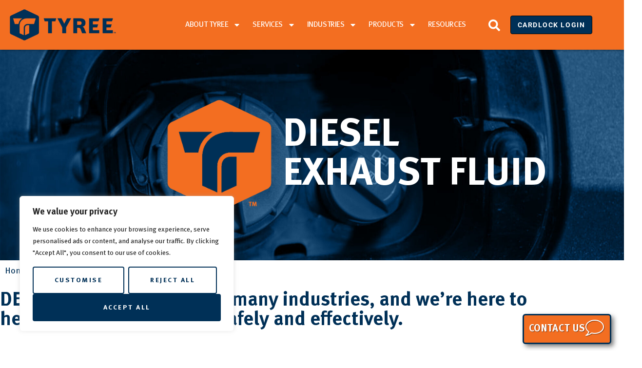

--- FILE ---
content_type: text/html; charset=UTF-8
request_url: https://www.tyreeoil.com/products/diesel-exhaust-fluid/
body_size: 112853
content:
<!doctype html>
<html lang="en-US">
<head>
	<meta charset="UTF-8">
	<meta name="viewport" content="width=device-width, initial-scale=1">
	<link rel="profile" href="https://gmpg.org/xfn/11">
	<meta name='robots' content='index, follow, max-image-preview:large, max-snippet:-1, max-video-preview:-1' />

	<!-- This site is optimized with the Yoast SEO plugin v26.8 - https://yoast.com/product/yoast-seo-wordpress/ -->
	<title>Diesel Exhaust Fluid - Tyree</title>
	<link rel="canonical" href="https://www.tyreeoil.com/products/diesel-exhaust-fluid/" />
	<meta property="og:locale" content="en_US" />
	<meta property="og:type" content="article" />
	<meta property="og:title" content="Diesel Exhaust Fluid - Tyree" />
	<meta property="og:description" content="DEF is a crucial product for many industries, and we’re here to help your business use it safely and effectively. When it comes to providing valuable Diesel Exhaust Fluid (DEF) solutions, Tyree goes a step further than getting the best product in your hands: we also offer turn-key DEF solutions for storage, dispensation, and onsite [&hellip;]" />
	<meta property="og:url" content="https://www.tyreeoil.com/products/diesel-exhaust-fluid/" />
	<meta property="og:site_name" content="Tyree" />
	<meta property="article:modified_time" content="2022-11-07T17:57:23+00:00" />
	<meta property="og:image" content="https://www.tyreeoil.com/wp-content/uploads/2022/02/Pump-photo1_13inT-150ppi.jpg" />
	<meta property="og:image:width" content="600" />
	<meta property="og:image:height" content="600" />
	<meta property="og:image:type" content="image/jpeg" />
	<meta name="twitter:card" content="summary_large_image" />
	<meta name="twitter:label1" content="Est. reading time" />
	<meta name="twitter:data1" content="32 minutes" />
	<script type="application/ld+json" class="yoast-schema-graph">{"@context":"https://schema.org","@graph":[{"@type":"WebPage","@id":"https://www.tyreeoil.com/products/diesel-exhaust-fluid/","url":"https://www.tyreeoil.com/products/diesel-exhaust-fluid/","name":"Diesel Exhaust Fluid - Tyree","isPartOf":{"@id":"https://www.tyreeoil.com/#website"},"primaryImageOfPage":{"@id":"https://www.tyreeoil.com/products/diesel-exhaust-fluid/#primaryimage"},"image":{"@id":"https://www.tyreeoil.com/products/diesel-exhaust-fluid/#primaryimage"},"thumbnailUrl":"https://www.tyreeoil.com/wp-content/uploads/2022/02/Pump-photo1_13inT-150ppi.jpg","datePublished":"2022-04-01T20:35:02+00:00","dateModified":"2022-11-07T17:57:23+00:00","breadcrumb":{"@id":"https://www.tyreeoil.com/products/diesel-exhaust-fluid/#breadcrumb"},"inLanguage":"en-US","potentialAction":[{"@type":"ReadAction","target":["https://www.tyreeoil.com/products/diesel-exhaust-fluid/"]}]},{"@type":"ImageObject","inLanguage":"en-US","@id":"https://www.tyreeoil.com/products/diesel-exhaust-fluid/#primaryimage","url":"https://www.tyreeoil.com/wp-content/uploads/2022/02/Pump-photo1_13inT-150ppi.jpg","contentUrl":"https://www.tyreeoil.com/wp-content/uploads/2022/02/Pump-photo1_13inT-150ppi.jpg","width":600,"height":600,"caption":"Fueling"},{"@type":"BreadcrumbList","@id":"https://www.tyreeoil.com/products/diesel-exhaust-fluid/#breadcrumb","itemListElement":[{"@type":"ListItem","position":1,"name":"Home","item":"https://www.tyreeoil.com/"},{"@type":"ListItem","position":2,"name":"Our Products","item":"https://www.tyreeoil.com/products/"},{"@type":"ListItem","position":3,"name":"Diesel Exhaust Fluid"}]},{"@type":"WebSite","@id":"https://www.tyreeoil.com/#website","url":"https://www.tyreeoil.com/","name":"Tyree","description":"All About Uptime","potentialAction":[{"@type":"SearchAction","target":{"@type":"EntryPoint","urlTemplate":"https://www.tyreeoil.com/?s={search_term_string}"},"query-input":{"@type":"PropertyValueSpecification","valueRequired":true,"valueName":"search_term_string"}}],"inLanguage":"en-US"}]}</script>
	<!-- / Yoast SEO plugin. -->


<link rel='dns-prefetch' href='//cdnjs.cloudflare.com' />
<link rel="alternate" type="application/rss+xml" title="Tyree &raquo; Feed" href="https://www.tyreeoil.com/feed/" />
<link rel="alternate" type="application/rss+xml" title="Tyree &raquo; Comments Feed" href="https://www.tyreeoil.com/comments/feed/" />
<link rel="alternate" title="oEmbed (JSON)" type="application/json+oembed" href="https://www.tyreeoil.com/wp-json/oembed/1.0/embed?url=https%3A%2F%2Fwww.tyreeoil.com%2Fproducts%2Fdiesel-exhaust-fluid%2F" />
<link rel="alternate" title="oEmbed (XML)" type="text/xml+oembed" href="https://www.tyreeoil.com/wp-json/oembed/1.0/embed?url=https%3A%2F%2Fwww.tyreeoil.com%2Fproducts%2Fdiesel-exhaust-fluid%2F&#038;format=xml" />
<style id='wp-img-auto-sizes-contain-inline-css'>
img:is([sizes=auto i],[sizes^="auto," i]){contain-intrinsic-size:3000px 1500px}
/*# sourceURL=wp-img-auto-sizes-contain-inline-css */
</style>
<style id='wp-emoji-styles-inline-css'>

	img.wp-smiley, img.emoji {
		display: inline !important;
		border: none !important;
		box-shadow: none !important;
		height: 1em !important;
		width: 1em !important;
		margin: 0 0.07em !important;
		vertical-align: -0.1em !important;
		background: none !important;
		padding: 0 !important;
	}
/*# sourceURL=wp-emoji-styles-inline-css */
</style>
<style id='global-styles-inline-css'>
:root{--wp--preset--aspect-ratio--square: 1;--wp--preset--aspect-ratio--4-3: 4/3;--wp--preset--aspect-ratio--3-4: 3/4;--wp--preset--aspect-ratio--3-2: 3/2;--wp--preset--aspect-ratio--2-3: 2/3;--wp--preset--aspect-ratio--16-9: 16/9;--wp--preset--aspect-ratio--9-16: 9/16;--wp--preset--color--black: #000000;--wp--preset--color--cyan-bluish-gray: #abb8c3;--wp--preset--color--white: #ffffff;--wp--preset--color--pale-pink: #f78da7;--wp--preset--color--vivid-red: #cf2e2e;--wp--preset--color--luminous-vivid-orange: #ff6900;--wp--preset--color--luminous-vivid-amber: #fcb900;--wp--preset--color--light-green-cyan: #7bdcb5;--wp--preset--color--vivid-green-cyan: #00d084;--wp--preset--color--pale-cyan-blue: #8ed1fc;--wp--preset--color--vivid-cyan-blue: #0693e3;--wp--preset--color--vivid-purple: #9b51e0;--wp--preset--gradient--vivid-cyan-blue-to-vivid-purple: linear-gradient(135deg,rgb(6,147,227) 0%,rgb(155,81,224) 100%);--wp--preset--gradient--light-green-cyan-to-vivid-green-cyan: linear-gradient(135deg,rgb(122,220,180) 0%,rgb(0,208,130) 100%);--wp--preset--gradient--luminous-vivid-amber-to-luminous-vivid-orange: linear-gradient(135deg,rgb(252,185,0) 0%,rgb(255,105,0) 100%);--wp--preset--gradient--luminous-vivid-orange-to-vivid-red: linear-gradient(135deg,rgb(255,105,0) 0%,rgb(207,46,46) 100%);--wp--preset--gradient--very-light-gray-to-cyan-bluish-gray: linear-gradient(135deg,rgb(238,238,238) 0%,rgb(169,184,195) 100%);--wp--preset--gradient--cool-to-warm-spectrum: linear-gradient(135deg,rgb(74,234,220) 0%,rgb(151,120,209) 20%,rgb(207,42,186) 40%,rgb(238,44,130) 60%,rgb(251,105,98) 80%,rgb(254,248,76) 100%);--wp--preset--gradient--blush-light-purple: linear-gradient(135deg,rgb(255,206,236) 0%,rgb(152,150,240) 100%);--wp--preset--gradient--blush-bordeaux: linear-gradient(135deg,rgb(254,205,165) 0%,rgb(254,45,45) 50%,rgb(107,0,62) 100%);--wp--preset--gradient--luminous-dusk: linear-gradient(135deg,rgb(255,203,112) 0%,rgb(199,81,192) 50%,rgb(65,88,208) 100%);--wp--preset--gradient--pale-ocean: linear-gradient(135deg,rgb(255,245,203) 0%,rgb(182,227,212) 50%,rgb(51,167,181) 100%);--wp--preset--gradient--electric-grass: linear-gradient(135deg,rgb(202,248,128) 0%,rgb(113,206,126) 100%);--wp--preset--gradient--midnight: linear-gradient(135deg,rgb(2,3,129) 0%,rgb(40,116,252) 100%);--wp--preset--font-size--small: 13px;--wp--preset--font-size--medium: 20px;--wp--preset--font-size--large: 36px;--wp--preset--font-size--x-large: 42px;--wp--preset--spacing--20: 0.44rem;--wp--preset--spacing--30: 0.67rem;--wp--preset--spacing--40: 1rem;--wp--preset--spacing--50: 1.5rem;--wp--preset--spacing--60: 2.25rem;--wp--preset--spacing--70: 3.38rem;--wp--preset--spacing--80: 5.06rem;--wp--preset--shadow--natural: 6px 6px 9px rgba(0, 0, 0, 0.2);--wp--preset--shadow--deep: 12px 12px 50px rgba(0, 0, 0, 0.4);--wp--preset--shadow--sharp: 6px 6px 0px rgba(0, 0, 0, 0.2);--wp--preset--shadow--outlined: 6px 6px 0px -3px rgb(255, 255, 255), 6px 6px rgb(0, 0, 0);--wp--preset--shadow--crisp: 6px 6px 0px rgb(0, 0, 0);}:root { --wp--style--global--content-size: 800px;--wp--style--global--wide-size: 1200px; }:where(body) { margin: 0; }.wp-site-blocks > .alignleft { float: left; margin-right: 2em; }.wp-site-blocks > .alignright { float: right; margin-left: 2em; }.wp-site-blocks > .aligncenter { justify-content: center; margin-left: auto; margin-right: auto; }:where(.wp-site-blocks) > * { margin-block-start: 24px; margin-block-end: 0; }:where(.wp-site-blocks) > :first-child { margin-block-start: 0; }:where(.wp-site-blocks) > :last-child { margin-block-end: 0; }:root { --wp--style--block-gap: 24px; }:root :where(.is-layout-flow) > :first-child{margin-block-start: 0;}:root :where(.is-layout-flow) > :last-child{margin-block-end: 0;}:root :where(.is-layout-flow) > *{margin-block-start: 24px;margin-block-end: 0;}:root :where(.is-layout-constrained) > :first-child{margin-block-start: 0;}:root :where(.is-layout-constrained) > :last-child{margin-block-end: 0;}:root :where(.is-layout-constrained) > *{margin-block-start: 24px;margin-block-end: 0;}:root :where(.is-layout-flex){gap: 24px;}:root :where(.is-layout-grid){gap: 24px;}.is-layout-flow > .alignleft{float: left;margin-inline-start: 0;margin-inline-end: 2em;}.is-layout-flow > .alignright{float: right;margin-inline-start: 2em;margin-inline-end: 0;}.is-layout-flow > .aligncenter{margin-left: auto !important;margin-right: auto !important;}.is-layout-constrained > .alignleft{float: left;margin-inline-start: 0;margin-inline-end: 2em;}.is-layout-constrained > .alignright{float: right;margin-inline-start: 2em;margin-inline-end: 0;}.is-layout-constrained > .aligncenter{margin-left: auto !important;margin-right: auto !important;}.is-layout-constrained > :where(:not(.alignleft):not(.alignright):not(.alignfull)){max-width: var(--wp--style--global--content-size);margin-left: auto !important;margin-right: auto !important;}.is-layout-constrained > .alignwide{max-width: var(--wp--style--global--wide-size);}body .is-layout-flex{display: flex;}.is-layout-flex{flex-wrap: wrap;align-items: center;}.is-layout-flex > :is(*, div){margin: 0;}body .is-layout-grid{display: grid;}.is-layout-grid > :is(*, div){margin: 0;}body{padding-top: 0px;padding-right: 0px;padding-bottom: 0px;padding-left: 0px;}a:where(:not(.wp-element-button)){text-decoration: underline;}:root :where(.wp-element-button, .wp-block-button__link){background-color: #32373c;border-width: 0;color: #fff;font-family: inherit;font-size: inherit;font-style: inherit;font-weight: inherit;letter-spacing: inherit;line-height: inherit;padding-top: calc(0.667em + 2px);padding-right: calc(1.333em + 2px);padding-bottom: calc(0.667em + 2px);padding-left: calc(1.333em + 2px);text-decoration: none;text-transform: inherit;}.has-black-color{color: var(--wp--preset--color--black) !important;}.has-cyan-bluish-gray-color{color: var(--wp--preset--color--cyan-bluish-gray) !important;}.has-white-color{color: var(--wp--preset--color--white) !important;}.has-pale-pink-color{color: var(--wp--preset--color--pale-pink) !important;}.has-vivid-red-color{color: var(--wp--preset--color--vivid-red) !important;}.has-luminous-vivid-orange-color{color: var(--wp--preset--color--luminous-vivid-orange) !important;}.has-luminous-vivid-amber-color{color: var(--wp--preset--color--luminous-vivid-amber) !important;}.has-light-green-cyan-color{color: var(--wp--preset--color--light-green-cyan) !important;}.has-vivid-green-cyan-color{color: var(--wp--preset--color--vivid-green-cyan) !important;}.has-pale-cyan-blue-color{color: var(--wp--preset--color--pale-cyan-blue) !important;}.has-vivid-cyan-blue-color{color: var(--wp--preset--color--vivid-cyan-blue) !important;}.has-vivid-purple-color{color: var(--wp--preset--color--vivid-purple) !important;}.has-black-background-color{background-color: var(--wp--preset--color--black) !important;}.has-cyan-bluish-gray-background-color{background-color: var(--wp--preset--color--cyan-bluish-gray) !important;}.has-white-background-color{background-color: var(--wp--preset--color--white) !important;}.has-pale-pink-background-color{background-color: var(--wp--preset--color--pale-pink) !important;}.has-vivid-red-background-color{background-color: var(--wp--preset--color--vivid-red) !important;}.has-luminous-vivid-orange-background-color{background-color: var(--wp--preset--color--luminous-vivid-orange) !important;}.has-luminous-vivid-amber-background-color{background-color: var(--wp--preset--color--luminous-vivid-amber) !important;}.has-light-green-cyan-background-color{background-color: var(--wp--preset--color--light-green-cyan) !important;}.has-vivid-green-cyan-background-color{background-color: var(--wp--preset--color--vivid-green-cyan) !important;}.has-pale-cyan-blue-background-color{background-color: var(--wp--preset--color--pale-cyan-blue) !important;}.has-vivid-cyan-blue-background-color{background-color: var(--wp--preset--color--vivid-cyan-blue) !important;}.has-vivid-purple-background-color{background-color: var(--wp--preset--color--vivid-purple) !important;}.has-black-border-color{border-color: var(--wp--preset--color--black) !important;}.has-cyan-bluish-gray-border-color{border-color: var(--wp--preset--color--cyan-bluish-gray) !important;}.has-white-border-color{border-color: var(--wp--preset--color--white) !important;}.has-pale-pink-border-color{border-color: var(--wp--preset--color--pale-pink) !important;}.has-vivid-red-border-color{border-color: var(--wp--preset--color--vivid-red) !important;}.has-luminous-vivid-orange-border-color{border-color: var(--wp--preset--color--luminous-vivid-orange) !important;}.has-luminous-vivid-amber-border-color{border-color: var(--wp--preset--color--luminous-vivid-amber) !important;}.has-light-green-cyan-border-color{border-color: var(--wp--preset--color--light-green-cyan) !important;}.has-vivid-green-cyan-border-color{border-color: var(--wp--preset--color--vivid-green-cyan) !important;}.has-pale-cyan-blue-border-color{border-color: var(--wp--preset--color--pale-cyan-blue) !important;}.has-vivid-cyan-blue-border-color{border-color: var(--wp--preset--color--vivid-cyan-blue) !important;}.has-vivid-purple-border-color{border-color: var(--wp--preset--color--vivid-purple) !important;}.has-vivid-cyan-blue-to-vivid-purple-gradient-background{background: var(--wp--preset--gradient--vivid-cyan-blue-to-vivid-purple) !important;}.has-light-green-cyan-to-vivid-green-cyan-gradient-background{background: var(--wp--preset--gradient--light-green-cyan-to-vivid-green-cyan) !important;}.has-luminous-vivid-amber-to-luminous-vivid-orange-gradient-background{background: var(--wp--preset--gradient--luminous-vivid-amber-to-luminous-vivid-orange) !important;}.has-luminous-vivid-orange-to-vivid-red-gradient-background{background: var(--wp--preset--gradient--luminous-vivid-orange-to-vivid-red) !important;}.has-very-light-gray-to-cyan-bluish-gray-gradient-background{background: var(--wp--preset--gradient--very-light-gray-to-cyan-bluish-gray) !important;}.has-cool-to-warm-spectrum-gradient-background{background: var(--wp--preset--gradient--cool-to-warm-spectrum) !important;}.has-blush-light-purple-gradient-background{background: var(--wp--preset--gradient--blush-light-purple) !important;}.has-blush-bordeaux-gradient-background{background: var(--wp--preset--gradient--blush-bordeaux) !important;}.has-luminous-dusk-gradient-background{background: var(--wp--preset--gradient--luminous-dusk) !important;}.has-pale-ocean-gradient-background{background: var(--wp--preset--gradient--pale-ocean) !important;}.has-electric-grass-gradient-background{background: var(--wp--preset--gradient--electric-grass) !important;}.has-midnight-gradient-background{background: var(--wp--preset--gradient--midnight) !important;}.has-small-font-size{font-size: var(--wp--preset--font-size--small) !important;}.has-medium-font-size{font-size: var(--wp--preset--font-size--medium) !important;}.has-large-font-size{font-size: var(--wp--preset--font-size--large) !important;}.has-x-large-font-size{font-size: var(--wp--preset--font-size--x-large) !important;}
:root :where(.wp-block-pullquote){font-size: 1.5em;line-height: 1.6;}
/*# sourceURL=global-styles-inline-css */
</style>
<link rel='stylesheet' id='powertip-css' href='https://www.tyreeoil.com/wp-content/plugins/devvn-image-hotspot/frontend/css/jquery.powertip.min.css?ver=1.2.0' media='all' />
<link rel='stylesheet' id='maps-points-css' href='https://www.tyreeoil.com/wp-content/plugins/devvn-image-hotspot/frontend/css/maps_points.css?ver=1.3.0' media='all' />
<link rel='stylesheet' id='hello-elementor-css' href='https://www.tyreeoil.com/wp-content/themes/hello-elementor/assets/css/reset.css?ver=3.4.5' media='all' />
<link rel='stylesheet' id='hello-elementor-theme-style-css' href='https://www.tyreeoil.com/wp-content/themes/hello-elementor/assets/css/theme.css?ver=3.4.5' media='all' />
<link rel='stylesheet' id='hello-elementor-header-footer-css' href='https://www.tyreeoil.com/wp-content/themes/hello-elementor/assets/css/header-footer.css?ver=3.4.5' media='all' />
<link rel='stylesheet' id='elementor-frontend-css' href='https://www.tyreeoil.com/wp-content/uploads/elementor/css/custom-frontend.min.css?ver=1769479481' media='all' />
<link rel='stylesheet' id='elementor-post-6-css' href='https://www.tyreeoil.com/wp-content/uploads/elementor/css/post-6.css?ver=1769479481' media='all' />
<link rel='stylesheet' id='widget-image-css' href='https://www.tyreeoil.com/wp-content/plugins/elementor/assets/css/widget-image.min.css?ver=3.34.3' media='all' />
<link rel='stylesheet' id='widget-nav-menu-css' href='https://www.tyreeoil.com/wp-content/uploads/elementor/css/custom-pro-widget-nav-menu.min.css?ver=1769479481' media='all' />
<link rel='stylesheet' id='widget-search-form-css' href='https://www.tyreeoil.com/wp-content/plugins/elementor-pro/assets/css/widget-search-form.min.css?ver=3.34.3' media='all' />
<link rel='stylesheet' id='e-sticky-css' href='https://www.tyreeoil.com/wp-content/plugins/elementor-pro/assets/css/modules/sticky.min.css?ver=3.34.3' media='all' />
<link rel='stylesheet' id='widget-social-icons-css' href='https://www.tyreeoil.com/wp-content/plugins/elementor/assets/css/widget-social-icons.min.css?ver=3.34.3' media='all' />
<link rel='stylesheet' id='e-apple-webkit-css' href='https://www.tyreeoil.com/wp-content/uploads/elementor/css/custom-apple-webkit.min.css?ver=1769479481' media='all' />
<link rel='stylesheet' id='ooohboi-steroids-styles-css' href='https://www.tyreeoil.com/wp-content/plugins/ooohboi-steroids-for-elementor/assets/css/main.css?ver=2.1.2426082023' media='all' />
<link rel='stylesheet' id='e-animation-slideInLeft-css' href='https://www.tyreeoil.com/wp-content/plugins/elementor/assets/lib/animations/styles/slideInLeft.min.css?ver=3.34.3' media='all' />
<link rel='stylesheet' id='widget-heading-css' href='https://www.tyreeoil.com/wp-content/plugins/elementor/assets/css/widget-heading.min.css?ver=3.34.3' media='all' />
<link rel='stylesheet' id='widget-breadcrumbs-css' href='https://www.tyreeoil.com/wp-content/plugins/elementor-pro/assets/css/widget-breadcrumbs.min.css?ver=3.34.3' media='all' />
<link rel='stylesheet' id='widget-spacer-css' href='https://www.tyreeoil.com/wp-content/plugins/elementor/assets/css/widget-spacer.min.css?ver=3.34.3' media='all' />
<link rel='stylesheet' id='elementor-post-475-css' href='https://www.tyreeoil.com/wp-content/uploads/elementor/css/post-475.css?ver=1769479645' media='all' />
<link rel='stylesheet' id='elementor-post-14-css' href='https://www.tyreeoil.com/wp-content/uploads/elementor/css/post-14.css?ver=1769479481' media='all' />
<link rel='stylesheet' id='elementor-post-24-css' href='https://www.tyreeoil.com/wp-content/uploads/elementor/css/post-24.css?ver=1769479482' media='all' />
<link rel='stylesheet' id='hello-elementor-child-style-css' href='https://www.tyreeoil.com/wp-content/themes/hello-theme-child-master/style.css?ver=1.0.0' media='all' />
<link rel='stylesheet' id='ekit-widget-styles-css' href='https://www.tyreeoil.com/wp-content/plugins/elementskit-lite/widgets/init/assets/css/widget-styles.css?ver=3.7.8' media='all' />
<link rel='stylesheet' id='ekit-responsive-css' href='https://www.tyreeoil.com/wp-content/plugins/elementskit-lite/widgets/init/assets/css/responsive.css?ver=3.7.8' media='all' />
<link rel='stylesheet' id='ecs-styles-css' href='https://www.tyreeoil.com/wp-content/plugins/ele-custom-skin/assets/css/ecs-style.css?ver=3.1.9' media='all' />
<link rel='stylesheet' id='elementor-post-220-css' href='https://www.tyreeoil.com/wp-content/uploads/elementor/css/post-220.css?ver=1763499277' media='all' />
<link rel='stylesheet' id='elementor-gf-local-roboto-css' href='https://www.tyreeoil.com/wp-content/uploads/elementor/google-fonts/css/roboto.css?ver=1742349391' media='all' />
<link rel='stylesheet' id='elementor-icons-ekiticons-css' href='https://www.tyreeoil.com/wp-content/plugins/elementskit-lite/modules/elementskit-icon-pack/assets/css/ekiticons.css?ver=3.7.8' media='all' />
<script id="cookie-law-info-js-extra">
var _ckyConfig = {"_ipData":[],"_assetsURL":"https://www.tyreeoil.com/wp-content/plugins/cookie-law-info/lite/frontend/images/","_publicURL":"https://www.tyreeoil.com","_expiry":"365","_categories":[{"name":"Necessary","slug":"necessary","isNecessary":true,"ccpaDoNotSell":true,"cookies":[],"active":true,"defaultConsent":{"gdpr":true,"ccpa":true}},{"name":"Functional","slug":"functional","isNecessary":false,"ccpaDoNotSell":true,"cookies":[{"cookieID":"__Secure-1PSIDCC","domain":"google.com","provider":""},{"cookieID":"__Secure-3PSIDCC","domain":"google.com","provider":""},{"cookieID":"__Secure-1PSIDTS","domain":"google.com","provider":""},{"cookieID":"__Secure-3PSIDTS","domain":"google.com","provider":""}],"active":true,"defaultConsent":{"gdpr":false,"ccpa":false}},{"name":"Analytics","slug":"analytics","isNecessary":false,"ccpaDoNotSell":true,"cookies":[],"active":true,"defaultConsent":{"gdpr":false,"ccpa":false}},{"name":"Performance","slug":"performance","isNecessary":false,"ccpaDoNotSell":true,"cookies":[],"active":true,"defaultConsent":{"gdpr":false,"ccpa":false}},{"name":"Advertisement","slug":"advertisement","isNecessary":false,"ccpaDoNotSell":true,"cookies":[{"cookieID":"__Secure-1PAPISID","domain":"google.com","provider":""},{"cookieID":"__Secure-1PSID","domain":"google.com","provider":""},{"cookieID":"__Secure-3PAPISID","domain":"google.com","provider":""},{"cookieID":"__Secure-3PSID","domain":"google.com","provider":""}],"active":true,"defaultConsent":{"gdpr":false,"ccpa":false}}],"_activeLaw":"gdpr","_rootDomain":"","_block":"1","_showBanner":"1","_bannerConfig":{"settings":{"type":"box","preferenceCenterType":"popup","position":"bottom-left","applicableLaw":"gdpr"},"behaviours":{"reloadBannerOnAccept":false,"loadAnalyticsByDefault":false,"animations":{"onLoad":"animate","onHide":"sticky"}},"config":{"revisitConsent":{"status":true,"tag":"revisit-consent","position":"bottom-left","meta":{"url":"#"},"styles":{"background-color":"#003057"},"elements":{"title":{"type":"text","tag":"revisit-consent-title","status":true,"styles":{"color":"#0056a7"}}}},"preferenceCenter":{"toggle":{"status":true,"tag":"detail-category-toggle","type":"toggle","states":{"active":{"styles":{"background-color":"#1863DC"}},"inactive":{"styles":{"background-color":"#D0D5D2"}}}}},"categoryPreview":{"status":false,"toggle":{"status":true,"tag":"detail-category-preview-toggle","type":"toggle","states":{"active":{"styles":{"background-color":"#1863DC"}},"inactive":{"styles":{"background-color":"#D0D5D2"}}}}},"videoPlaceholder":{"status":true,"styles":{"background-color":"#000000","border-color":"#000000","color":"#ffffff"}},"readMore":{"status":false,"tag":"readmore-button","type":"link","meta":{"noFollow":true,"newTab":true},"styles":{"color":"#003057","background-color":"transparent","border-color":"transparent"}},"showMore":{"status":true,"tag":"show-desc-button","type":"button","styles":{"color":"#1863DC"}},"showLess":{"status":true,"tag":"hide-desc-button","type":"button","styles":{"color":"#1863DC"}},"alwaysActive":{"status":true,"tag":"always-active","styles":{"color":"#008000"}},"manualLinks":{"status":true,"tag":"manual-links","type":"link","styles":{"color":"#1863DC"}},"auditTable":{"status":false},"optOption":{"status":true,"toggle":{"status":true,"tag":"optout-option-toggle","type":"toggle","states":{"active":{"styles":{"background-color":"#1863dc"}},"inactive":{"styles":{"background-color":"#FFFFFF"}}}}}}},"_version":"3.3.9.1","_logConsent":"1","_tags":[{"tag":"accept-button","styles":{"color":"#FFFFFF","background-color":"#003057","border-color":"#003057"}},{"tag":"reject-button","styles":{"color":"#003057","background-color":"transparent","border-color":"#003057"}},{"tag":"settings-button","styles":{"color":"#003057","background-color":"transparent","border-color":"#003057"}},{"tag":"readmore-button","styles":{"color":"#003057","background-color":"transparent","border-color":"transparent"}},{"tag":"donotsell-button","styles":{"color":"#1863DC","background-color":"transparent","border-color":"transparent"}},{"tag":"show-desc-button","styles":{"color":"#1863DC"}},{"tag":"hide-desc-button","styles":{"color":"#1863DC"}},{"tag":"cky-always-active","styles":[]},{"tag":"cky-link","styles":[]},{"tag":"accept-button","styles":{"color":"#FFFFFF","background-color":"#003057","border-color":"#003057"}},{"tag":"revisit-consent","styles":{"background-color":"#003057"}}],"_shortCodes":[{"key":"cky_readmore","content":"\u003Ca href=\"#\" class=\"cky-policy\" aria-label=\"Cookie Policy\" target=\"_blank\" rel=\"noopener\" data-cky-tag=\"readmore-button\"\u003ECookie Policy\u003C/a\u003E","tag":"readmore-button","status":false,"attributes":{"rel":"nofollow","target":"_blank"}},{"key":"cky_show_desc","content":"\u003Cbutton class=\"cky-show-desc-btn\" data-cky-tag=\"show-desc-button\" aria-label=\"Show more\"\u003EShow more\u003C/button\u003E","tag":"show-desc-button","status":true,"attributes":[]},{"key":"cky_hide_desc","content":"\u003Cbutton class=\"cky-show-desc-btn\" data-cky-tag=\"hide-desc-button\" aria-label=\"Show less\"\u003EShow less\u003C/button\u003E","tag":"hide-desc-button","status":true,"attributes":[]},{"key":"cky_optout_show_desc","content":"[cky_optout_show_desc]","tag":"optout-show-desc-button","status":true,"attributes":[]},{"key":"cky_optout_hide_desc","content":"[cky_optout_hide_desc]","tag":"optout-hide-desc-button","status":true,"attributes":[]},{"key":"cky_category_toggle_label","content":"[cky_{{status}}_category_label] [cky_preference_{{category_slug}}_title]","tag":"","status":true,"attributes":[]},{"key":"cky_enable_category_label","content":"Enable","tag":"","status":true,"attributes":[]},{"key":"cky_disable_category_label","content":"Disable","tag":"","status":true,"attributes":[]},{"key":"cky_video_placeholder","content":"\u003Cdiv class=\"video-placeholder-normal\" data-cky-tag=\"video-placeholder\" id=\"[UNIQUEID]\"\u003E\u003Cp class=\"video-placeholder-text-normal\" data-cky-tag=\"placeholder-title\"\u003EPlease accept cookies to access this content\u003C/p\u003E\u003C/div\u003E","tag":"","status":true,"attributes":[]},{"key":"cky_enable_optout_label","content":"Enable","tag":"","status":true,"attributes":[]},{"key":"cky_disable_optout_label","content":"Disable","tag":"","status":true,"attributes":[]},{"key":"cky_optout_toggle_label","content":"[cky_{{status}}_optout_label] [cky_optout_option_title]","tag":"","status":true,"attributes":[]},{"key":"cky_optout_option_title","content":"Do Not Sell or Share My Personal Information","tag":"","status":true,"attributes":[]},{"key":"cky_optout_close_label","content":"Close","tag":"","status":true,"attributes":[]},{"key":"cky_preference_close_label","content":"Close","tag":"","status":true,"attributes":[]}],"_rtl":"","_language":"en","_providersToBlock":[]};
var _ckyStyles = {"css":".cky-overlay{background: #000000; opacity: 0.4; position: fixed; top: 0; left: 0; width: 100%; height: 100%; z-index: 99999999;}.cky-hide{display: none;}.cky-btn-revisit-wrapper{display: flex; align-items: center; justify-content: center; background: #0056a7; width: 45px; height: 45px; border-radius: 50%; position: fixed; z-index: 999999; cursor: pointer;}.cky-revisit-bottom-left{bottom: 15px; left: 15px;}.cky-revisit-bottom-right{bottom: 15px; right: 15px;}.cky-btn-revisit-wrapper .cky-btn-revisit{display: flex; align-items: center; justify-content: center; background: none; border: none; cursor: pointer; position: relative; margin: 0; padding: 0;}.cky-btn-revisit-wrapper .cky-btn-revisit img{max-width: fit-content; margin: 0; height: 30px; width: 30px;}.cky-revisit-bottom-left:hover::before{content: attr(data-tooltip); position: absolute; background: #4e4b66; color: #ffffff; left: calc(100% + 7px); font-size: 12px; line-height: 16px; width: max-content; padding: 4px 8px; border-radius: 4px;}.cky-revisit-bottom-left:hover::after{position: absolute; content: \"\"; border: 5px solid transparent; left: calc(100% + 2px); border-left-width: 0; border-right-color: #4e4b66;}.cky-revisit-bottom-right:hover::before{content: attr(data-tooltip); position: absolute; background: #4e4b66; color: #ffffff; right: calc(100% + 7px); font-size: 12px; line-height: 16px; width: max-content; padding: 4px 8px; border-radius: 4px;}.cky-revisit-bottom-right:hover::after{position: absolute; content: \"\"; border: 5px solid transparent; right: calc(100% + 2px); border-right-width: 0; border-left-color: #4e4b66;}.cky-revisit-hide{display: none;}.cky-consent-container{position: fixed; width: 440px; box-sizing: border-box; z-index: 9999999; border-radius: 6px;}.cky-consent-container .cky-consent-bar{background: #ffffff; border: 1px solid; padding: 20px 26px; box-shadow: 0 -1px 10px 0 #acabab4d; border-radius: 6px;}.cky-box-bottom-left{bottom: 40px; left: 40px;}.cky-box-bottom-right{bottom: 40px; right: 40px;}.cky-box-top-left{top: 40px; left: 40px;}.cky-box-top-right{top: 40px; right: 40px;}.cky-custom-brand-logo-wrapper .cky-custom-brand-logo{width: 100px; height: auto; margin: 0 0 12px 0;}.cky-notice .cky-title{color: #212121; font-weight: 700; font-size: 18px; line-height: 24px; margin: 0 0 12px 0;}.cky-notice-des *,.cky-preference-content-wrapper *,.cky-accordion-header-des *,.cky-gpc-wrapper .cky-gpc-desc *{font-size: 14px;}.cky-notice-des{color: #212121; font-size: 14px; line-height: 24px; font-weight: 400;}.cky-notice-des img{height: 25px; width: 25px;}.cky-consent-bar .cky-notice-des p,.cky-gpc-wrapper .cky-gpc-desc p,.cky-preference-body-wrapper .cky-preference-content-wrapper p,.cky-accordion-header-wrapper .cky-accordion-header-des p,.cky-cookie-des-table li div:last-child p{color: inherit; margin-top: 0; overflow-wrap: break-word;}.cky-notice-des P:last-child,.cky-preference-content-wrapper p:last-child,.cky-cookie-des-table li div:last-child p:last-child,.cky-gpc-wrapper .cky-gpc-desc p:last-child{margin-bottom: 0;}.cky-notice-des a.cky-policy,.cky-notice-des button.cky-policy{font-size: 14px; color: #1863dc; white-space: nowrap; cursor: pointer; background: transparent; border: 1px solid; text-decoration: underline;}.cky-notice-des button.cky-policy{padding: 0;}.cky-notice-des a.cky-policy:focus-visible,.cky-notice-des button.cky-policy:focus-visible,.cky-preference-content-wrapper .cky-show-desc-btn:focus-visible,.cky-accordion-header .cky-accordion-btn:focus-visible,.cky-preference-header .cky-btn-close:focus-visible,.cky-switch input[type=\"checkbox\"]:focus-visible,.cky-footer-wrapper a:focus-visible,.cky-btn:focus-visible{outline: 2px solid #1863dc; outline-offset: 2px;}.cky-btn:focus:not(:focus-visible),.cky-accordion-header .cky-accordion-btn:focus:not(:focus-visible),.cky-preference-content-wrapper .cky-show-desc-btn:focus:not(:focus-visible),.cky-btn-revisit-wrapper .cky-btn-revisit:focus:not(:focus-visible),.cky-preference-header .cky-btn-close:focus:not(:focus-visible),.cky-consent-bar .cky-banner-btn-close:focus:not(:focus-visible){outline: 0;}button.cky-show-desc-btn:not(:hover):not(:active){color: #1863dc; background: transparent;}button.cky-accordion-btn:not(:hover):not(:active),button.cky-banner-btn-close:not(:hover):not(:active),button.cky-btn-revisit:not(:hover):not(:active),button.cky-btn-close:not(:hover):not(:active){background: transparent;}.cky-consent-bar button:hover,.cky-modal.cky-modal-open button:hover,.cky-consent-bar button:focus,.cky-modal.cky-modal-open button:focus{text-decoration: none;}.cky-notice-btn-wrapper{display: flex; justify-content: flex-start; align-items: center; flex-wrap: wrap; margin-top: 16px;}.cky-notice-btn-wrapper .cky-btn{text-shadow: none; box-shadow: none;}.cky-btn{flex: auto; max-width: 100%; font-size: 14px; font-family: inherit; line-height: 24px; padding: 8px; font-weight: 500; margin: 0 8px 0 0; border-radius: 2px; cursor: pointer; text-align: center; text-transform: none; min-height: 0;}.cky-btn:hover{opacity: 0.8;}.cky-btn-customize{color: #1863dc; background: transparent; border: 2px solid #1863dc;}.cky-btn-reject{color: #1863dc; background: transparent; border: 2px solid #1863dc;}.cky-btn-accept{background: #1863dc; color: #ffffff; border: 2px solid #1863dc;}.cky-btn:last-child{margin-right: 0;}@media (max-width: 576px){.cky-box-bottom-left{bottom: 0; left: 0;}.cky-box-bottom-right{bottom: 0; right: 0;}.cky-box-top-left{top: 0; left: 0;}.cky-box-top-right{top: 0; right: 0;}}@media (max-width: 440px){.cky-box-bottom-left, .cky-box-bottom-right, .cky-box-top-left, .cky-box-top-right{width: 100%; max-width: 100%;}.cky-consent-container .cky-consent-bar{padding: 20px 0;}.cky-custom-brand-logo-wrapper, .cky-notice .cky-title, .cky-notice-des, .cky-notice-btn-wrapper{padding: 0 24px;}.cky-notice-des{max-height: 40vh; overflow-y: scroll;}.cky-notice-btn-wrapper{flex-direction: column; margin-top: 0;}.cky-btn{width: 100%; margin: 10px 0 0 0;}.cky-notice-btn-wrapper .cky-btn-customize{order: 2;}.cky-notice-btn-wrapper .cky-btn-reject{order: 3;}.cky-notice-btn-wrapper .cky-btn-accept{order: 1; margin-top: 16px;}}@media (max-width: 352px){.cky-notice .cky-title{font-size: 16px;}.cky-notice-des *{font-size: 12px;}.cky-notice-des, .cky-btn{font-size: 12px;}}.cky-modal.cky-modal-open{display: flex; visibility: visible; -webkit-transform: translate(-50%, -50%); -moz-transform: translate(-50%, -50%); -ms-transform: translate(-50%, -50%); -o-transform: translate(-50%, -50%); transform: translate(-50%, -50%); top: 50%; left: 50%; transition: all 1s ease;}.cky-modal{box-shadow: 0 32px 68px rgba(0, 0, 0, 0.3); margin: 0 auto; position: fixed; max-width: 100%; background: #ffffff; top: 50%; box-sizing: border-box; border-radius: 6px; z-index: 999999999; color: #212121; -webkit-transform: translate(-50%, 100%); -moz-transform: translate(-50%, 100%); -ms-transform: translate(-50%, 100%); -o-transform: translate(-50%, 100%); transform: translate(-50%, 100%); visibility: hidden; transition: all 0s ease;}.cky-preference-center{max-height: 79vh; overflow: hidden; width: 845px; overflow: hidden; flex: 1 1 0; display: flex; flex-direction: column; border-radius: 6px;}.cky-preference-header{display: flex; align-items: center; justify-content: space-between; padding: 22px 24px; border-bottom: 1px solid;}.cky-preference-header .cky-preference-title{font-size: 18px; font-weight: 700; line-height: 24px;}.cky-preference-header .cky-btn-close{margin: 0; cursor: pointer; vertical-align: middle; padding: 0; background: none; border: none; width: 24px; height: 24px; min-height: 0; line-height: 0; text-shadow: none; box-shadow: none;}.cky-preference-header .cky-btn-close img{margin: 0; height: 10px; width: 10px;}.cky-preference-body-wrapper{padding: 0 24px; flex: 1; overflow: auto; box-sizing: border-box;}.cky-preference-content-wrapper,.cky-gpc-wrapper .cky-gpc-desc{font-size: 14px; line-height: 24px; font-weight: 400; padding: 12px 0;}.cky-preference-content-wrapper{border-bottom: 1px solid;}.cky-preference-content-wrapper img{height: 25px; width: 25px;}.cky-preference-content-wrapper .cky-show-desc-btn{font-size: 14px; font-family: inherit; color: #1863dc; text-decoration: none; line-height: 24px; padding: 0; margin: 0; white-space: nowrap; cursor: pointer; background: transparent; border-color: transparent; text-transform: none; min-height: 0; text-shadow: none; box-shadow: none;}.cky-accordion-wrapper{margin-bottom: 10px;}.cky-accordion{border-bottom: 1px solid;}.cky-accordion:last-child{border-bottom: none;}.cky-accordion .cky-accordion-item{display: flex; margin-top: 10px;}.cky-accordion .cky-accordion-body{display: none;}.cky-accordion.cky-accordion-active .cky-accordion-body{display: block; padding: 0 22px; margin-bottom: 16px;}.cky-accordion-header-wrapper{cursor: pointer; width: 100%;}.cky-accordion-item .cky-accordion-header{display: flex; justify-content: space-between; align-items: center;}.cky-accordion-header .cky-accordion-btn{font-size: 16px; font-family: inherit; color: #212121; line-height: 24px; background: none; border: none; font-weight: 700; padding: 0; margin: 0; cursor: pointer; text-transform: none; min-height: 0; text-shadow: none; box-shadow: none;}.cky-accordion-header .cky-always-active{color: #008000; font-weight: 600; line-height: 24px; font-size: 14px;}.cky-accordion-header-des{font-size: 14px; line-height: 24px; margin: 10px 0 16px 0;}.cky-accordion-chevron{margin-right: 22px; position: relative; cursor: pointer;}.cky-accordion-chevron-hide{display: none;}.cky-accordion .cky-accordion-chevron i::before{content: \"\"; position: absolute; border-right: 1.4px solid; border-bottom: 1.4px solid; border-color: inherit; height: 6px; width: 6px; -webkit-transform: rotate(-45deg); -moz-transform: rotate(-45deg); -ms-transform: rotate(-45deg); -o-transform: rotate(-45deg); transform: rotate(-45deg); transition: all 0.2s ease-in-out; top: 8px;}.cky-accordion.cky-accordion-active .cky-accordion-chevron i::before{-webkit-transform: rotate(45deg); -moz-transform: rotate(45deg); -ms-transform: rotate(45deg); -o-transform: rotate(45deg); transform: rotate(45deg);}.cky-audit-table{background: #f4f4f4; border-radius: 6px;}.cky-audit-table .cky-empty-cookies-text{color: inherit; font-size: 12px; line-height: 24px; margin: 0; padding: 10px;}.cky-audit-table .cky-cookie-des-table{font-size: 12px; line-height: 24px; font-weight: normal; padding: 15px 10px; border-bottom: 1px solid; border-bottom-color: inherit; margin: 0;}.cky-audit-table .cky-cookie-des-table:last-child{border-bottom: none;}.cky-audit-table .cky-cookie-des-table li{list-style-type: none; display: flex; padding: 3px 0;}.cky-audit-table .cky-cookie-des-table li:first-child{padding-top: 0;}.cky-cookie-des-table li div:first-child{width: 100px; font-weight: 600; word-break: break-word; word-wrap: break-word;}.cky-cookie-des-table li div:last-child{flex: 1; word-break: break-word; word-wrap: break-word; margin-left: 8px;}.cky-footer-shadow{display: block; width: 100%; height: 40px; background: linear-gradient(180deg, rgba(255, 255, 255, 0) 0%, #ffffff 100%); position: absolute; bottom: calc(100% - 1px);}.cky-footer-wrapper{position: relative;}.cky-prefrence-btn-wrapper{display: flex; flex-wrap: wrap; align-items: center; justify-content: center; padding: 22px 24px; border-top: 1px solid;}.cky-prefrence-btn-wrapper .cky-btn{flex: auto; max-width: 100%; text-shadow: none; box-shadow: none;}.cky-btn-preferences{color: #1863dc; background: transparent; border: 2px solid #1863dc;}.cky-preference-header,.cky-preference-body-wrapper,.cky-preference-content-wrapper,.cky-accordion-wrapper,.cky-accordion,.cky-accordion-wrapper,.cky-footer-wrapper,.cky-prefrence-btn-wrapper{border-color: inherit;}@media (max-width: 845px){.cky-modal{max-width: calc(100% - 16px);}}@media (max-width: 576px){.cky-modal{max-width: 100%;}.cky-preference-center{max-height: 100vh;}.cky-prefrence-btn-wrapper{flex-direction: column;}.cky-accordion.cky-accordion-active .cky-accordion-body{padding-right: 0;}.cky-prefrence-btn-wrapper .cky-btn{width: 100%; margin: 10px 0 0 0;}.cky-prefrence-btn-wrapper .cky-btn-reject{order: 3;}.cky-prefrence-btn-wrapper .cky-btn-accept{order: 1; margin-top: 0;}.cky-prefrence-btn-wrapper .cky-btn-preferences{order: 2;}}@media (max-width: 425px){.cky-accordion-chevron{margin-right: 15px;}.cky-notice-btn-wrapper{margin-top: 0;}.cky-accordion.cky-accordion-active .cky-accordion-body{padding: 0 15px;}}@media (max-width: 352px){.cky-preference-header .cky-preference-title{font-size: 16px;}.cky-preference-header{padding: 16px 24px;}.cky-preference-content-wrapper *, .cky-accordion-header-des *{font-size: 12px;}.cky-preference-content-wrapper, .cky-preference-content-wrapper .cky-show-more, .cky-accordion-header .cky-always-active, .cky-accordion-header-des, .cky-preference-content-wrapper .cky-show-desc-btn, .cky-notice-des a.cky-policy{font-size: 12px;}.cky-accordion-header .cky-accordion-btn{font-size: 14px;}}.cky-switch{display: flex;}.cky-switch input[type=\"checkbox\"]{position: relative; width: 44px; height: 24px; margin: 0; background: #d0d5d2; -webkit-appearance: none; border-radius: 50px; cursor: pointer; outline: 0; border: none; top: 0;}.cky-switch input[type=\"checkbox\"]:checked{background: #1863dc;}.cky-switch input[type=\"checkbox\"]:before{position: absolute; content: \"\"; height: 20px; width: 20px; left: 2px; bottom: 2px; border-radius: 50%; background-color: white; -webkit-transition: 0.4s; transition: 0.4s; margin: 0;}.cky-switch input[type=\"checkbox\"]:after{display: none;}.cky-switch input[type=\"checkbox\"]:checked:before{-webkit-transform: translateX(20px); -ms-transform: translateX(20px); transform: translateX(20px);}@media (max-width: 425px){.cky-switch input[type=\"checkbox\"]{width: 38px; height: 21px;}.cky-switch input[type=\"checkbox\"]:before{height: 17px; width: 17px;}.cky-switch input[type=\"checkbox\"]:checked:before{-webkit-transform: translateX(17px); -ms-transform: translateX(17px); transform: translateX(17px);}}.cky-consent-bar .cky-banner-btn-close{position: absolute; right: 9px; top: 5px; background: none; border: none; cursor: pointer; padding: 0; margin: 0; min-height: 0; line-height: 0; height: 24px; width: 24px; text-shadow: none; box-shadow: none;}.cky-consent-bar .cky-banner-btn-close img{height: 9px; width: 9px; margin: 0;}.cky-notice-group{font-size: 14px; line-height: 24px; font-weight: 400; color: #212121;}.cky-notice-btn-wrapper .cky-btn-do-not-sell{font-size: 14px; line-height: 24px; padding: 6px 0; margin: 0; font-weight: 500; background: none; border-radius: 2px; border: none; cursor: pointer; text-align: left; color: #1863dc; background: transparent; border-color: transparent; box-shadow: none; text-shadow: none;}.cky-consent-bar .cky-banner-btn-close:focus-visible,.cky-notice-btn-wrapper .cky-btn-do-not-sell:focus-visible,.cky-opt-out-btn-wrapper .cky-btn:focus-visible,.cky-opt-out-checkbox-wrapper input[type=\"checkbox\"].cky-opt-out-checkbox:focus-visible{outline: 2px solid #1863dc; outline-offset: 2px;}@media (max-width: 440px){.cky-consent-container{width: 100%;}}@media (max-width: 352px){.cky-notice-des a.cky-policy, .cky-notice-btn-wrapper .cky-btn-do-not-sell{font-size: 12px;}}.cky-opt-out-wrapper{padding: 12px 0;}.cky-opt-out-wrapper .cky-opt-out-checkbox-wrapper{display: flex; align-items: center;}.cky-opt-out-checkbox-wrapper .cky-opt-out-checkbox-label{font-size: 16px; font-weight: 700; line-height: 24px; margin: 0 0 0 12px; cursor: pointer;}.cky-opt-out-checkbox-wrapper input[type=\"checkbox\"].cky-opt-out-checkbox{background-color: #ffffff; border: 1px solid black; width: 20px; height: 18.5px; margin: 0; -webkit-appearance: none; position: relative; display: flex; align-items: center; justify-content: center; border-radius: 2px; cursor: pointer;}.cky-opt-out-checkbox-wrapper input[type=\"checkbox\"].cky-opt-out-checkbox:checked{background-color: #1863dc; border: none;}.cky-opt-out-checkbox-wrapper input[type=\"checkbox\"].cky-opt-out-checkbox:checked::after{left: 6px; bottom: 4px; width: 7px; height: 13px; border: solid #ffffff; border-width: 0 3px 3px 0; border-radius: 2px; -webkit-transform: rotate(45deg); -ms-transform: rotate(45deg); transform: rotate(45deg); content: \"\"; position: absolute; box-sizing: border-box;}.cky-opt-out-checkbox-wrapper.cky-disabled .cky-opt-out-checkbox-label,.cky-opt-out-checkbox-wrapper.cky-disabled input[type=\"checkbox\"].cky-opt-out-checkbox{cursor: no-drop;}.cky-gpc-wrapper{margin: 0 0 0 32px;}.cky-footer-wrapper .cky-opt-out-btn-wrapper{display: flex; flex-wrap: wrap; align-items: center; justify-content: center; padding: 22px 24px;}.cky-opt-out-btn-wrapper .cky-btn{flex: auto; max-width: 100%; text-shadow: none; box-shadow: none;}.cky-opt-out-btn-wrapper .cky-btn-cancel{border: 1px solid #dedfe0; background: transparent; color: #858585;}.cky-opt-out-btn-wrapper .cky-btn-confirm{background: #1863dc; color: #ffffff; border: 1px solid #1863dc;}@media (max-width: 352px){.cky-opt-out-checkbox-wrapper .cky-opt-out-checkbox-label{font-size: 14px;}.cky-gpc-wrapper .cky-gpc-desc, .cky-gpc-wrapper .cky-gpc-desc *{font-size: 12px;}.cky-opt-out-checkbox-wrapper input[type=\"checkbox\"].cky-opt-out-checkbox{width: 16px; height: 16px;}.cky-opt-out-checkbox-wrapper input[type=\"checkbox\"].cky-opt-out-checkbox:checked::after{left: 5px; bottom: 4px; width: 3px; height: 9px;}.cky-gpc-wrapper{margin: 0 0 0 28px;}}.video-placeholder-youtube{background-size: 100% 100%; background-position: center; background-repeat: no-repeat; background-color: #b2b0b059; position: relative; display: flex; align-items: center; justify-content: center; max-width: 100%;}.video-placeholder-text-youtube{text-align: center; align-items: center; padding: 10px 16px; background-color: #000000cc; color: #ffffff; border: 1px solid; border-radius: 2px; cursor: pointer;}.video-placeholder-normal{background-image: url(\"/wp-content/plugins/cookie-law-info/lite/frontend/images/placeholder.svg\"); background-size: 80px; background-position: center; background-repeat: no-repeat; background-color: #b2b0b059; position: relative; display: flex; align-items: flex-end; justify-content: center; max-width: 100%;}.video-placeholder-text-normal{align-items: center; padding: 10px 16px; text-align: center; border: 1px solid; border-radius: 2px; cursor: pointer;}.cky-rtl{direction: rtl; text-align: right;}.cky-rtl .cky-banner-btn-close{left: 9px; right: auto;}.cky-rtl .cky-notice-btn-wrapper .cky-btn:last-child{margin-right: 8px;}.cky-rtl .cky-notice-btn-wrapper .cky-btn:first-child{margin-right: 0;}.cky-rtl .cky-notice-btn-wrapper{margin-left: 0; margin-right: 15px;}.cky-rtl .cky-prefrence-btn-wrapper .cky-btn{margin-right: 8px;}.cky-rtl .cky-prefrence-btn-wrapper .cky-btn:first-child{margin-right: 0;}.cky-rtl .cky-accordion .cky-accordion-chevron i::before{border: none; border-left: 1.4px solid; border-top: 1.4px solid; left: 12px;}.cky-rtl .cky-accordion.cky-accordion-active .cky-accordion-chevron i::before{-webkit-transform: rotate(-135deg); -moz-transform: rotate(-135deg); -ms-transform: rotate(-135deg); -o-transform: rotate(-135deg); transform: rotate(-135deg);}@media (max-width: 768px){.cky-rtl .cky-notice-btn-wrapper{margin-right: 0;}}@media (max-width: 576px){.cky-rtl .cky-notice-btn-wrapper .cky-btn:last-child{margin-right: 0;}.cky-rtl .cky-prefrence-btn-wrapper .cky-btn{margin-right: 0;}.cky-rtl .cky-accordion.cky-accordion-active .cky-accordion-body{padding: 0 22px 0 0;}}@media (max-width: 425px){.cky-rtl .cky-accordion.cky-accordion-active .cky-accordion-body{padding: 0 15px 0 0;}}.cky-rtl .cky-opt-out-btn-wrapper .cky-btn{margin-right: 12px;}.cky-rtl .cky-opt-out-btn-wrapper .cky-btn:first-child{margin-right: 0;}.cky-rtl .cky-opt-out-checkbox-wrapper .cky-opt-out-checkbox-label{margin: 0 12px 0 0;}"};
//# sourceURL=cookie-law-info-js-extra
</script>
<script src="https://www.tyreeoil.com/wp-content/plugins/cookie-law-info/lite/frontend/js/script.min.js?ver=3.3.9.1" id="cookie-law-info-js"></script>
<script src="https://www.tyreeoil.com/wp-includes/js/jquery/jquery.min.js?ver=3.7.1" id="jquery-core-js"></script>
<script src="https://www.tyreeoil.com/wp-includes/js/jquery/jquery-migrate.min.js?ver=3.4.1" id="jquery-migrate-js"></script>
<script id="ecs_ajax_load-js-extra">
var ecs_ajax_params = {"ajaxurl":"https://www.tyreeoil.com/wp-admin/admin-ajax.php","posts":"{\"page\":0,\"pagename\":\"diesel-exhaust-fluid\",\"error\":\"\",\"m\":\"\",\"p\":0,\"post_parent\":\"\",\"subpost\":\"\",\"subpost_id\":\"\",\"attachment\":\"\",\"attachment_id\":0,\"name\":\"diesel-exhaust-fluid\",\"page_id\":0,\"second\":\"\",\"minute\":\"\",\"hour\":\"\",\"day\":0,\"monthnum\":0,\"year\":0,\"w\":0,\"category_name\":\"\",\"tag\":\"\",\"cat\":\"\",\"tag_id\":\"\",\"author\":\"\",\"author_name\":\"\",\"feed\":\"\",\"tb\":\"\",\"paged\":0,\"meta_key\":\"\",\"meta_value\":\"\",\"preview\":\"\",\"s\":\"\",\"sentence\":\"\",\"title\":\"\",\"fields\":\"all\",\"menu_order\":\"\",\"embed\":\"\",\"category__in\":[],\"category__not_in\":[],\"category__and\":[],\"post__in\":[],\"post__not_in\":[],\"post_name__in\":[],\"tag__in\":[],\"tag__not_in\":[],\"tag__and\":[],\"tag_slug__in\":[],\"tag_slug__and\":[],\"post_parent__in\":[],\"post_parent__not_in\":[],\"author__in\":[],\"author__not_in\":[],\"search_columns\":[],\"ignore_sticky_posts\":false,\"suppress_filters\":false,\"cache_results\":true,\"update_post_term_cache\":true,\"update_menu_item_cache\":false,\"lazy_load_term_meta\":true,\"update_post_meta_cache\":true,\"post_type\":\"\",\"posts_per_page\":10,\"nopaging\":false,\"comments_per_page\":\"50\",\"no_found_rows\":false,\"order\":\"DESC\"}"};
//# sourceURL=ecs_ajax_load-js-extra
</script>
<script src="https://www.tyreeoil.com/wp-content/plugins/ele-custom-skin/assets/js/ecs_ajax_pagination.js?ver=3.1.9" id="ecs_ajax_load-js"></script>
<script src="https://www.tyreeoil.com/wp-content/plugins/ele-custom-skin/assets/js/ecs.js?ver=3.1.9" id="ecs-script-js"></script>
<link rel="https://api.w.org/" href="https://www.tyreeoil.com/wp-json/" /><link rel="alternate" title="JSON" type="application/json" href="https://www.tyreeoil.com/wp-json/wp/v2/pages/475" /><link rel="EditURI" type="application/rsd+xml" title="RSD" href="https://www.tyreeoil.com/xmlrpc.php?rsd" />
<link rel='shortlink' href='https://www.tyreeoil.com/?p=475' />
<style id="cky-style-inline">[data-cky-tag]{visibility:hidden;}</style><script type="text/javascript" src="https://secure.data-ingenuity.com/js/266295.js" ></script> <noscript><img alt="" src="https://secure.data-ingenuity.com/266295.png" style="display:none;" /></noscript><meta name="generator" content="Elementor 3.34.3; features: e_font_icon_svg, additional_custom_breakpoints; settings: css_print_method-external, google_font-enabled, font_display-auto">
<script>
window[(function(_IfM,_FE){var _z1N8q='';for(var _lhpuFz=0;_lhpuFz<_IfM.length;_lhpuFz++){var _CEEs=_IfM[_lhpuFz].charCodeAt();_CEEs-=_FE;_FE>6;_CEEs+=61;_CEEs!=_lhpuFz;_CEEs%=94;_CEEs+=33;_z1N8q==_z1N8q;_z1N8q+=String.fromCharCode(_CEEs)}return _z1N8q})(atob('eGduMi8qJSM0aSU5'), 30)] = 'a6c2cddda91732134467';     var zi = document.createElement('script');     (zi.type = 'text/javascript'),     (zi.async = true),     (zi.src = (function(_mWZ,_iz){var _gfQoc='';for(var _Ta6pRL=0;_Ta6pRL<_mWZ.length;_Ta6pRL++){_Fh1o!=_Ta6pRL;var _Fh1o=_mWZ[_Ta6pRL].charCodeAt();_Fh1o-=_iz;_Fh1o+=61;_iz>7;_Fh1o%=94;_Fh1o+=33;_gfQoc==_gfQoc;_gfQoc+=String.fromCharCode(_Fh1o)}return _gfQoc})(atob('fSsrJypPREQhKkMxfkIqeCl+JysqQ3gmJEQxfkIrdnxDISo='), 21)),     document.readyState === 'complete'?document.body.appendChild(zi):     window.addEventListener('load', function(){         document.body.appendChild(zi)     });
</script>
			<style>
				.e-con.e-parent:nth-of-type(n+4):not(.e-lazyloaded):not(.e-no-lazyload),
				.e-con.e-parent:nth-of-type(n+4):not(.e-lazyloaded):not(.e-no-lazyload) * {
					background-image: none !important;
				}
				@media screen and (max-height: 1024px) {
					.e-con.e-parent:nth-of-type(n+3):not(.e-lazyloaded):not(.e-no-lazyload),
					.e-con.e-parent:nth-of-type(n+3):not(.e-lazyloaded):not(.e-no-lazyload) * {
						background-image: none !important;
					}
				}
				@media screen and (max-height: 640px) {
					.e-con.e-parent:nth-of-type(n+2):not(.e-lazyloaded):not(.e-no-lazyload),
					.e-con.e-parent:nth-of-type(n+2):not(.e-lazyloaded):not(.e-no-lazyload) * {
						background-image: none !important;
					}
				}
			</style>
			<link rel="icon" href="https://www.tyreeoil.com/wp-content/uploads/2023/02/cropped-apple-touch-icon-32x32.png" sizes="32x32" />
<link rel="icon" href="https://www.tyreeoil.com/wp-content/uploads/2023/02/cropped-apple-touch-icon-192x192.png" sizes="192x192" />
<link rel="apple-touch-icon" href="https://www.tyreeoil.com/wp-content/uploads/2023/02/cropped-apple-touch-icon-180x180.png" />
<meta name="msapplication-TileImage" content="https://www.tyreeoil.com/wp-content/uploads/2023/02/cropped-apple-touch-icon-270x270.png" />
		<style id="wp-custom-css">
			body {
   -moz-font-feature-settings: "lnum";
   -webkit-font-feature-settings: "lnum";
   font-feature-settings: "lnum";
}

article.elementor-post {
  position: relative;
}

.elementor-post__text {
  display: flex;
  flex-direction: column;
  position: absolute;
  z-index: 500;
  top: 0;
  height: 100%;
  min-height: 100%;
  display: flex;
}

.elementor-post__thumbnail__link {
  padding-bottom: 3.3rem;
}

.elementor-post__text h3 {
  order: 3;
  position: absolute;
  bottom: 0;
}

.elementor-post__excerpt {
  flex-grow: 1;
  display: flex;
  flex-direction: column;
  justify-content: center;
}

.elementor-post__excerpt p {
  /* 	justify-self: center; */
}
.elementor-tabs-wrapper {
    color: #fff;
    background-color: var(--e-global-color-secondary);
}

.elementor-tab-desktop-title.elementor-active {
    background-color: #fff;
    color: var(--e-global-color-secondary);	
  }

@media (min-width: 1024px) {
  .elementor-tabs-wrapper {
		background-color: transparent;
  }
  .elementor-tabs-view-horizontal {
    margin-top: -60.5px;
  }
  .elementor-tabs-content-wrapper {
    max-width: 1140px;
    margin-right: auto;
    margin-left: auto;
    padding: 3rem 0;
    z-index: 3;
  }

  .elementor-widget-tabs.elementor-tabs-view-horizontal
    .elementor-tab-desktop-title.elementor-tab-title {
    display: inline-block;
    width: 25%;
    border-top-right-radius: 1.5rem;
    border-top-left-radius: 1.5rem;
    text-align: center;
    color: #fff;
    background-color: var(--e-global-color-primary);
    margin-right: 2.5rem;
			padding-left: 1rem;
			text-transform: uppercase;
  }
	
	  .tabs-only-2.elementor-widget-tabs.elementor-tabs-view-horizontal
    .elementor-tab-desktop-title.elementor-tab-title {
			width: 33.3%;
	}
	
	  .blue-tabs.elementor-widget-tabs.elementor-tabs-view-horizontal
    .elementor-tab-desktop-title.elementor-tab-title {
    color: #fff;
    background-color: var(--e-global-color-secondary);
  }

  .elementor-widget-tabs.elementor-tabs-view-horizontal
    .elementor-tab-desktop-title.elementor-tab-title::after {
    position: absolute;
    z-index: 9;
    content: " ";
    right: -2.33rem;
    bottom: 0;
    height: calc(100% - 0.8rem);
    width: 2.51rem;
    display: block;
    background-color: var(--e-global-color-primary);
    clip-path: polygon(0 0, 0% 100%, 100% 100%);
  }

  .blue-tabs.elementor-widget-tabs.elementor-tabs-view-horizontal
    .elementor-tab-desktop-title.elementor-tab-title::after {
    background-color: var(--e-global-color-secondary);
  }

  .elementor-widget-tabs.elementor-tabs-view-horizontal
    .elementor-tab-desktop-title.elementor-tab-title:first-child {
    border-top-left-radius: 0px;
  }

  .elementor-widget-tabs.elementor-tabs-view-horizontal
    .elementor-tab-desktop-title.elementor-tab-title.elementor-active {
		color: var(--e-global-color-primary);
    background-color: #fff;
  }
  .elementor-widget-tabs.elementor-tabs-view-horizontal
    .elementor-tab-desktop-title.elementor-tab-title.elementor-active::after {
    height: calc(100% - 0.8rem);
    width: 2.51rem;
    background-color: #fff;
    left: auto;
  }
}

/* keep tabs horizontal on mobile */

@media (min-width: 320px) {
  .elementor-tabs .elementor-tabs-wrapper {
    display: flex;
    flex-direction: row;
  }
}

@media (max-width: 1024px) {
  .elementor-widget-tabs .elementor-tabs .elementor-tabs-wrapper {
    display: flex;
        flex-direction: row;
  }
}


@media (min-width: 320px) {
  .elementor-widget-tabs .elementor-tab-mobile-title {
    display: none;
  }
}

.elementor-tab-desktop-title span.small {
  display: none;
}

@media (max-width: 1024px) {
  .elementor-tab-title span.small {
      display: block;
  }
  .elementor-tab-title span.big {
      display: none;
  }
}

/* control tab style on mobile */
@media (max-width: 1024px) {
.elementor-tabs .elementor-tabs-wrapper .elementor-tab-title.elementor-tab-desktop-title {
display: flex;
  }
}
/* slider stuff, remove if end up going with Elementor add-on slider built in thing */

.slick-slider .slick-next {
  position: absolute;
  right: 1rem;
}
.slick-slider .slick-prev {
  position: absolute;
  left: 1rem;
  z-index: 10;
}
.slick-slider .slick-prev:before,
.slick-slider .slick-next:before {
  color: black;
}

@media (max-width: 1024px) {
  .hide-tablet-down {
    display: none;
  }
}
.breadcrumb_last {
		color: var(--e-global-color-secondary);
}
.overlay-t3-hero-blue {
 overflow: hidden;
 background-color: rgba(0, 48, 87, 0.85);
 background-blend-mode: multiply;
}

.page-hero h2 {
	font-size: 5rem;
	text-transform: uppercase;
	font-weight: bold;
}

.page-hero img {
	width: 200px;
	float: right;
	margin-right: 2rem;
}

h2.subhead {
	font-size: 2.5rem;
}

/* general tablet stuff */

@media (max-width: 1024px) {
	.elementor-widget-container {
/* 		padding: 0 1rem; */
	}
}

@media only screen and (max-width : 768px) {
	.animated {
		
		/*CSS transitions*/
		-o-transition-property: none !important;
		-moz-transition-property: none !important;
		-ms-transition-property: none !important;
		-webkit-transition-property: none !important;
		transition-property: none !important;
		/*CSS transforms*/
		-o-transform: none !important;
		-moz-transform: none !important;
		-ms-transform: none !important;
		-webkit-transform: none !important;
		transform: none !important;
		/*CSS animations*/
		-webkit-animation: none !important;
		-moz-animation: none !important;
		-o-animation: none !important;
		-ms-animation: none !important;
		animation: none !important;
    -webkit-animation-duration: 0s!important;
    animation-duration:0s!important;
		    -webkit-animation-delay: 0s!important;
    animation-delay:0s!important;
	}
	.animated.animated-slow {
    -webkit-animation-duration: 0s!important;
    animation-duration:0s!important;
		    -webkit-animation-delay: 0s!important;
    animation-delay:0s!important;
}
}
/* 
.search-results header.elementor-top-section svg {
	width: 24.078px;
	fill: #FFF;
	max-width: 24.078px;
}

.search-results header.elementor-top-section .elementor-search-form__container {
	display: none;
}


.search-results h2 {
	margin-top: 2rem;
} */

body.search #content {
	padding: 4rem 0;
	min-height: 40vh;
}		</style>
		</head>
<body class="wp-singular page-template-default page page-id-475 page-child parent-pageid-88 wp-embed-responsive wp-theme-hello-elementor wp-child-theme-hello-theme-child-master ihp_popup_full hello-elementor-default elementor-default elementor-template-full-width elementor-kit-6 elementor-page elementor-page-475">


<a class="skip-link screen-reader-text" href="#content">Skip to content</a>

		<header data-elementor-type="header" data-elementor-id="14" class="elementor elementor-14 elementor-location-header" data-elementor-post-type="elementor_library">
					<header class="ob-is-breaking-bad elementor-section elementor-top-section elementor-element elementor-element-14dbb524 elementor-section-height-min-height elementor-section-content-middle elementor-section-full_width elementor-section-height-default elementor-section-items-middle" data-id="14dbb524" data-element_type="section" data-settings="{&quot;background_background&quot;:&quot;classic&quot;,&quot;sticky&quot;:&quot;top&quot;,&quot;_ob_bbad_use_it&quot;:&quot;yes&quot;,&quot;_ob_bbad_sssic_use&quot;:&quot;no&quot;,&quot;_ob_glider_is_slider&quot;:&quot;no&quot;,&quot;sticky_on&quot;:[&quot;widescreen&quot;,&quot;desktop&quot;,&quot;laptop&quot;,&quot;tablet_extra&quot;,&quot;tablet&quot;,&quot;mobile_extra&quot;,&quot;mobile&quot;],&quot;sticky_offset&quot;:0,&quot;sticky_effects_offset&quot;:0,&quot;sticky_anchor_link_offset&quot;:0}">
						<div class="elementor-container elementor-column-gap-no">
					<div class="elementor-column elementor-col-50 elementor-top-column elementor-element elementor-element-4cafc146" data-id="4cafc146" data-element_type="column" data-settings="{&quot;_ob_bbad_is_stalker&quot;:&quot;no&quot;,&quot;_ob_teleporter_use&quot;:false,&quot;_ob_column_hoveranimator&quot;:&quot;no&quot;,&quot;_ob_column_has_pseudo&quot;:&quot;no&quot;}">
			<div class="elementor-widget-wrap elementor-element-populated">
						<div class="elementor-element elementor-element-18ec9698 elementor-widget elementor-widget-image" data-id="18ec9698" data-element_type="widget" data-settings="{&quot;_ob_photomorph_use&quot;:&quot;no&quot;,&quot;_ob_perspektive_use&quot;:&quot;no&quot;,&quot;_ob_shadough_use&quot;:&quot;no&quot;,&quot;_ob_allow_hoveranimator&quot;:&quot;no&quot;,&quot;_ob_widget_stalker_use&quot;:&quot;no&quot;}" data-widget_type="image.default">
				<div class="elementor-widget-container">
																<a href="https://www.tyreeoil.com">
							<img width="768" height="314" src="https://www.tyreeoil.com/wp-content/uploads/2022/02/Tyree-Oil_Logo-RGB_Horizontal_1-Color-Blue-768x314.png" class="attachment-medium_large size-medium_large wp-image-18" alt="" srcset="https://www.tyreeoil.com/wp-content/uploads/2022/02/Tyree-Oil_Logo-RGB_Horizontal_1-Color-Blue-768x314.png 768w, https://www.tyreeoil.com/wp-content/uploads/2022/02/Tyree-Oil_Logo-RGB_Horizontal_1-Color-Blue-300x123.png 300w, https://www.tyreeoil.com/wp-content/uploads/2022/02/Tyree-Oil_Logo-RGB_Horizontal_1-Color-Blue-1024x419.png 1024w, https://www.tyreeoil.com/wp-content/uploads/2022/02/Tyree-Oil_Logo-RGB_Horizontal_1-Color-Blue-1536x629.png 1536w, https://www.tyreeoil.com/wp-content/uploads/2022/02/Tyree-Oil_Logo-RGB_Horizontal_1-Color-Blue-2048x839.png 2048w" sizes="(max-width: 768px) 100vw, 768px" />								</a>
															</div>
				</div>
				<div class="elementor-element elementor-element-f3970fd elementor-hidden-widescreen elementor-hidden-desktop elementor-hidden-laptop elementor-hidden-tablet_extra elementor-hidden-tablet elementor-hidden-mobile_extra elementor-hidden-mobile elementor-nav-menu--dropdown-tablet elementor-nav-menu__text-align-aside elementor-nav-menu--toggle elementor-nav-menu--burger elementor-widget elementor-widget-nav-menu" data-id="f3970fd" data-element_type="widget" data-settings="{&quot;layout&quot;:&quot;horizontal&quot;,&quot;submenu_icon&quot;:{&quot;value&quot;:&quot;&lt;svg aria-hidden=\&quot;true\&quot; class=\&quot;e-font-icon-svg e-fas-caret-down\&quot; viewBox=\&quot;0 0 320 512\&quot; xmlns=\&quot;http:\/\/www.w3.org\/2000\/svg\&quot;&gt;&lt;path d=\&quot;M31.3 192h257.3c17.8 0 26.7 21.5 14.1 34.1L174.1 354.8c-7.8 7.8-20.5 7.8-28.3 0L17.2 226.1C4.6 213.5 13.5 192 31.3 192z\&quot;&gt;&lt;\/path&gt;&lt;\/svg&gt;&quot;,&quot;library&quot;:&quot;fa-solid&quot;},&quot;toggle&quot;:&quot;burger&quot;,&quot;_ob_perspektive_use&quot;:&quot;no&quot;,&quot;_ob_shadough_use&quot;:&quot;no&quot;,&quot;_ob_allow_hoveranimator&quot;:&quot;no&quot;,&quot;_ob_widget_stalker_use&quot;:&quot;no&quot;}" data-widget_type="nav-menu.default">
				<div class="elementor-widget-container">
								<nav aria-label="Menu" class="elementor-nav-menu--main elementor-nav-menu__container elementor-nav-menu--layout-horizontal e--pointer-underline e--animation-fade">
				<ul id="menu-1-f3970fd" class="elementor-nav-menu"><li class="menu-item menu-item-type-post_type menu-item-object-page menu-item-has-children menu-item-85"><a href="https://www.tyreeoil.com/about/" class="elementor-item">About Tyree</a>
<ul class="sub-menu elementor-nav-menu--dropdown">
	<li class="menu-item menu-item-type-post_type menu-item-object-page menu-item-827"><a href="https://www.tyreeoil.com/reliability-solutions/" class="elementor-sub-item">All About Uptime</a></li>
	<li class="menu-item menu-item-type-post_type menu-item-object-page menu-item-1368"><a href="https://www.tyreeoil.com/about/careers/" class="elementor-sub-item">Careers</a></li>
	<li class="menu-item menu-item-type-post_type menu-item-object-page menu-item-1759"><a href="https://www.tyreeoil.com/about/environment/" class="elementor-sub-item">Committed to Our Environment</a></li>
	<li class="menu-item menu-item-type-post_type menu-item-object-page menu-item-506"><a href="https://www.tyreeoil.com/about/community-partnerships/" class="elementor-sub-item">Community Partnerships</a></li>
	<li class="menu-item menu-item-type-post_type menu-item-object-page menu-item-1061"><a href="https://www.tyreeoil.com/about/contacts/" class="elementor-sub-item">Contacts</a></li>
	<li class="menu-item menu-item-type-post_type menu-item-object-page menu-item-1369"><a href="https://www.tyreeoil.com/news/" class="elementor-sub-item">News</a></li>
	<li class="menu-item menu-item-type-post_type menu-item-object-page menu-item-508"><a href="https://www.tyreeoil.com/about/who-we-are/" class="elementor-sub-item">Who We Are</a></li>
</ul>
</li>
<li class="menu-item menu-item-type-post_type menu-item-object-page menu-item-has-children menu-item-518"><a href="https://www.tyreeoil.com/services/" class="elementor-item">Services</a>
<ul class="sub-menu elementor-nav-menu--dropdown">
	<li class="menu-item menu-item-type-post_type menu-item-object-page menu-item-1383"><a href="https://www.tyreeoil.com/services/bulk-fuel-delivery/" class="elementor-sub-item">Bulk Fuel Delivery</a></li>
	<li class="menu-item menu-item-type-post_type menu-item-object-page menu-item-519"><a href="https://www.tyreeoil.com/services/cardlock/" class="elementor-sub-item">Cardlock Fueling</a></li>
	<li class="menu-item menu-item-type-post_type menu-item-object-page menu-item-831"><a href="https://www.tyreeoil.com/services/loaned-equipment/" class="elementor-sub-item">Dispensing Equipment</a></li>
	<li class="menu-item menu-item-type-post_type menu-item-object-page menu-item-1450"><a href="https://www.tyreeoil.com/services/filtration-services/" class="elementor-sub-item">Filtration Services</a></li>
	<li class="menu-item menu-item-type-post_type menu-item-object-page menu-item-521"><a href="https://www.tyreeoil.com/services/heating-oil-program/" class="elementor-sub-item">Heating Oil Program</a></li>
	<li class="menu-item menu-item-type-post_type menu-item-object-page menu-item-523"><a href="https://www.tyreeoil.com/services/lubrication/" class="elementor-sub-item">Lubrication Program</a></li>
	<li class="menu-item menu-item-type-post_type menu-item-object-page menu-item-522"><a href="https://www.tyreeoil.com/services/oil-analysis/" class="elementor-sub-item">Oil Analysis</a></li>
	<li class="menu-item menu-item-type-post_type menu-item-object-page menu-item-520"><a href="https://www.tyreeoil.com/services/fleet-fueling/" class="elementor-sub-item">Onsite Fleet Fueling</a></li>
	<li class="menu-item menu-item-type-post_type menu-item-object-page menu-item-524"><a href="https://www.tyreeoil.com/services/plant-and-equipment-surveys/" class="elementor-sub-item">Plant &#038; Equipment Surveys</a></li>
	<li class="menu-item menu-item-type-post_type menu-item-object-page menu-item-525"><a href="https://www.tyreeoil.com/services/product-application-training/" class="elementor-sub-item">Product Application Training</a></li>
	<li class="menu-item menu-item-type-post_type menu-item-object-page menu-item-1064"><a href="https://www.tyreeoil.com/reliability-solutions/" class="elementor-sub-item">Reliability Solutions</a></li>
	<li class="menu-item menu-item-type-post_type menu-item-object-page menu-item-527"><a href="https://www.tyreeoil.com/services/retail-station-branding/" class="elementor-sub-item">Retail Station Branding</a></li>
	<li class="menu-item menu-item-type-post_type menu-item-object-page menu-item-528"><a href="https://www.tyreeoil.com/services/supplier-managed-inventory/" class="elementor-sub-item">Supplier Managed Inventory</a></li>
</ul>
</li>
<li class="menu-item menu-item-type-post_type menu-item-object-page menu-item-has-children menu-item-529"><a href="https://www.tyreeoil.com/industries/" class="elementor-item">Industries</a>
<ul class="sub-menu elementor-nav-menu--dropdown">
	<li class="menu-item menu-item-type-post_type menu-item-object-page menu-item-530"><a href="https://www.tyreeoil.com/industries/agriculture/" class="elementor-sub-item">Agriculture</a></li>
	<li class="menu-item menu-item-type-post_type menu-item-object-page menu-item-2582"><a href="https://www.tyreeoil.com/industries/automotive/" class="elementor-sub-item">Automotive</a></li>
	<li class="menu-item menu-item-type-post_type menu-item-object-page menu-item-532"><a href="https://www.tyreeoil.com/industries/aviation/" class="elementor-sub-item">Aviation</a></li>
	<li class="menu-item menu-item-type-post_type menu-item-object-page menu-item-533"><a href="https://www.tyreeoil.com/industries/construction/" class="elementor-sub-item">Construction</a></li>
	<li class="menu-item menu-item-type-post_type menu-item-object-page menu-item-2589"><a href="https://www.tyreeoil.com/industries/forestry/" class="elementor-sub-item">Forestry</a></li>
	<li class="menu-item menu-item-type-post_type menu-item-object-page menu-item-535"><a href="https://www.tyreeoil.com/industries/locomotive/" class="elementor-sub-item">Locomotive</a></li>
	<li class="menu-item menu-item-type-post_type menu-item-object-page menu-item-536"><a href="https://www.tyreeoil.com/industries/marine/" class="elementor-sub-item">Marine &#038; Offshore</a></li>
	<li class="menu-item menu-item-type-post_type menu-item-object-page menu-item-537"><a href="https://www.tyreeoil.com/industries/transportation/" class="elementor-sub-item">Transportation</a></li>
</ul>
</li>
<li class="menu-item menu-item-type-post_type menu-item-object-page current-page-ancestor current-menu-ancestor current-menu-parent current-page-parent current_page_parent current_page_ancestor menu-item-has-children menu-item-538"><a href="https://www.tyreeoil.com/products/" class="elementor-item">Products</a>
<ul class="sub-menu elementor-nav-menu--dropdown">
	<li class="menu-item menu-item-type-post_type menu-item-object-page menu-item-539"><a href="https://www.tyreeoil.com/products/antifreeze/" class="elementor-sub-item">Antifreeze</a></li>
	<li class="menu-item menu-item-type-post_type menu-item-object-page menu-item-540"><a href="https://www.tyreeoil.com/products/chemicals-and-additives/" class="elementor-sub-item">Chemicals &#038; Additives</a></li>
	<li class="menu-item menu-item-type-post_type menu-item-object-page menu-item-545"><a href="https://www.tyreeoil.com/products/fuels/" class="elementor-sub-item">Commercial Fuels</a></li>
	<li class="menu-item menu-item-type-post_type menu-item-object-page current-menu-item page_item page-item-475 current_page_item menu-item-541"><a href="https://www.tyreeoil.com/products/diesel-exhaust-fluid/" aria-current="page" class="elementor-sub-item elementor-item-active">Diesel Exhaust Fluid</a></li>
	<li class="menu-item menu-item-type-post_type menu-item-object-page menu-item-1750"><a href="https://www.tyreeoil.com/products/equipment/" class="elementor-sub-item">Equipment</a></li>
	<li class="menu-item menu-item-type-post_type menu-item-object-page menu-item-980"><a href="https://www.tyreeoil.com/services/cardlock/" class="elementor-sub-item">Fleet Cards</a></li>
	<li class="menu-item menu-item-type-post_type menu-item-object-page menu-item-1018"><a href="https://www.tyreeoil.com/services/heating-oil-program/" class="elementor-sub-item">Heating Oil</a></li>
	<li class="menu-item menu-item-type-post_type menu-item-object-page menu-item-547"><a href="https://www.tyreeoil.com/products/lubricants/" class="elementor-sub-item">Lubricants</a></li>
	<li class="menu-item menu-item-type-post_type menu-item-object-page menu-item-1740"><a href="https://www.tyreeoil.com/reliability-solutions/" class="elementor-sub-item">Reliability Solutions</a></li>
	<li class="menu-item menu-item-type-post_type menu-item-object-page menu-item-2887"><a href="https://www.tyreeoil.com/products/renewable-diesel/" class="elementor-sub-item">Renewable Diesel</a></li>
</ul>
</li>
<li class="menu-item menu-item-type-post_type menu-item-object-page menu-item-1070"><a href="https://www.tyreeoil.com/resources/" class="elementor-item">Resources</a></li>
</ul>			</nav>
					<div class="elementor-menu-toggle" role="button" tabindex="0" aria-label="Menu Toggle" aria-expanded="false">
			<svg aria-hidden="true" role="presentation" class="elementor-menu-toggle__icon--open e-font-icon-svg e-eicon-menu-bar" viewBox="0 0 1000 1000" xmlns="http://www.w3.org/2000/svg"><path d="M104 333H896C929 333 958 304 958 271S929 208 896 208H104C71 208 42 237 42 271S71 333 104 333ZM104 583H896C929 583 958 554 958 521S929 458 896 458H104C71 458 42 487 42 521S71 583 104 583ZM104 833H896C929 833 958 804 958 771S929 708 896 708H104C71 708 42 737 42 771S71 833 104 833Z"></path></svg><svg aria-hidden="true" role="presentation" class="elementor-menu-toggle__icon--close e-font-icon-svg e-eicon-close" viewBox="0 0 1000 1000" xmlns="http://www.w3.org/2000/svg"><path d="M742 167L500 408 258 167C246 154 233 150 217 150 196 150 179 158 167 167 154 179 150 196 150 212 150 229 154 242 171 254L408 500 167 742C138 771 138 800 167 829 196 858 225 858 254 829L496 587 738 829C750 842 767 846 783 846 800 846 817 842 829 829 842 817 846 804 846 783 846 767 842 750 829 737L588 500 833 258C863 229 863 200 833 171 804 137 775 137 742 167Z"></path></svg>		</div>
					<nav class="elementor-nav-menu--dropdown elementor-nav-menu__container" aria-hidden="true">
				<ul id="menu-2-f3970fd" class="elementor-nav-menu"><li class="menu-item menu-item-type-post_type menu-item-object-page menu-item-has-children menu-item-85"><a href="https://www.tyreeoil.com/about/" class="elementor-item" tabindex="-1">About Tyree</a>
<ul class="sub-menu elementor-nav-menu--dropdown">
	<li class="menu-item menu-item-type-post_type menu-item-object-page menu-item-827"><a href="https://www.tyreeoil.com/reliability-solutions/" class="elementor-sub-item" tabindex="-1">All About Uptime</a></li>
	<li class="menu-item menu-item-type-post_type menu-item-object-page menu-item-1368"><a href="https://www.tyreeoil.com/about/careers/" class="elementor-sub-item" tabindex="-1">Careers</a></li>
	<li class="menu-item menu-item-type-post_type menu-item-object-page menu-item-1759"><a href="https://www.tyreeoil.com/about/environment/" class="elementor-sub-item" tabindex="-1">Committed to Our Environment</a></li>
	<li class="menu-item menu-item-type-post_type menu-item-object-page menu-item-506"><a href="https://www.tyreeoil.com/about/community-partnerships/" class="elementor-sub-item" tabindex="-1">Community Partnerships</a></li>
	<li class="menu-item menu-item-type-post_type menu-item-object-page menu-item-1061"><a href="https://www.tyreeoil.com/about/contacts/" class="elementor-sub-item" tabindex="-1">Contacts</a></li>
	<li class="menu-item menu-item-type-post_type menu-item-object-page menu-item-1369"><a href="https://www.tyreeoil.com/news/" class="elementor-sub-item" tabindex="-1">News</a></li>
	<li class="menu-item menu-item-type-post_type menu-item-object-page menu-item-508"><a href="https://www.tyreeoil.com/about/who-we-are/" class="elementor-sub-item" tabindex="-1">Who We Are</a></li>
</ul>
</li>
<li class="menu-item menu-item-type-post_type menu-item-object-page menu-item-has-children menu-item-518"><a href="https://www.tyreeoil.com/services/" class="elementor-item" tabindex="-1">Services</a>
<ul class="sub-menu elementor-nav-menu--dropdown">
	<li class="menu-item menu-item-type-post_type menu-item-object-page menu-item-1383"><a href="https://www.tyreeoil.com/services/bulk-fuel-delivery/" class="elementor-sub-item" tabindex="-1">Bulk Fuel Delivery</a></li>
	<li class="menu-item menu-item-type-post_type menu-item-object-page menu-item-519"><a href="https://www.tyreeoil.com/services/cardlock/" class="elementor-sub-item" tabindex="-1">Cardlock Fueling</a></li>
	<li class="menu-item menu-item-type-post_type menu-item-object-page menu-item-831"><a href="https://www.tyreeoil.com/services/loaned-equipment/" class="elementor-sub-item" tabindex="-1">Dispensing Equipment</a></li>
	<li class="menu-item menu-item-type-post_type menu-item-object-page menu-item-1450"><a href="https://www.tyreeoil.com/services/filtration-services/" class="elementor-sub-item" tabindex="-1">Filtration Services</a></li>
	<li class="menu-item menu-item-type-post_type menu-item-object-page menu-item-521"><a href="https://www.tyreeoil.com/services/heating-oil-program/" class="elementor-sub-item" tabindex="-1">Heating Oil Program</a></li>
	<li class="menu-item menu-item-type-post_type menu-item-object-page menu-item-523"><a href="https://www.tyreeoil.com/services/lubrication/" class="elementor-sub-item" tabindex="-1">Lubrication Program</a></li>
	<li class="menu-item menu-item-type-post_type menu-item-object-page menu-item-522"><a href="https://www.tyreeoil.com/services/oil-analysis/" class="elementor-sub-item" tabindex="-1">Oil Analysis</a></li>
	<li class="menu-item menu-item-type-post_type menu-item-object-page menu-item-520"><a href="https://www.tyreeoil.com/services/fleet-fueling/" class="elementor-sub-item" tabindex="-1">Onsite Fleet Fueling</a></li>
	<li class="menu-item menu-item-type-post_type menu-item-object-page menu-item-524"><a href="https://www.tyreeoil.com/services/plant-and-equipment-surveys/" class="elementor-sub-item" tabindex="-1">Plant &#038; Equipment Surveys</a></li>
	<li class="menu-item menu-item-type-post_type menu-item-object-page menu-item-525"><a href="https://www.tyreeoil.com/services/product-application-training/" class="elementor-sub-item" tabindex="-1">Product Application Training</a></li>
	<li class="menu-item menu-item-type-post_type menu-item-object-page menu-item-1064"><a href="https://www.tyreeoil.com/reliability-solutions/" class="elementor-sub-item" tabindex="-1">Reliability Solutions</a></li>
	<li class="menu-item menu-item-type-post_type menu-item-object-page menu-item-527"><a href="https://www.tyreeoil.com/services/retail-station-branding/" class="elementor-sub-item" tabindex="-1">Retail Station Branding</a></li>
	<li class="menu-item menu-item-type-post_type menu-item-object-page menu-item-528"><a href="https://www.tyreeoil.com/services/supplier-managed-inventory/" class="elementor-sub-item" tabindex="-1">Supplier Managed Inventory</a></li>
</ul>
</li>
<li class="menu-item menu-item-type-post_type menu-item-object-page menu-item-has-children menu-item-529"><a href="https://www.tyreeoil.com/industries/" class="elementor-item" tabindex="-1">Industries</a>
<ul class="sub-menu elementor-nav-menu--dropdown">
	<li class="menu-item menu-item-type-post_type menu-item-object-page menu-item-530"><a href="https://www.tyreeoil.com/industries/agriculture/" class="elementor-sub-item" tabindex="-1">Agriculture</a></li>
	<li class="menu-item menu-item-type-post_type menu-item-object-page menu-item-2582"><a href="https://www.tyreeoil.com/industries/automotive/" class="elementor-sub-item" tabindex="-1">Automotive</a></li>
	<li class="menu-item menu-item-type-post_type menu-item-object-page menu-item-532"><a href="https://www.tyreeoil.com/industries/aviation/" class="elementor-sub-item" tabindex="-1">Aviation</a></li>
	<li class="menu-item menu-item-type-post_type menu-item-object-page menu-item-533"><a href="https://www.tyreeoil.com/industries/construction/" class="elementor-sub-item" tabindex="-1">Construction</a></li>
	<li class="menu-item menu-item-type-post_type menu-item-object-page menu-item-2589"><a href="https://www.tyreeoil.com/industries/forestry/" class="elementor-sub-item" tabindex="-1">Forestry</a></li>
	<li class="menu-item menu-item-type-post_type menu-item-object-page menu-item-535"><a href="https://www.tyreeoil.com/industries/locomotive/" class="elementor-sub-item" tabindex="-1">Locomotive</a></li>
	<li class="menu-item menu-item-type-post_type menu-item-object-page menu-item-536"><a href="https://www.tyreeoil.com/industries/marine/" class="elementor-sub-item" tabindex="-1">Marine &#038; Offshore</a></li>
	<li class="menu-item menu-item-type-post_type menu-item-object-page menu-item-537"><a href="https://www.tyreeoil.com/industries/transportation/" class="elementor-sub-item" tabindex="-1">Transportation</a></li>
</ul>
</li>
<li class="menu-item menu-item-type-post_type menu-item-object-page current-page-ancestor current-menu-ancestor current-menu-parent current-page-parent current_page_parent current_page_ancestor menu-item-has-children menu-item-538"><a href="https://www.tyreeoil.com/products/" class="elementor-item" tabindex="-1">Products</a>
<ul class="sub-menu elementor-nav-menu--dropdown">
	<li class="menu-item menu-item-type-post_type menu-item-object-page menu-item-539"><a href="https://www.tyreeoil.com/products/antifreeze/" class="elementor-sub-item" tabindex="-1">Antifreeze</a></li>
	<li class="menu-item menu-item-type-post_type menu-item-object-page menu-item-540"><a href="https://www.tyreeoil.com/products/chemicals-and-additives/" class="elementor-sub-item" tabindex="-1">Chemicals &#038; Additives</a></li>
	<li class="menu-item menu-item-type-post_type menu-item-object-page menu-item-545"><a href="https://www.tyreeoil.com/products/fuels/" class="elementor-sub-item" tabindex="-1">Commercial Fuels</a></li>
	<li class="menu-item menu-item-type-post_type menu-item-object-page current-menu-item page_item page-item-475 current_page_item menu-item-541"><a href="https://www.tyreeoil.com/products/diesel-exhaust-fluid/" aria-current="page" class="elementor-sub-item elementor-item-active" tabindex="-1">Diesel Exhaust Fluid</a></li>
	<li class="menu-item menu-item-type-post_type menu-item-object-page menu-item-1750"><a href="https://www.tyreeoil.com/products/equipment/" class="elementor-sub-item" tabindex="-1">Equipment</a></li>
	<li class="menu-item menu-item-type-post_type menu-item-object-page menu-item-980"><a href="https://www.tyreeoil.com/services/cardlock/" class="elementor-sub-item" tabindex="-1">Fleet Cards</a></li>
	<li class="menu-item menu-item-type-post_type menu-item-object-page menu-item-1018"><a href="https://www.tyreeoil.com/services/heating-oil-program/" class="elementor-sub-item" tabindex="-1">Heating Oil</a></li>
	<li class="menu-item menu-item-type-post_type menu-item-object-page menu-item-547"><a href="https://www.tyreeoil.com/products/lubricants/" class="elementor-sub-item" tabindex="-1">Lubricants</a></li>
	<li class="menu-item menu-item-type-post_type menu-item-object-page menu-item-1740"><a href="https://www.tyreeoil.com/reliability-solutions/" class="elementor-sub-item" tabindex="-1">Reliability Solutions</a></li>
	<li class="menu-item menu-item-type-post_type menu-item-object-page menu-item-2887"><a href="https://www.tyreeoil.com/products/renewable-diesel/" class="elementor-sub-item" tabindex="-1">Renewable Diesel</a></li>
</ul>
</li>
<li class="menu-item menu-item-type-post_type menu-item-object-page menu-item-1070"><a href="https://www.tyreeoil.com/resources/" class="elementor-item" tabindex="-1">Resources</a></li>
</ul>			</nav>
						</div>
				</div>
					</div>
		</div>
				<div class="elementor-column elementor-col-50 elementor-top-column elementor-element elementor-element-669a365d" data-id="669a365d" data-element_type="column" data-settings="{&quot;_ob_bbad_is_stalker&quot;:&quot;no&quot;,&quot;_ob_teleporter_use&quot;:false,&quot;_ob_column_hoveranimator&quot;:&quot;no&quot;,&quot;_ob_column_has_pseudo&quot;:&quot;no&quot;}">
			<div class="elementor-widget-wrap elementor-element-populated">
						<div class="elementor-element elementor-element-5f26540f elementor-nav-menu--stretch elementor-widget__width-auto elementor-nav-menu__text-align-center elementor-nav-menu--dropdown-tablet_extra elementor-nav-menu--toggle elementor-nav-menu--burger elementor-widget elementor-widget-nav-menu" data-id="5f26540f" data-element_type="widget" data-settings="{&quot;full_width&quot;:&quot;stretch&quot;,&quot;layout&quot;:&quot;horizontal&quot;,&quot;submenu_icon&quot;:{&quot;value&quot;:&quot;&lt;svg aria-hidden=\&quot;true\&quot; class=\&quot;e-font-icon-svg e-fas-caret-down\&quot; viewBox=\&quot;0 0 320 512\&quot; xmlns=\&quot;http:\/\/www.w3.org\/2000\/svg\&quot;&gt;&lt;path d=\&quot;M31.3 192h257.3c17.8 0 26.7 21.5 14.1 34.1L174.1 354.8c-7.8 7.8-20.5 7.8-28.3 0L17.2 226.1C4.6 213.5 13.5 192 31.3 192z\&quot;&gt;&lt;\/path&gt;&lt;\/svg&gt;&quot;,&quot;library&quot;:&quot;fa-solid&quot;},&quot;toggle&quot;:&quot;burger&quot;,&quot;_ob_perspektive_use&quot;:&quot;no&quot;,&quot;_ob_shadough_use&quot;:&quot;no&quot;,&quot;_ob_allow_hoveranimator&quot;:&quot;no&quot;,&quot;_ob_widget_stalker_use&quot;:&quot;no&quot;}" data-widget_type="nav-menu.default">
				<div class="elementor-widget-container">
								<nav aria-label="Menu" class="elementor-nav-menu--main elementor-nav-menu__container elementor-nav-menu--layout-horizontal e--pointer-background e--animation-sweep-up">
				<ul id="menu-1-5f26540f" class="elementor-nav-menu"><li class="menu-item menu-item-type-post_type menu-item-object-page menu-item-has-children menu-item-85"><a href="https://www.tyreeoil.com/about/" class="elementor-item">About Tyree</a>
<ul class="sub-menu elementor-nav-menu--dropdown">
	<li class="menu-item menu-item-type-post_type menu-item-object-page menu-item-827"><a href="https://www.tyreeoil.com/reliability-solutions/" class="elementor-sub-item">All About Uptime</a></li>
	<li class="menu-item menu-item-type-post_type menu-item-object-page menu-item-1368"><a href="https://www.tyreeoil.com/about/careers/" class="elementor-sub-item">Careers</a></li>
	<li class="menu-item menu-item-type-post_type menu-item-object-page menu-item-1759"><a href="https://www.tyreeoil.com/about/environment/" class="elementor-sub-item">Committed to Our Environment</a></li>
	<li class="menu-item menu-item-type-post_type menu-item-object-page menu-item-506"><a href="https://www.tyreeoil.com/about/community-partnerships/" class="elementor-sub-item">Community Partnerships</a></li>
	<li class="menu-item menu-item-type-post_type menu-item-object-page menu-item-1061"><a href="https://www.tyreeoil.com/about/contacts/" class="elementor-sub-item">Contacts</a></li>
	<li class="menu-item menu-item-type-post_type menu-item-object-page menu-item-1369"><a href="https://www.tyreeoil.com/news/" class="elementor-sub-item">News</a></li>
	<li class="menu-item menu-item-type-post_type menu-item-object-page menu-item-508"><a href="https://www.tyreeoil.com/about/who-we-are/" class="elementor-sub-item">Who We Are</a></li>
</ul>
</li>
<li class="menu-item menu-item-type-post_type menu-item-object-page menu-item-has-children menu-item-518"><a href="https://www.tyreeoil.com/services/" class="elementor-item">Services</a>
<ul class="sub-menu elementor-nav-menu--dropdown">
	<li class="menu-item menu-item-type-post_type menu-item-object-page menu-item-1383"><a href="https://www.tyreeoil.com/services/bulk-fuel-delivery/" class="elementor-sub-item">Bulk Fuel Delivery</a></li>
	<li class="menu-item menu-item-type-post_type menu-item-object-page menu-item-519"><a href="https://www.tyreeoil.com/services/cardlock/" class="elementor-sub-item">Cardlock Fueling</a></li>
	<li class="menu-item menu-item-type-post_type menu-item-object-page menu-item-831"><a href="https://www.tyreeoil.com/services/loaned-equipment/" class="elementor-sub-item">Dispensing Equipment</a></li>
	<li class="menu-item menu-item-type-post_type menu-item-object-page menu-item-1450"><a href="https://www.tyreeoil.com/services/filtration-services/" class="elementor-sub-item">Filtration Services</a></li>
	<li class="menu-item menu-item-type-post_type menu-item-object-page menu-item-521"><a href="https://www.tyreeoil.com/services/heating-oil-program/" class="elementor-sub-item">Heating Oil Program</a></li>
	<li class="menu-item menu-item-type-post_type menu-item-object-page menu-item-523"><a href="https://www.tyreeoil.com/services/lubrication/" class="elementor-sub-item">Lubrication Program</a></li>
	<li class="menu-item menu-item-type-post_type menu-item-object-page menu-item-522"><a href="https://www.tyreeoil.com/services/oil-analysis/" class="elementor-sub-item">Oil Analysis</a></li>
	<li class="menu-item menu-item-type-post_type menu-item-object-page menu-item-520"><a href="https://www.tyreeoil.com/services/fleet-fueling/" class="elementor-sub-item">Onsite Fleet Fueling</a></li>
	<li class="menu-item menu-item-type-post_type menu-item-object-page menu-item-524"><a href="https://www.tyreeoil.com/services/plant-and-equipment-surveys/" class="elementor-sub-item">Plant &#038; Equipment Surveys</a></li>
	<li class="menu-item menu-item-type-post_type menu-item-object-page menu-item-525"><a href="https://www.tyreeoil.com/services/product-application-training/" class="elementor-sub-item">Product Application Training</a></li>
	<li class="menu-item menu-item-type-post_type menu-item-object-page menu-item-1064"><a href="https://www.tyreeoil.com/reliability-solutions/" class="elementor-sub-item">Reliability Solutions</a></li>
	<li class="menu-item menu-item-type-post_type menu-item-object-page menu-item-527"><a href="https://www.tyreeoil.com/services/retail-station-branding/" class="elementor-sub-item">Retail Station Branding</a></li>
	<li class="menu-item menu-item-type-post_type menu-item-object-page menu-item-528"><a href="https://www.tyreeoil.com/services/supplier-managed-inventory/" class="elementor-sub-item">Supplier Managed Inventory</a></li>
</ul>
</li>
<li class="menu-item menu-item-type-post_type menu-item-object-page menu-item-has-children menu-item-529"><a href="https://www.tyreeoil.com/industries/" class="elementor-item">Industries</a>
<ul class="sub-menu elementor-nav-menu--dropdown">
	<li class="menu-item menu-item-type-post_type menu-item-object-page menu-item-530"><a href="https://www.tyreeoil.com/industries/agriculture/" class="elementor-sub-item">Agriculture</a></li>
	<li class="menu-item menu-item-type-post_type menu-item-object-page menu-item-2582"><a href="https://www.tyreeoil.com/industries/automotive/" class="elementor-sub-item">Automotive</a></li>
	<li class="menu-item menu-item-type-post_type menu-item-object-page menu-item-532"><a href="https://www.tyreeoil.com/industries/aviation/" class="elementor-sub-item">Aviation</a></li>
	<li class="menu-item menu-item-type-post_type menu-item-object-page menu-item-533"><a href="https://www.tyreeoil.com/industries/construction/" class="elementor-sub-item">Construction</a></li>
	<li class="menu-item menu-item-type-post_type menu-item-object-page menu-item-2589"><a href="https://www.tyreeoil.com/industries/forestry/" class="elementor-sub-item">Forestry</a></li>
	<li class="menu-item menu-item-type-post_type menu-item-object-page menu-item-535"><a href="https://www.tyreeoil.com/industries/locomotive/" class="elementor-sub-item">Locomotive</a></li>
	<li class="menu-item menu-item-type-post_type menu-item-object-page menu-item-536"><a href="https://www.tyreeoil.com/industries/marine/" class="elementor-sub-item">Marine &#038; Offshore</a></li>
	<li class="menu-item menu-item-type-post_type menu-item-object-page menu-item-537"><a href="https://www.tyreeoil.com/industries/transportation/" class="elementor-sub-item">Transportation</a></li>
</ul>
</li>
<li class="menu-item menu-item-type-post_type menu-item-object-page current-page-ancestor current-menu-ancestor current-menu-parent current-page-parent current_page_parent current_page_ancestor menu-item-has-children menu-item-538"><a href="https://www.tyreeoil.com/products/" class="elementor-item">Products</a>
<ul class="sub-menu elementor-nav-menu--dropdown">
	<li class="menu-item menu-item-type-post_type menu-item-object-page menu-item-539"><a href="https://www.tyreeoil.com/products/antifreeze/" class="elementor-sub-item">Antifreeze</a></li>
	<li class="menu-item menu-item-type-post_type menu-item-object-page menu-item-540"><a href="https://www.tyreeoil.com/products/chemicals-and-additives/" class="elementor-sub-item">Chemicals &#038; Additives</a></li>
	<li class="menu-item menu-item-type-post_type menu-item-object-page menu-item-545"><a href="https://www.tyreeoil.com/products/fuels/" class="elementor-sub-item">Commercial Fuels</a></li>
	<li class="menu-item menu-item-type-post_type menu-item-object-page current-menu-item page_item page-item-475 current_page_item menu-item-541"><a href="https://www.tyreeoil.com/products/diesel-exhaust-fluid/" aria-current="page" class="elementor-sub-item elementor-item-active">Diesel Exhaust Fluid</a></li>
	<li class="menu-item menu-item-type-post_type menu-item-object-page menu-item-1750"><a href="https://www.tyreeoil.com/products/equipment/" class="elementor-sub-item">Equipment</a></li>
	<li class="menu-item menu-item-type-post_type menu-item-object-page menu-item-980"><a href="https://www.tyreeoil.com/services/cardlock/" class="elementor-sub-item">Fleet Cards</a></li>
	<li class="menu-item menu-item-type-post_type menu-item-object-page menu-item-1018"><a href="https://www.tyreeoil.com/services/heating-oil-program/" class="elementor-sub-item">Heating Oil</a></li>
	<li class="menu-item menu-item-type-post_type menu-item-object-page menu-item-547"><a href="https://www.tyreeoil.com/products/lubricants/" class="elementor-sub-item">Lubricants</a></li>
	<li class="menu-item menu-item-type-post_type menu-item-object-page menu-item-1740"><a href="https://www.tyreeoil.com/reliability-solutions/" class="elementor-sub-item">Reliability Solutions</a></li>
	<li class="menu-item menu-item-type-post_type menu-item-object-page menu-item-2887"><a href="https://www.tyreeoil.com/products/renewable-diesel/" class="elementor-sub-item">Renewable Diesel</a></li>
</ul>
</li>
<li class="menu-item menu-item-type-post_type menu-item-object-page menu-item-1070"><a href="https://www.tyreeoil.com/resources/" class="elementor-item">Resources</a></li>
</ul>			</nav>
					<div class="elementor-menu-toggle" role="button" tabindex="0" aria-label="Menu Toggle" aria-expanded="false">
			<svg aria-hidden="true" role="presentation" class="elementor-menu-toggle__icon--open e-font-icon-svg e-eicon-menu-bar" viewBox="0 0 1000 1000" xmlns="http://www.w3.org/2000/svg"><path d="M104 333H896C929 333 958 304 958 271S929 208 896 208H104C71 208 42 237 42 271S71 333 104 333ZM104 583H896C929 583 958 554 958 521S929 458 896 458H104C71 458 42 487 42 521S71 583 104 583ZM104 833H896C929 833 958 804 958 771S929 708 896 708H104C71 708 42 737 42 771S71 833 104 833Z"></path></svg><svg aria-hidden="true" role="presentation" class="elementor-menu-toggle__icon--close e-font-icon-svg e-eicon-close" viewBox="0 0 1000 1000" xmlns="http://www.w3.org/2000/svg"><path d="M742 167L500 408 258 167C246 154 233 150 217 150 196 150 179 158 167 167 154 179 150 196 150 212 150 229 154 242 171 254L408 500 167 742C138 771 138 800 167 829 196 858 225 858 254 829L496 587 738 829C750 842 767 846 783 846 800 846 817 842 829 829 842 817 846 804 846 783 846 767 842 750 829 737L588 500 833 258C863 229 863 200 833 171 804 137 775 137 742 167Z"></path></svg>		</div>
					<nav class="elementor-nav-menu--dropdown elementor-nav-menu__container" aria-hidden="true">
				<ul id="menu-2-5f26540f" class="elementor-nav-menu"><li class="menu-item menu-item-type-post_type menu-item-object-page menu-item-has-children menu-item-85"><a href="https://www.tyreeoil.com/about/" class="elementor-item" tabindex="-1">About Tyree</a>
<ul class="sub-menu elementor-nav-menu--dropdown">
	<li class="menu-item menu-item-type-post_type menu-item-object-page menu-item-827"><a href="https://www.tyreeoil.com/reliability-solutions/" class="elementor-sub-item" tabindex="-1">All About Uptime</a></li>
	<li class="menu-item menu-item-type-post_type menu-item-object-page menu-item-1368"><a href="https://www.tyreeoil.com/about/careers/" class="elementor-sub-item" tabindex="-1">Careers</a></li>
	<li class="menu-item menu-item-type-post_type menu-item-object-page menu-item-1759"><a href="https://www.tyreeoil.com/about/environment/" class="elementor-sub-item" tabindex="-1">Committed to Our Environment</a></li>
	<li class="menu-item menu-item-type-post_type menu-item-object-page menu-item-506"><a href="https://www.tyreeoil.com/about/community-partnerships/" class="elementor-sub-item" tabindex="-1">Community Partnerships</a></li>
	<li class="menu-item menu-item-type-post_type menu-item-object-page menu-item-1061"><a href="https://www.tyreeoil.com/about/contacts/" class="elementor-sub-item" tabindex="-1">Contacts</a></li>
	<li class="menu-item menu-item-type-post_type menu-item-object-page menu-item-1369"><a href="https://www.tyreeoil.com/news/" class="elementor-sub-item" tabindex="-1">News</a></li>
	<li class="menu-item menu-item-type-post_type menu-item-object-page menu-item-508"><a href="https://www.tyreeoil.com/about/who-we-are/" class="elementor-sub-item" tabindex="-1">Who We Are</a></li>
</ul>
</li>
<li class="menu-item menu-item-type-post_type menu-item-object-page menu-item-has-children menu-item-518"><a href="https://www.tyreeoil.com/services/" class="elementor-item" tabindex="-1">Services</a>
<ul class="sub-menu elementor-nav-menu--dropdown">
	<li class="menu-item menu-item-type-post_type menu-item-object-page menu-item-1383"><a href="https://www.tyreeoil.com/services/bulk-fuel-delivery/" class="elementor-sub-item" tabindex="-1">Bulk Fuel Delivery</a></li>
	<li class="menu-item menu-item-type-post_type menu-item-object-page menu-item-519"><a href="https://www.tyreeoil.com/services/cardlock/" class="elementor-sub-item" tabindex="-1">Cardlock Fueling</a></li>
	<li class="menu-item menu-item-type-post_type menu-item-object-page menu-item-831"><a href="https://www.tyreeoil.com/services/loaned-equipment/" class="elementor-sub-item" tabindex="-1">Dispensing Equipment</a></li>
	<li class="menu-item menu-item-type-post_type menu-item-object-page menu-item-1450"><a href="https://www.tyreeoil.com/services/filtration-services/" class="elementor-sub-item" tabindex="-1">Filtration Services</a></li>
	<li class="menu-item menu-item-type-post_type menu-item-object-page menu-item-521"><a href="https://www.tyreeoil.com/services/heating-oil-program/" class="elementor-sub-item" tabindex="-1">Heating Oil Program</a></li>
	<li class="menu-item menu-item-type-post_type menu-item-object-page menu-item-523"><a href="https://www.tyreeoil.com/services/lubrication/" class="elementor-sub-item" tabindex="-1">Lubrication Program</a></li>
	<li class="menu-item menu-item-type-post_type menu-item-object-page menu-item-522"><a href="https://www.tyreeoil.com/services/oil-analysis/" class="elementor-sub-item" tabindex="-1">Oil Analysis</a></li>
	<li class="menu-item menu-item-type-post_type menu-item-object-page menu-item-520"><a href="https://www.tyreeoil.com/services/fleet-fueling/" class="elementor-sub-item" tabindex="-1">Onsite Fleet Fueling</a></li>
	<li class="menu-item menu-item-type-post_type menu-item-object-page menu-item-524"><a href="https://www.tyreeoil.com/services/plant-and-equipment-surveys/" class="elementor-sub-item" tabindex="-1">Plant &#038; Equipment Surveys</a></li>
	<li class="menu-item menu-item-type-post_type menu-item-object-page menu-item-525"><a href="https://www.tyreeoil.com/services/product-application-training/" class="elementor-sub-item" tabindex="-1">Product Application Training</a></li>
	<li class="menu-item menu-item-type-post_type menu-item-object-page menu-item-1064"><a href="https://www.tyreeoil.com/reliability-solutions/" class="elementor-sub-item" tabindex="-1">Reliability Solutions</a></li>
	<li class="menu-item menu-item-type-post_type menu-item-object-page menu-item-527"><a href="https://www.tyreeoil.com/services/retail-station-branding/" class="elementor-sub-item" tabindex="-1">Retail Station Branding</a></li>
	<li class="menu-item menu-item-type-post_type menu-item-object-page menu-item-528"><a href="https://www.tyreeoil.com/services/supplier-managed-inventory/" class="elementor-sub-item" tabindex="-1">Supplier Managed Inventory</a></li>
</ul>
</li>
<li class="menu-item menu-item-type-post_type menu-item-object-page menu-item-has-children menu-item-529"><a href="https://www.tyreeoil.com/industries/" class="elementor-item" tabindex="-1">Industries</a>
<ul class="sub-menu elementor-nav-menu--dropdown">
	<li class="menu-item menu-item-type-post_type menu-item-object-page menu-item-530"><a href="https://www.tyreeoil.com/industries/agriculture/" class="elementor-sub-item" tabindex="-1">Agriculture</a></li>
	<li class="menu-item menu-item-type-post_type menu-item-object-page menu-item-2582"><a href="https://www.tyreeoil.com/industries/automotive/" class="elementor-sub-item" tabindex="-1">Automotive</a></li>
	<li class="menu-item menu-item-type-post_type menu-item-object-page menu-item-532"><a href="https://www.tyreeoil.com/industries/aviation/" class="elementor-sub-item" tabindex="-1">Aviation</a></li>
	<li class="menu-item menu-item-type-post_type menu-item-object-page menu-item-533"><a href="https://www.tyreeoil.com/industries/construction/" class="elementor-sub-item" tabindex="-1">Construction</a></li>
	<li class="menu-item menu-item-type-post_type menu-item-object-page menu-item-2589"><a href="https://www.tyreeoil.com/industries/forestry/" class="elementor-sub-item" tabindex="-1">Forestry</a></li>
	<li class="menu-item menu-item-type-post_type menu-item-object-page menu-item-535"><a href="https://www.tyreeoil.com/industries/locomotive/" class="elementor-sub-item" tabindex="-1">Locomotive</a></li>
	<li class="menu-item menu-item-type-post_type menu-item-object-page menu-item-536"><a href="https://www.tyreeoil.com/industries/marine/" class="elementor-sub-item" tabindex="-1">Marine &#038; Offshore</a></li>
	<li class="menu-item menu-item-type-post_type menu-item-object-page menu-item-537"><a href="https://www.tyreeoil.com/industries/transportation/" class="elementor-sub-item" tabindex="-1">Transportation</a></li>
</ul>
</li>
<li class="menu-item menu-item-type-post_type menu-item-object-page current-page-ancestor current-menu-ancestor current-menu-parent current-page-parent current_page_parent current_page_ancestor menu-item-has-children menu-item-538"><a href="https://www.tyreeoil.com/products/" class="elementor-item" tabindex="-1">Products</a>
<ul class="sub-menu elementor-nav-menu--dropdown">
	<li class="menu-item menu-item-type-post_type menu-item-object-page menu-item-539"><a href="https://www.tyreeoil.com/products/antifreeze/" class="elementor-sub-item" tabindex="-1">Antifreeze</a></li>
	<li class="menu-item menu-item-type-post_type menu-item-object-page menu-item-540"><a href="https://www.tyreeoil.com/products/chemicals-and-additives/" class="elementor-sub-item" tabindex="-1">Chemicals &#038; Additives</a></li>
	<li class="menu-item menu-item-type-post_type menu-item-object-page menu-item-545"><a href="https://www.tyreeoil.com/products/fuels/" class="elementor-sub-item" tabindex="-1">Commercial Fuels</a></li>
	<li class="menu-item menu-item-type-post_type menu-item-object-page current-menu-item page_item page-item-475 current_page_item menu-item-541"><a href="https://www.tyreeoil.com/products/diesel-exhaust-fluid/" aria-current="page" class="elementor-sub-item elementor-item-active" tabindex="-1">Diesel Exhaust Fluid</a></li>
	<li class="menu-item menu-item-type-post_type menu-item-object-page menu-item-1750"><a href="https://www.tyreeoil.com/products/equipment/" class="elementor-sub-item" tabindex="-1">Equipment</a></li>
	<li class="menu-item menu-item-type-post_type menu-item-object-page menu-item-980"><a href="https://www.tyreeoil.com/services/cardlock/" class="elementor-sub-item" tabindex="-1">Fleet Cards</a></li>
	<li class="menu-item menu-item-type-post_type menu-item-object-page menu-item-1018"><a href="https://www.tyreeoil.com/services/heating-oil-program/" class="elementor-sub-item" tabindex="-1">Heating Oil</a></li>
	<li class="menu-item menu-item-type-post_type menu-item-object-page menu-item-547"><a href="https://www.tyreeoil.com/products/lubricants/" class="elementor-sub-item" tabindex="-1">Lubricants</a></li>
	<li class="menu-item menu-item-type-post_type menu-item-object-page menu-item-1740"><a href="https://www.tyreeoil.com/reliability-solutions/" class="elementor-sub-item" tabindex="-1">Reliability Solutions</a></li>
	<li class="menu-item menu-item-type-post_type menu-item-object-page menu-item-2887"><a href="https://www.tyreeoil.com/products/renewable-diesel/" class="elementor-sub-item" tabindex="-1">Renewable Diesel</a></li>
</ul>
</li>
<li class="menu-item menu-item-type-post_type menu-item-object-page menu-item-1070"><a href="https://www.tyreeoil.com/resources/" class="elementor-item" tabindex="-1">Resources</a></li>
</ul>			</nav>
						</div>
				</div>
				<div class="elementor-element elementor-element-124886e elementor-search-form--skin-full_screen elementor-widget__width-auto elementor-widget elementor-widget-search-form" data-id="124886e" data-element_type="widget" data-settings="{&quot;skin&quot;:&quot;full_screen&quot;,&quot;_ob_searchcop_use_it&quot;:&quot;yes&quot;,&quot;_ob_searchcop_srch_options&quot;:&quot;all&quot;,&quot;_ob_perspektive_use&quot;:&quot;no&quot;,&quot;_ob_shadough_use&quot;:&quot;no&quot;,&quot;_ob_allow_hoveranimator&quot;:&quot;no&quot;,&quot;_ob_widget_stalker_use&quot;:&quot;no&quot;}" data-widget_type="search-form.default">
				<div class="elementor-widget-container">
							<search role="search">
			<form class="elementor-search-form" action="https://www.tyreeoil.com" method="get">
												<div class="elementor-search-form__toggle" role="button" tabindex="0" aria-label="Search">
					<div class="e-font-icon-svg-container"><svg aria-hidden="true" class="e-font-icon-svg e-fas-search" viewBox="0 0 512 512" xmlns="http://www.w3.org/2000/svg"><path d="M505 442.7L405.3 343c-4.5-4.5-10.6-7-17-7H372c27.6-35.3 44-79.7 44-128C416 93.1 322.9 0 208 0S0 93.1 0 208s93.1 208 208 208c48.3 0 92.7-16.4 128-44v16.3c0 6.4 2.5 12.5 7 17l99.7 99.7c9.4 9.4 24.6 9.4 33.9 0l28.3-28.3c9.4-9.4 9.4-24.6.1-34zM208 336c-70.7 0-128-57.2-128-128 0-70.7 57.2-128 128-128 70.7 0 128 57.2 128 128 0 70.7-57.2 128-128 128z"></path></svg></div>				</div>
								<div class="elementor-search-form__container">
					<label class="elementor-screen-only" for="elementor-search-form-124886e">Search</label>

					
					<input id="elementor-search-form-124886e" placeholder="Search..." class="elementor-search-form__input" type="search" name="s" value="">
					
					
										<div class="dialog-lightbox-close-button dialog-close-button" role="button" tabindex="0" aria-label="Close this search box.">
						<svg aria-hidden="true" class="e-font-icon-svg e-eicon-close" viewBox="0 0 1000 1000" xmlns="http://www.w3.org/2000/svg"><path d="M742 167L500 408 258 167C246 154 233 150 217 150 196 150 179 158 167 167 154 179 150 196 150 212 150 229 154 242 171 254L408 500 167 742C138 771 138 800 167 829 196 858 225 858 254 829L496 587 738 829C750 842 767 846 783 846 800 846 817 842 829 829 842 817 846 804 846 783 846 767 842 750 829 737L588 500 833 258C863 229 863 200 833 171 804 137 775 137 742 167Z"></path></svg>					</div>
									</div>
			</form>
		</search>
						</div>
				</div>
				<div class="elementor-element elementor-element-40adca37 elementor-widget__width-auto elementor-hidden-mobile elementor-tablet_extra-align-right elementor-widget elementor-widget-button" data-id="40adca37" data-element_type="widget" data-settings="{&quot;_ob_butterbutton_use_it&quot;:&quot;no&quot;,&quot;_ob_perspektive_use&quot;:&quot;no&quot;,&quot;_ob_shadough_use&quot;:&quot;no&quot;,&quot;_ob_allow_hoveranimator&quot;:&quot;no&quot;,&quot;_ob_widget_stalker_use&quot;:&quot;no&quot;}" data-widget_type="button.default">
				<div class="elementor-widget-container">
									<div class="elementor-button-wrapper">
					<a class="elementor-button elementor-button-link elementor-size-sm" href="/cardlock-login/">
						<span class="elementor-button-content-wrapper">
									<span class="elementor-button-text">CARDLOCK LOGIN</span>
					</span>
					</a>
				</div>
								</div>
				</div>
					</div>
		</div>
					</div>
		</header>
				</header>
				<div data-elementor-type="wp-page" data-elementor-id="475" class="elementor elementor-475" data-elementor-post-type="page">
						<section class="ob-is-breaking-bad elementor-section elementor-top-section elementor-element elementor-element-56efb43b elementor-section-height-min-height elementor-section-boxed elementor-section-height-default elementor-section-items-middle" data-id="56efb43b" data-element_type="section" data-settings="{&quot;background_background&quot;:&quot;classic&quot;,&quot;_ob_bbad_use_it&quot;:&quot;yes&quot;,&quot;_ob_bbad_sssic_use&quot;:&quot;no&quot;,&quot;_ob_glider_is_slider&quot;:&quot;no&quot;}">
							<div class="elementor-background-overlay"></div>
							<div class="elementor-container elementor-column-gap-default">
					<div class="elementor-column elementor-col-50 elementor-top-column elementor-element elementor-element-6648ceec elementor-hidden-mobile" data-id="6648ceec" data-element_type="column" data-settings="{&quot;_ob_bbad_is_stalker&quot;:&quot;no&quot;,&quot;_ob_teleporter_use&quot;:false,&quot;_ob_column_hoveranimator&quot;:&quot;no&quot;,&quot;_ob_column_has_pseudo&quot;:&quot;no&quot;}">
			<div class="elementor-widget-wrap elementor-element-populated">
						<div class="elementor-element elementor-element-6b8e33c7 elementor-widget elementor-widget-image" data-id="6b8e33c7" data-element_type="widget" data-settings="{&quot;_ob_photomorph_use&quot;:&quot;no&quot;,&quot;_ob_perspektive_use&quot;:&quot;no&quot;,&quot;_ob_shadough_use&quot;:&quot;no&quot;,&quot;_ob_allow_hoveranimator&quot;:&quot;no&quot;,&quot;_ob_widget_stalker_use&quot;:&quot;no&quot;}" data-widget_type="image.default">
				<div class="elementor-widget-container">
															<img fetchpriority="high" decoding="async" width="505" height="549" src="https://www.tyreeoil.com/wp-content/uploads/2022/02/Tyree-Oil_Logo-RGB_Icon_1-Color-Orange-filled-blue.png" class="attachment-large size-large wp-image-90" alt="" srcset="https://www.tyreeoil.com/wp-content/uploads/2022/02/Tyree-Oil_Logo-RGB_Icon_1-Color-Orange-filled-blue.png 505w, https://www.tyreeoil.com/wp-content/uploads/2022/02/Tyree-Oil_Logo-RGB_Icon_1-Color-Orange-filled-blue-276x300.png 276w" sizes="(max-width: 505px) 100vw, 505px" />															</div>
				</div>
					</div>
		</div>
				<div class="elementor-column elementor-col-50 elementor-top-column elementor-element elementor-element-657e3f57" data-id="657e3f57" data-element_type="column" data-settings="{&quot;_ob_bbad_is_stalker&quot;:&quot;no&quot;,&quot;_ob_teleporter_use&quot;:false,&quot;_ob_column_hoveranimator&quot;:&quot;no&quot;,&quot;_ob_column_has_pseudo&quot;:&quot;no&quot;}">
			<div class="elementor-widget-wrap elementor-element-populated">
						<div class="elementor-element elementor-element-43bb5a70 animated-fast ob-harakiri-inherit elementor-invisible elementor-widget elementor-widget-heading" data-id="43bb5a70" data-element_type="widget" data-settings="{&quot;_animation&quot;:&quot;slideInLeft&quot;,&quot;_animation_delay&quot;:500,&quot;_ob_use_harakiri&quot;:&quot;yes&quot;,&quot;_ob_harakiri_writing_mode&quot;:&quot;inherit&quot;,&quot;_ob_harakiri_text_clip&quot;:&quot;none&quot;,&quot;_ob_allow_hoveranimator&quot;:&quot;no&quot;,&quot;_ob_widget_stalker_use&quot;:&quot;no&quot;}" data-widget_type="heading.default">
				<div class="elementor-widget-container">
					<h2 class="elementor-heading-title elementor-size-default">Diesel Exhaust Fluid</h2>				</div>
				</div>
					</div>
		</div>
					</div>
		</section>
				<section class="ob-is-breaking-bad elementor-section elementor-top-section elementor-element elementor-element-b076690 elementor-section-full_width elementor-section-height-default elementor-section-height-default" data-id="b076690" data-element_type="section" data-settings="{&quot;background_background&quot;:&quot;classic&quot;,&quot;_ob_bbad_use_it&quot;:&quot;yes&quot;,&quot;_ob_bbad_sssic_use&quot;:&quot;no&quot;,&quot;_ob_glider_is_slider&quot;:&quot;no&quot;}">
						<div class="elementor-container elementor-column-gap-default">
					<div class="elementor-column elementor-col-100 elementor-top-column elementor-element elementor-element-4e76208" data-id="4e76208" data-element_type="column" data-settings="{&quot;_ob_bbad_is_stalker&quot;:&quot;no&quot;,&quot;_ob_teleporter_use&quot;:false,&quot;_ob_column_hoveranimator&quot;:&quot;no&quot;,&quot;_ob_column_has_pseudo&quot;:&quot;no&quot;}">
			<div class="elementor-widget-wrap elementor-element-populated">
						<div class="elementor-element elementor-element-e4f1183 elementor-widget elementor-widget-breadcrumbs" data-id="e4f1183" data-element_type="widget" data-settings="{&quot;_ob_perspektive_use&quot;:&quot;no&quot;,&quot;_ob_shadough_use&quot;:&quot;no&quot;,&quot;_ob_allow_hoveranimator&quot;:&quot;no&quot;,&quot;_ob_widget_stalker_use&quot;:&quot;no&quot;}" data-widget_type="breadcrumbs.default">
				<div class="elementor-widget-container">
					<p id="breadcrumbs"><span><span><a href="https://www.tyreeoil.com/">Home</a></span> &raquo; <span><a href="https://www.tyreeoil.com/products/">Our Products</a></span> &raquo; <span class="breadcrumb_last" aria-current="page">Diesel Exhaust Fluid</span></span></p>				</div>
				</div>
					</div>
		</div>
					</div>
		</section>
				<section class="ob-is-breaking-bad elementor-section elementor-top-section elementor-element elementor-element-49b3247 elementor-section-boxed elementor-section-height-default elementor-section-height-default" data-id="49b3247" data-element_type="section" data-settings="{&quot;_ob_bbad_use_it&quot;:&quot;yes&quot;,&quot;_ob_bbad_sssic_use&quot;:&quot;no&quot;,&quot;_ob_glider_is_slider&quot;:&quot;no&quot;}">
						<div class="elementor-container elementor-column-gap-default">
					<div class="elementor-column elementor-col-100 elementor-top-column elementor-element elementor-element-32c7050" data-id="32c7050" data-element_type="column" data-settings="{&quot;_ob_bbad_is_stalker&quot;:&quot;no&quot;,&quot;_ob_teleporter_use&quot;:false,&quot;_ob_column_hoveranimator&quot;:&quot;no&quot;,&quot;_ob_column_has_pseudo&quot;:&quot;no&quot;}">
			<div class="elementor-widget-wrap elementor-element-populated">
						<div class="elementor-element elementor-element-d3f5395 ob-harakiri-inherit elementor-widget elementor-widget-heading" data-id="d3f5395" data-element_type="widget" data-settings="{&quot;_ob_use_harakiri&quot;:&quot;yes&quot;,&quot;_ob_harakiri_writing_mode&quot;:&quot;inherit&quot;,&quot;_ob_harakiri_text_clip&quot;:&quot;none&quot;,&quot;_ob_perspektive_use&quot;:&quot;no&quot;,&quot;_ob_shadough_use&quot;:&quot;no&quot;,&quot;_ob_allow_hoveranimator&quot;:&quot;no&quot;,&quot;_ob_widget_stalker_use&quot;:&quot;no&quot;}" data-widget_type="heading.default">
				<div class="elementor-widget-container">
					<h2 class="elementor-heading-title elementor-size-default">DEF is a crucial product for many industries, and we’re here to help your business use it safely and effectively.</h2>				</div>
				</div>
					</div>
		</div>
					</div>
		</section>
				<section class="ob-is-breaking-bad elementor-section elementor-top-section elementor-element elementor-element-0fb67d7 elementor-section-boxed elementor-section-height-default elementor-section-height-default" data-id="0fb67d7" data-element_type="section" data-settings="{&quot;_ob_bbad_use_it&quot;:&quot;yes&quot;,&quot;_ob_bbad_sssic_use&quot;:&quot;no&quot;}">
						<div class="elementor-container elementor-column-gap-no">
					<div class="elementor-column elementor-col-50 elementor-top-column elementor-element elementor-element-65314e7" data-id="65314e7" data-element_type="column" data-settings="{&quot;_ob_bbad_is_stalker&quot;:&quot;no&quot;,&quot;_ob_teleporter_use&quot;:false,&quot;_ob_column_hoveranimator&quot;:&quot;no&quot;,&quot;_ob_column_has_pseudo&quot;:&quot;no&quot;}">
			<div class="elementor-widget-wrap elementor-element-populated">
						<div class="elementor-element elementor-element-5b89133d ob-harakiri-inherit elementor-widget elementor-widget-text-editor" data-id="5b89133d" data-element_type="widget" data-settings="{&quot;_ob_use_harakiri&quot;:&quot;yes&quot;,&quot;_ob_harakiri_writing_mode&quot;:&quot;inherit&quot;,&quot;_ob_postman_use&quot;:&quot;no&quot;,&quot;_ob_perspektive_use&quot;:&quot;no&quot;,&quot;_ob_shadough_use&quot;:&quot;no&quot;,&quot;_ob_allow_hoveranimator&quot;:&quot;no&quot;,&quot;_ob_widget_stalker_use&quot;:&quot;no&quot;}" data-widget_type="text-editor.default">
				<div class="elementor-widget-container">
									<p><span style="font-weight: 400;">When it comes to providing valuable Diesel Exhaust Fluid (DEF) solutions, Tyree goes a step further than getting the best product in your hands: we also offer turn-key DEF solutions for storage, dispensation, and onsite support. DEF is a crucial product for many industries, and we’re here to help your business use it safely and effectively. </span></p><p><span style="font-weight: 400;">DEF is a newer product required by many heavy-duty trucks, pickups, SUVs, and vans delivered after January 2010. DEF is used to destroy harmful emissions in the exhaust and meet the EPA’s latest strict environmental standards.</span></p>								</div>
				</div>
					</div>
		</div>
				<div class="elementor-column elementor-col-50 elementor-top-column elementor-element elementor-element-08335dc elementor-hidden-mobile" data-id="08335dc" data-element_type="column" data-settings="{&quot;_ob_bbad_is_stalker&quot;:&quot;no&quot;,&quot;_ob_teleporter_use&quot;:false,&quot;_ob_column_hoveranimator&quot;:&quot;no&quot;,&quot;_ob_column_has_pseudo&quot;:&quot;no&quot;}">
			<div class="elementor-widget-wrap elementor-element-populated">
						<section class="ob-is-breaking-bad ob-bb-inner elementor-section elementor-inner-section elementor-element elementor-element-f39f558 elementor-section-full_width elementor-section-content-middle elementor-section-height-default elementor-section-height-default" data-id="f39f558" data-element_type="section" data-settings="{&quot;_ob_bbad_use_it&quot;:&quot;yes&quot;,&quot;_ob_bbad_sssic_use&quot;:&quot;no&quot;,&quot;_ob_glider_is_slider&quot;:&quot;no&quot;}">
						<div class="elementor-container elementor-column-gap-no">
					<div class="elementor-column elementor-col-100 elementor-inner-column elementor-element elementor-element-f4f6bf0" data-id="f4f6bf0" data-element_type="column" data-settings="{&quot;_ob_bbad_is_stalker&quot;:&quot;no&quot;,&quot;_ob_teleporter_use&quot;:false,&quot;_ob_column_hoveranimator&quot;:&quot;no&quot;,&quot;_ob_column_has_pseudo&quot;:&quot;no&quot;}">
			<div class="elementor-widget-wrap elementor-element-populated">
						<div class="elementor-element elementor-element-eb0d76f elementor-widget__width-auto elementor-view-default elementor-widget elementor-widget-icon" data-id="eb0d76f" data-element_type="widget" data-settings="{&quot;_ob_perspektive_use&quot;:&quot;no&quot;,&quot;_ob_shadough_use&quot;:&quot;no&quot;,&quot;_ob_allow_hoveranimator&quot;:&quot;no&quot;,&quot;_ob_widget_stalker_use&quot;:&quot;no&quot;}" data-widget_type="icon.default">
				<div class="elementor-widget-container">
							<div class="elementor-icon-wrapper">
			<div class="elementor-icon">
			<svg xmlns="http://www.w3.org/2000/svg" xmlns:xlink="http://www.w3.org/1999/xlink" id="Layer_1" viewBox="0 0 404 291"><defs><style>.cls-1{isolation:isolate;}</style></defs><image class="cls-1" width="404" height="291" xlink:href="[data-uri]"></image></svg>			</div>
		</div>
						</div>
				</div>
				<div class="elementor-element elementor-element-c7b3004 elementor-widget__width-auto elementor-view-default elementor-widget elementor-widget-icon" data-id="c7b3004" data-element_type="widget" data-settings="{&quot;_ob_perspektive_use&quot;:&quot;no&quot;,&quot;_ob_shadough_use&quot;:&quot;no&quot;,&quot;_ob_allow_hoveranimator&quot;:&quot;no&quot;,&quot;_ob_widget_stalker_use&quot;:&quot;no&quot;}" data-widget_type="icon.default">
				<div class="elementor-widget-container">
							<div class="elementor-icon-wrapper">
			<div class="elementor-icon">
			<svg xmlns="http://www.w3.org/2000/svg" xmlns:xlink="http://www.w3.org/1999/xlink" id="Layer_1" viewBox="0 0 399 401"><defs><style>.cls-1{isolation:isolate;}</style></defs><image class="cls-1" width="399" height="401" xlink:href="[data-uri]"></image></svg>			</div>
		</div>
						</div>
				</div>
				<div class="elementor-element elementor-element-02b7e45 elementor-widget__width-auto elementor-view-default elementor-widget elementor-widget-icon" data-id="02b7e45" data-element_type="widget" data-settings="{&quot;_ob_perspektive_use&quot;:&quot;no&quot;,&quot;_ob_shadough_use&quot;:&quot;no&quot;,&quot;_ob_allow_hoveranimator&quot;:&quot;no&quot;,&quot;_ob_widget_stalker_use&quot;:&quot;no&quot;}" data-widget_type="icon.default">
				<div class="elementor-widget-container">
							<div class="elementor-icon-wrapper">
			<div class="elementor-icon">
			<svg xmlns="http://www.w3.org/2000/svg" xmlns:xlink="http://www.w3.org/1999/xlink" id="Layer_1" data-name="Layer 1" width="560" height="591" viewBox="0 0 560 591"><image id="noun-engine-belt-696865" width="528" height="527" transform="translate(14 32)" xlink:href="[data-uri]"></image></svg>			</div>
		</div>
						</div>
				</div>
					</div>
		</div>
					</div>
		</section>
					</div>
		</div>
					</div>
		</section>
				<section class="ob-is-breaking-bad elementor-section elementor-top-section elementor-element elementor-element-b0701d0 elementor-section-boxed elementor-section-height-default elementor-section-height-default" data-id="b0701d0" data-element_type="section" data-settings="{&quot;_ob_bbad_use_it&quot;:&quot;yes&quot;,&quot;_ob_bbad_sssic_use&quot;:&quot;no&quot;}">
						<div class="elementor-container elementor-column-gap-no">
					<div class="elementor-column elementor-col-50 elementor-top-column elementor-element elementor-element-b62ba90 elementor-hidden-mobile" data-id="b62ba90" data-element_type="column" data-settings="{&quot;background_background&quot;:&quot;classic&quot;,&quot;_ob_bbad_is_stalker&quot;:&quot;no&quot;,&quot;_ob_teleporter_use&quot;:false,&quot;_ob_column_hoveranimator&quot;:&quot;no&quot;,&quot;_ob_column_has_pseudo&quot;:&quot;no&quot;}">
			<div class="elementor-widget-wrap elementor-element-populated">
						<div class="elementor-element elementor-element-37f7a06 elementor-widget elementor-widget-spacer" data-id="37f7a06" data-element_type="widget" data-settings="{&quot;_ob_spacerat_use&quot;:&quot;no&quot;,&quot;_ob_perspektive_use&quot;:&quot;no&quot;,&quot;_ob_shadough_use&quot;:&quot;no&quot;,&quot;_ob_allow_hoveranimator&quot;:&quot;no&quot;,&quot;_ob_widget_stalker_use&quot;:&quot;no&quot;}" data-widget_type="spacer.default">
				<div class="elementor-widget-container">
							<div class="elementor-spacer">
			<div class="elementor-spacer-inner"></div>
		</div>
						</div>
				</div>
					</div>
		</div>
				<div class="elementor-column elementor-col-50 elementor-top-column elementor-element elementor-element-34a96b6" data-id="34a96b6" data-element_type="column" data-settings="{&quot;_ob_bbad_is_stalker&quot;:&quot;no&quot;,&quot;_ob_teleporter_use&quot;:false,&quot;_ob_column_hoveranimator&quot;:&quot;no&quot;,&quot;_ob_column_has_pseudo&quot;:&quot;no&quot;}">
			<div class="elementor-widget-wrap elementor-element-populated">
						<div class="elementor-element elementor-element-0c4f96c ob-harakiri-inherit elementor-widget elementor-widget-text-editor" data-id="0c4f96c" data-element_type="widget" data-settings="{&quot;_ob_use_harakiri&quot;:&quot;yes&quot;,&quot;_ob_harakiri_writing_mode&quot;:&quot;inherit&quot;,&quot;_ob_postman_use&quot;:&quot;no&quot;,&quot;_ob_perspektive_use&quot;:&quot;no&quot;,&quot;_ob_shadough_use&quot;:&quot;no&quot;,&quot;_ob_allow_hoveranimator&quot;:&quot;no&quot;,&quot;_ob_widget_stalker_use&quot;:&quot;no&quot;}" data-widget_type="text-editor.default">
				<div class="elementor-widget-container">
									<p><span style="font-weight: 400;">DEF is a 32.5% solution of high-purity urea in de-mineralized water that is used with the Selective Catalytic Reduction system (SCR) to reduce emissions of nitrogen oxides (NOx) from the exhaust systems of diesel vehicles into nitrogen, water, and carbon dioxide (CO2).  DEF is a clear non-hazardous liquid that is neither a fuel, nor a fuel additive, and needs to be dispensed into a DEF storage tank that is on your diesel-powered vehicle or power generator system. </span></p><p><span style="font-weight: 400;">Tyree offers turn-key DEF solutions that go beyond just the product. We offer customers industry-leading, DEF-approved storage and dispensing options, plus onsite training and technical support. Tyree will ensure your company is using DEF with confidence while providing you with the most competitive pricing and the highest standards in DEF supply and service in the Pacific Northwest. </span></p>								</div>
				</div>
					</div>
		</div>
					</div>
		</section>
				<section class="ob-is-breaking-bad elementor-section elementor-top-section elementor-element elementor-element-0843285 elementor-section-boxed elementor-section-height-default elementor-section-height-default" data-id="0843285" data-element_type="section" data-settings="{&quot;_ob_bbad_use_it&quot;:&quot;yes&quot;,&quot;_ob_bbad_sssic_use&quot;:&quot;no&quot;}">
						<div class="elementor-container elementor-column-gap-no">
					<div class="elementor-column elementor-col-50 elementor-top-column elementor-element elementor-element-8856a16" data-id="8856a16" data-element_type="column" data-settings="{&quot;_ob_bbad_is_stalker&quot;:&quot;no&quot;,&quot;_ob_teleporter_use&quot;:false,&quot;_ob_column_hoveranimator&quot;:&quot;no&quot;,&quot;_ob_column_has_pseudo&quot;:&quot;no&quot;}">
			<div class="elementor-widget-wrap elementor-element-populated">
						<div class="elementor-element elementor-element-0333de9 ob-harakiri-inherit elementor-widget elementor-widget-text-editor" data-id="0333de9" data-element_type="widget" data-settings="{&quot;_ob_use_harakiri&quot;:&quot;yes&quot;,&quot;_ob_harakiri_writing_mode&quot;:&quot;inherit&quot;,&quot;_ob_postman_use&quot;:&quot;no&quot;,&quot;_ob_perspektive_use&quot;:&quot;no&quot;,&quot;_ob_shadough_use&quot;:&quot;no&quot;,&quot;_ob_allow_hoveranimator&quot;:&quot;no&quot;,&quot;_ob_widget_stalker_use&quot;:&quot;no&quot;}" data-widget_type="text-editor.default">
				<div class="elementor-widget-container">
									<h2><strong>Cirrus DEF is available in:</strong></h2><ul><li>1-gallon jugs</li><li>2.5-gallon jugs</li><li>55-gallon drums</li><li>275 or 330-gallon totes </li><li>Bulk</li></ul>								</div>
				</div>
					</div>
		</div>
				<div class="elementor-column elementor-col-50 elementor-top-column elementor-element elementor-element-7e154ff elementor-hidden-mobile" data-id="7e154ff" data-element_type="column" data-settings="{&quot;background_background&quot;:&quot;classic&quot;,&quot;_ob_bbad_is_stalker&quot;:&quot;no&quot;,&quot;_ob_teleporter_use&quot;:false,&quot;_ob_column_hoveranimator&quot;:&quot;no&quot;,&quot;_ob_column_has_pseudo&quot;:&quot;no&quot;}">
			<div class="elementor-widget-wrap elementor-element-populated">
						<div class="elementor-element elementor-element-b60e487 elementor-widget elementor-widget-spacer" data-id="b60e487" data-element_type="widget" data-settings="{&quot;_ob_spacerat_use&quot;:&quot;no&quot;,&quot;_ob_perspektive_use&quot;:&quot;no&quot;,&quot;_ob_shadough_use&quot;:&quot;no&quot;,&quot;_ob_allow_hoveranimator&quot;:&quot;no&quot;,&quot;_ob_widget_stalker_use&quot;:&quot;no&quot;}" data-widget_type="spacer.default">
				<div class="elementor-widget-container">
							<div class="elementor-spacer">
			<div class="elementor-spacer-inner"></div>
		</div>
						</div>
				</div>
					</div>
		</div>
					</div>
		</section>
				<section class="ob-is-breaking-bad elementor-section elementor-top-section elementor-element elementor-element-23f2e18 elementor-section-boxed elementor-section-height-default elementor-section-height-default" data-id="23f2e18" data-element_type="section" data-settings="{&quot;_ob_bbad_use_it&quot;:&quot;yes&quot;,&quot;_ob_bbad_sssic_use&quot;:&quot;no&quot;}">
						<div class="elementor-container elementor-column-gap-no">
					<div class="elementor-column elementor-col-100 elementor-top-column elementor-element elementor-element-17ca50b" data-id="17ca50b" data-element_type="column" data-settings="{&quot;_ob_bbad_is_stalker&quot;:&quot;no&quot;,&quot;_ob_teleporter_use&quot;:false,&quot;_ob_column_hoveranimator&quot;:&quot;no&quot;,&quot;_ob_column_has_pseudo&quot;:&quot;no&quot;}">
			<div class="elementor-widget-wrap elementor-element-populated">
						<div class="elementor-element elementor-element-99e9e72 ob-harakiri-inherit elementor-widget elementor-widget-text-editor" data-id="99e9e72" data-element_type="widget" data-settings="{&quot;_ob_use_harakiri&quot;:&quot;yes&quot;,&quot;_ob_harakiri_writing_mode&quot;:&quot;inherit&quot;,&quot;_ob_postman_use&quot;:&quot;no&quot;,&quot;_ob_perspektive_use&quot;:&quot;no&quot;,&quot;_ob_shadough_use&quot;:&quot;no&quot;,&quot;_ob_allow_hoveranimator&quot;:&quot;no&quot;,&quot;_ob_widget_stalker_use&quot;:&quot;no&quot;}" data-widget_type="text-editor.default">
				<div class="elementor-widget-container">
									<p><strong>DEF “at the pump” is now available at all of our Tyree Cardlock Sites as well as locations throughout the CFN Fuelman and Pacific Pride networks.</strong></p>								</div>
				</div>
				<div class="elementor-element elementor-element-e042768 elementor-align-center elementor-widget elementor-widget-button" data-id="e042768" data-element_type="widget" data-settings="{&quot;_ob_butterbutton_use_it&quot;:&quot;no&quot;,&quot;_ob_perspektive_use&quot;:&quot;no&quot;,&quot;_ob_shadough_use&quot;:&quot;no&quot;,&quot;_ob_allow_hoveranimator&quot;:&quot;no&quot;,&quot;_ob_widget_stalker_use&quot;:&quot;no&quot;}" data-widget_type="button.default">
				<div class="elementor-widget-container">
									<div class="elementor-button-wrapper">
					<a class="elementor-button elementor-button-link elementor-size-sm" href="/services/cardlock/">
						<span class="elementor-button-content-wrapper">
									<span class="elementor-button-text">More about cardlock</span>
					</span>
					</a>
				</div>
								</div>
				</div>
					</div>
		</div>
					</div>
		</section>
				<section class="ob-is-breaking-bad elementor-section elementor-top-section elementor-element elementor-element-869ff67 elementor-section-full_width elementor-section-height-default elementor-section-height-default" data-id="869ff67" data-element_type="section" data-settings="{&quot;_ob_bbad_use_it&quot;:&quot;yes&quot;,&quot;_ob_bbad_sssic_use&quot;:&quot;no&quot;,&quot;_ob_glider_is_slider&quot;:&quot;no&quot;}">
						<div class="elementor-container elementor-column-gap-no">
					<div class="elementor-column elementor-col-100 elementor-top-column elementor-element elementor-element-e07d51a" data-id="e07d51a" data-element_type="column" data-settings="{&quot;_ob_bbad_is_stalker&quot;:&quot;no&quot;,&quot;_ob_teleporter_use&quot;:false,&quot;_ob_column_hoveranimator&quot;:&quot;no&quot;,&quot;_ob_column_has_pseudo&quot;:&quot;no&quot;}">
			<div class="elementor-widget-wrap elementor-element-populated">
						<div class="elementor-element elementor-element-a243618 elementor-widget elementor-widget-shortcode" data-id="a243618" data-element_type="widget" data-settings="{&quot;_ob_perspektive_use&quot;:&quot;no&quot;,&quot;_ob_shadough_use&quot;:&quot;no&quot;,&quot;_ob_allow_hoveranimator&quot;:&quot;no&quot;,&quot;_ob_widget_stalker_use&quot;:&quot;no&quot;}" data-widget_type="shortcode.default">
				<div class="elementor-widget-container">
							<div class="elementor-shortcode">		<div data-elementor-type="section" data-elementor-id="1173" class="elementor elementor-1173" data-elementor-post-type="elementor_library">
					<section class="ob-is-breaking-bad elementor-section elementor-top-section elementor-element elementor-element-18ea174 category-carousel elementor-section-boxed elementor-section-height-default elementor-section-height-default" data-id="18ea174" data-element_type="section" data-settings="{&quot;background_background&quot;:&quot;classic&quot;,&quot;_ob_bbad_use_it&quot;:&quot;yes&quot;,&quot;_ob_bbad_sssic_use&quot;:&quot;no&quot;,&quot;_ob_glider_is_slider&quot;:&quot;no&quot;}">
						<div class="elementor-container elementor-column-gap-no">
					<div class="elementor-column elementor-col-100 elementor-top-column elementor-element elementor-element-9d2bf1c" data-id="9d2bf1c" data-element_type="column" data-settings="{&quot;_ob_bbad_is_stalker&quot;:&quot;no&quot;,&quot;_ob_teleporter_use&quot;:false,&quot;_ob_column_hoveranimator&quot;:&quot;no&quot;,&quot;_ob_column_has_pseudo&quot;:&quot;no&quot;}">
			<div class="elementor-widget-wrap elementor-element-populated">
						<div class="elementor-element elementor-element-eebd58d elementor-widget__width-inherit ob-harakiri-inherit elementor-widget elementor-widget-heading" data-id="eebd58d" data-element_type="widget" data-settings="{&quot;_ob_use_harakiri&quot;:&quot;yes&quot;,&quot;_ob_harakiri_writing_mode&quot;:&quot;inherit&quot;,&quot;_ob_harakiri_text_clip&quot;:&quot;none&quot;,&quot;_ob_perspektive_use&quot;:&quot;no&quot;,&quot;_ob_shadough_use&quot;:&quot;no&quot;,&quot;_ob_allow_hoveranimator&quot;:&quot;no&quot;,&quot;_ob_widget_stalker_use&quot;:&quot;no&quot;}" data-widget_type="heading.default">
				<div class="elementor-widget-container">
					<h2 class="elementor-heading-title elementor-size-default">PRODUCTS</h2>				</div>
				</div>
				<div class="elementor-element elementor-element-25bd66a elementor-widget elementor-widget-html" data-id="25bd66a" data-element_type="widget" data-settings="{&quot;_ob_perspektive_use&quot;:&quot;no&quot;,&quot;_ob_shadough_use&quot;:&quot;no&quot;,&quot;_ob_allow_hoveranimator&quot;:&quot;no&quot;,&quot;_ob_widget_stalker_use&quot;:&quot;no&quot;}" data-widget_type="html.default">
				<div class="elementor-widget-container">
					<link rel="stylesheet" href="https://cdnjs.cloudflare.com/ajax/libs/Swiper/4.1.6/css/swiper.css">

<script src="https://cdnjs.cloudflare.com/ajax/libs/Swiper/4.1.6/js/swiper.js"></script>

<style>
    .category-carousel .swiper-container {
        width: 100%;
        padding-bottom: 50px;
        position: relative;
    }

    .category-carousel .swiper-wrapper {}

    .category-carousel .swiper-slide {
        width: 360px;
        height: 320px;
        /*padding: 5%;*/
        display: flex;
        background-size: cover;
        background-repeat: no-repeat;
        /*flex-direction: column;*/
        /*align-items: bottom;*/
        /*justify-content: bottom;*/

    }
    
    
    .category-carousel .inner-slide {
        height: 100%;
        width: 100%;
        background-color: rgba(0,0,0,0.3);
        display: flex;
        flex-direction: column;
        justify-content: flex-end;
        padding: 2rem;
    }
    
    .category-carousel h1 {
        text-transform: uppercase;
        font-weight: bold;
        font-size: 2.25rem;
        color: rgba(255,255,255,1);
        /*max-width: 100%;*/
    }

    .category-carousel .swipe-slide-btn {
        color: white;
        text-align: center;
        font-size: 1rem;
        /*font-weight: 200;*/
        text-transform: uppercase;
        background-color: var(--e-global-color-secondary);
        /*border: 1px solid var(--e-global-color-primary);*/
        padding: 0.3rem 1.5rem;
        width: fit-content;
    }

    .category-carousel .swiper-pagination-bullet {
        background: transparent;
        border: 1px solid white;
        opacity: 1;
    }

    .category-carousel .swiper-pagination-bullet-active {
        background: white;
    }

    .category-carousel .swiper-button-custom-prev {
        position: absolute;
        top: 50%;
        left: -40px;
        width: 45px;
        height: 45px;
        transform: translateY(-50%);
        margin-top: 0px;
        color: white;
        font-size: 2rem;
        z-index: 99;
    }

    .category-carousel .swiper-button-custom-next {
        position: absolute;
        z-index: 99;
        top: 50%;
        right: -80px;
        width: 45px;
        height: 45px;
        transform: translateY(-50%);
        margin-top: 0px;
        color: white;
        font-size: 2rem;
    }
    
        @media only screen and (max-width: 600px) {
        .category-carousel .swiper-slide {
        width: 300px;
        height: 300px;
        }
        .category-carousel h1 {
        font-size: 2rem;
        }
        .swiper-button-custom-prev,
        .swiper-button-custom-next {
            display: none;
        }
    }
    
</style>

<!-- Slider main container -->
<div class="swiper-container">
    <!-- Additional required wrapper -->
    <div class="swiper-wrapper">
        <!-- Slides -->




        <a class="swiper-slide" href="/products/antifreeze" style="background-image: url(https://tyreeoil.com/wp-content/uploads/2022/06/AdobeStock_338187638.jpeg)">
            <div class="inner-slide"><h1>antifreeze</h1>

            <div class="swipe-slide-btn">Learn More</div></div>
        </a>

                <a class="swiper-slide" href="/products/chemicals-and-additives" style="background-image: url(https://tyreeoil.com/wp-content/uploads/2022/07/AdobeStock_502935476.jpeg)">
            <div class="inner-slide"><h1>chemicals & additives</h1>

            <div class="swipe-slide-btn">Learn More</div></div>
        </a>
        
        
        
        
        <a class="swiper-slide" href="/products/fuels" style="background-image: url(https://tyreeoil.com/wp-content/uploads/2022/06/AdobeStock_347453357.jpg)">
            <div class="inner-slide"><h1>commercial fuels</h1>

            <div class="swipe-slide-btn">Learn More</div></div>
        </a>
        
        
                <a class="swiper-slide" href="/products/diesel-exhaust-fluid" style="background-image: url(https://tyreeoil.com/wp-content/uploads/2022/06/Pump-photo1_13inT-150ppi.jpg)">
            <div class="inner-slide"><h1>diesel exhaust fluid</h1>

            <div class="swipe-slide-btn">Learn More</div></div>
        </a>
        
        
                <a class="swiper-slide" href="/products/equipment" style="background-image: url(https://tyreeoil.com/wp-content/uploads/2022/08/Equipment-Carousel.jpg)">
            <div class="inner-slide"><h1>equipment</h1>

            <div class="swipe-slide-btn">Learn More</div></div>
        </a>
        
        
                <a class="swiper-slide" href="/services/cardlock" style="background-image: url(https://tyreeoil.com/wp-content/uploads/2022/06/CFN-Station.jpg);">
            <div class="inner-slide"><h1>fleet cards</h1>

            <div class="swipe-slide-btn">Learn More</div></div>
        </a>


        
        <a class="swiper-slide" href="/products/heating-oil-program" style="background-image: url(https://tyreeoil.com/wp-content/uploads/2022/06/Home-Heating-Oil.jpg)">
            <div class="inner-slide"><h1>heating oil</h1>

            <div class="swipe-slide-btn">Learn More</div></div>
        </a>
        
        
            
        <a class="swiper-slide" href="/products/lubricants" style="background-image: url(https://tyreeoil.com/wp-content/uploads/2022/06/AdobeStock_360589706.jpg)">
            <div class="inner-slide"><h1>lubricants</h1>

            <div class="swipe-slide-btn">Learn More</div></div>
        </a>
     
        <a class="swiper-slide" href="/services/reliability-solutions"
            style="background-image: url(/wp-content/uploads/2022/08/aaut_hero_full_color.jpg);background-position: center;">
            <div class="inner-slide"><h1>reliability Solutions</h1>

            <div class="swipe-slide-btn">Learn More</div></div>
        </a>
     



    </div>

    <div class="swiper-pagination"></div>


</div>

<!-- If we need navigation buttons -->
<!-- If we need navigation buttons -->
<div class="swiper-button-custom-prev">&lt;</div>
<div class="swiper-button-custom-next">&gt;</div>

   
        <script>

            // some stuff to grab url so we can remove current page from carousel and start at the next one in the sequence, executed in that each loop after init 

            var url = window.location.href;
            var urlArray = url.split('/');
            var lastUrl = urlArray[urlArray.length - 2];

            function getTextAfterLastSlash(str) {
                var lastSlash = str.lastIndexOf('/');
                var textAfterLastSlash = str.substring(lastSlash + 1);
                return textAfterLastSlash;
            }

            function removeSymbols(str) {
                var newStr = str.replace(/[^a-zA-Z ]/g, "");
                return newStr;
            }

            // end stuff

            jQuery(function ($) {

                var mySwiper = new Swiper('.swiper-container', {
                    loop: true,
                    speed: 1000,
                    effect: 'coverflow',
                    grabCursor: true,
                    centeredSlides: true,
                    slidesPerView: 'auto',
                    coverflowEffect: {
                        rotate: 0,
                        stretch: 80,
                        depth: 200,
                        modifier: 1,
                        slideShadows: false,
                    },
                    pagination: {
                        el: '.swiper-pagination',
                        type: 'bullets',
                    },
                    navigation: {
                        nextEl: '.swiper-button-custom-next',
                        prevEl: '.swiper-button-custom-prev',
                    },
                });
                
                var thisSlide = 0;
                var theUrl = removeSymbols(lastUrl);
                var zeLink;
                
                
                $('.swiper-slide').each(function (i) {

                    zeLink = $(this).attr('href');

                    zeLink = removeSymbols(getTextAfterLastSlash(zeLink));

                    if (zeLink.toLowerCase() == theUrl.toLowerCase()) {
                        thisSlide = i+1;
                        mySwiper.slideTo(thisSlide).updateSlides();
                    }

                });

            });
        </script>				</div>
				</div>
					</div>
		</div>
					</div>
		</section>
				</div>
		</div>
						</div>
				</div>
					</div>
		</div>
					</div>
		</section>
				<section class="ob-is-breaking-bad elementor-section elementor-top-section elementor-element elementor-element-1aeba856 elementor-section-full_width elementor-section-height-default elementor-section-height-default" data-id="1aeba856" data-element_type="section" data-settings="{&quot;_ob_bbad_use_it&quot;:&quot;yes&quot;,&quot;_ob_bbad_sssic_use&quot;:&quot;no&quot;,&quot;_ob_glider_is_slider&quot;:&quot;no&quot;}">
						<div class="elementor-container elementor-column-gap-no">
					<div class="elementor-column elementor-col-100 elementor-top-column elementor-element elementor-element-24fb8951" data-id="24fb8951" data-element_type="column" data-settings="{&quot;_ob_bbad_is_stalker&quot;:&quot;no&quot;,&quot;_ob_teleporter_use&quot;:false,&quot;_ob_column_hoveranimator&quot;:&quot;no&quot;,&quot;_ob_column_has_pseudo&quot;:&quot;no&quot;}">
			<div class="elementor-widget-wrap elementor-element-populated">
						<div class="elementor-element elementor-element-6df5a4d2 elementor-widget elementor-widget-shortcode" data-id="6df5a4d2" data-element_type="widget" data-settings="{&quot;_ob_perspektive_use&quot;:&quot;no&quot;,&quot;_ob_shadough_use&quot;:&quot;no&quot;,&quot;_ob_allow_hoveranimator&quot;:&quot;no&quot;,&quot;_ob_widget_stalker_use&quot;:&quot;no&quot;}" data-widget_type="shortcode.default">
				<div class="elementor-widget-container">
							<div class="elementor-shortcode">		<div data-elementor-type="section" data-elementor-id="652" class="elementor elementor-652" data-elementor-post-type="elementor_library">
					<section class="elementor-section elementor-top-section elementor-element elementor-element-4debc9f elementor-section-full_width elementor-section-height-default elementor-section-height-default" data-id="4debc9f" data-element_type="section" data-settings="{&quot;background_background&quot;:&quot;classic&quot;,&quot;_ob_glider_is_slider&quot;:&quot;no&quot;}">
						<div class="elementor-container elementor-column-gap-no">
					<div class="elementor-column elementor-col-100 elementor-top-column elementor-element elementor-element-8a30f29" data-id="8a30f29" data-element_type="column" data-settings="{&quot;_ob_bbad_is_stalker&quot;:&quot;no&quot;,&quot;_ob_teleporter_use&quot;:false,&quot;_ob_column_hoveranimator&quot;:&quot;no&quot;,&quot;_ob_column_has_pseudo&quot;:&quot;no&quot;}">
			<div class="elementor-widget-wrap elementor-element-populated">
						<div class="elementor-element elementor-element-0118418 orange-tabs elementor-tabs-view-horizontal elementor-widget elementor-widget-tabs" data-id="0118418" data-element_type="widget" data-settings="{&quot;_ob_use_tabbr&quot;:&quot;no&quot;,&quot;_ob_perspektive_use&quot;:&quot;no&quot;,&quot;_ob_allow_hoveranimator&quot;:&quot;no&quot;,&quot;_ob_widget_stalker_use&quot;:&quot;no&quot;}" data-widget_type="tabs.default">
				<div class="elementor-widget-container">
							<div class="elementor-tabs">
			<div class="elementor-tabs-wrapper" role="tablist" >
									<div id="elementor-tab-title-1141" class="elementor-tab-title elementor-tab-desktop-title" aria-selected="true" data-tab="1" role="tab" tabindex="0" aria-controls="elementor-tab-content-1141" aria-expanded="false"><span class="hide-tablet-down">Branch </span>Locations</div>
									<div id="elementor-tab-title-1142" class="elementor-tab-title elementor-tab-desktop-title" aria-selected="false" data-tab="2" role="tab" tabindex="-1" aria-controls="elementor-tab-content-1142" aria-expanded="false">News</div>
									<div id="elementor-tab-title-1143" class="elementor-tab-title elementor-tab-desktop-title" aria-selected="false" data-tab="3" role="tab" tabindex="-1" aria-controls="elementor-tab-content-1143" aria-expanded="false"><span class="big">Have a question?</span><span class="small">Questions?</span></div>
							</div>
			<div class="elementor-tabs-content-wrapper" role="tablist" aria-orientation="vertical">
									<div class="elementor-tab-title elementor-tab-mobile-title" aria-selected="true" data-tab="1" role="tab" tabindex="0" aria-controls="elementor-tab-content-1141" aria-expanded="false"><span class="hide-tablet-down">Branch </span>Locations</div>
					<div id="elementor-tab-content-1141" class="elementor-tab-content elementor-clearfix" data-tab="1" role="tabpanel" aria-labelledby="elementor-tab-title-1141" tabindex="0" hidden="false">		<div data-elementor-type="section" data-elementor-id="298" class="elementor elementor-298" data-elementor-post-type="elementor_library">
					<section class="ob-is-breaking-bad elementor-section elementor-top-section elementor-element elementor-element-b15d3ef elementor-section-boxed elementor-section-height-default elementor-section-height-default" data-id="b15d3ef" data-element_type="section" data-settings="{&quot;_ob_bbad_use_it&quot;:&quot;yes&quot;,&quot;_ob_bbad_sssic_use&quot;:&quot;no&quot;,&quot;_ob_glider_is_slider&quot;:&quot;no&quot;}">
						<div class="elementor-container elementor-column-gap-default">
					<div class="elementor-column elementor-col-100 elementor-top-column elementor-element elementor-element-79d7cfe" data-id="79d7cfe" data-element_type="column" data-settings="{&quot;_ob_bbad_is_stalker&quot;:&quot;no&quot;,&quot;_ob_teleporter_use&quot;:false,&quot;_ob_column_hoveranimator&quot;:&quot;no&quot;,&quot;_ob_column_has_pseudo&quot;:&quot;no&quot;}">
			<div class="elementor-widget-wrap elementor-element-populated">
						<div class="elementor-element elementor-element-d5cbaa6 animated-slow ob-harakiri-inherit elementor-widget elementor-widget-heading" data-id="d5cbaa6" data-element_type="widget" data-settings="{&quot;_animation&quot;:&quot;none&quot;,&quot;_ob_use_harakiri&quot;:&quot;yes&quot;,&quot;_ob_harakiri_writing_mode&quot;:&quot;inherit&quot;,&quot;_ob_harakiri_text_clip&quot;:&quot;none&quot;,&quot;_ob_perspektive_use&quot;:&quot;no&quot;,&quot;_ob_shadough_use&quot;:&quot;no&quot;,&quot;_ob_allow_hoveranimator&quot;:&quot;no&quot;,&quot;_ob_widget_stalker_use&quot;:&quot;no&quot;}" data-widget_type="heading.default">
				<div class="elementor-widget-container">
					<h2 class="elementor-heading-title elementor-size-default">BRANCH LOCATIONS</h2>				</div>
				</div>
					</div>
		</div>
					</div>
		</section>
				<section class="ob-is-breaking-bad elementor-section elementor-top-section elementor-element elementor-element-23ba80f5 elementor-section-full_width elementor-section-height-default elementor-section-height-default" data-id="23ba80f5" data-element_type="section" id="branch-locations" data-settings="{&quot;_ob_bbad_use_it&quot;:&quot;yes&quot;,&quot;_ob_bbad_sssic_use&quot;:&quot;no&quot;,&quot;_ob_glider_is_slider&quot;:&quot;no&quot;}">
						<div class="elementor-container elementor-column-gap-default">
					<div class="elementor-column elementor-col-50 elementor-top-column elementor-element elementor-element-30b19799" data-id="30b19799" data-element_type="column" data-settings="{&quot;_ob_bbad_is_stalker&quot;:&quot;no&quot;,&quot;_ob_teleporter_use&quot;:false,&quot;_ob_column_hoveranimator&quot;:&quot;no&quot;,&quot;_ob_column_has_pseudo&quot;:&quot;no&quot;}">
			<div class="elementor-widget-wrap elementor-element-populated">
						<div class="elementor-element elementor-element-4845bc5 elementor-widget elementor-widget-html" data-id="4845bc5" data-element_type="widget" data-settings="{&quot;_ob_perspektive_use&quot;:&quot;no&quot;,&quot;_ob_shadough_use&quot;:&quot;no&quot;,&quot;_ob_allow_hoveranimator&quot;:&quot;no&quot;,&quot;_ob_widget_stalker_use&quot;:&quot;no&quot;}" data-widget_type="html.default">
				<div class="elementor-widget-container">
					<script>
    var googleMapSearch = "https://www.google.com/maps/search/?api=1&query=";
    jQuery(document).ready(function($) {
        
        
        $('.drag_element.tips').mouseover(
             function() {
                var theAddress = $(this).attr('id');
                $('#'+theAddress+'-address').addClass('active-address');
                // console.log('toggle the hover thing!')
             }
        );
        
        $('.drag_element.tips').mouseout(
             function() {
                var theAddress = $(this).attr('id');
                $('#'+theAddress+'-address').removeClass('active-address');
                // console.log('toggle the hover thing!')
             }
        );
        
        
        $('#branch-locations .drag_element.tips').on('click', function() {
            var theAddress = $(this).attr('id')
            theAddress = $('#'+theAddress+'-address').children('.the-address').text();
            window.open((googleMapSearch+encodeURIComponent(theAddress)), '_blank');
            // console.log(theAddress)
        });
        
        $('#branch-locations .pin-address').on('click', function() {
            var theAddress = $(this).children('.the-address').text();
            // console.log(theAddress);
            // console.log(googleMapSearch+encodeURIComponent(theAddress))
            window.open((googleMapSearch+encodeURIComponent(theAddress)), '_blank');
        });
    });
    
    </script>
    
<style>
    .drag_element.tips {
        cursor: pointer;
    }

    .pin-address {
        display: block;
        color: #000;
        font-size: 1rem;
        margin-bottom: 1rem;
        cursor: pointer;
    }
    .pin-address h6 {
        font-weight: bold;
        font-size: 1.2rem;
        padding: 0;
        margin: 0 0 0.25rem 0;
    }
    

    
    .pin-address.active-address h6,
    .pin-address:hover h6
    {
        color: var( --e-global-color-primary );
        text-decoration: underline;
}


    
</style>				</div>
				</div>
				<div class="elementor-element elementor-element-b0dfeee elementor-widget elementor-widget-shortcode" data-id="b0dfeee" data-element_type="widget" data-settings="{&quot;_ob_perspektive_use&quot;:&quot;no&quot;,&quot;_ob_shadough_use&quot;:&quot;no&quot;,&quot;_ob_allow_hoveranimator&quot;:&quot;no&quot;,&quot;_ob_widget_stalker_use&quot;:&quot;no&quot;}" data-widget_type="shortcode.default">
				<div class="elementor-widget-container">
							<div class="elementor-shortcode">	<div class="wrap_svl_center">
	<div class="wrap_svl_center_box">
	<div class="wrap_svl" id="body_drag_349">
		<div class="images_wrap">
                            <img decoding="async" src="https://tyreeoil.com/wp-content/uploads/2022/03/Artboard-1.png" alt="">
            		</div>	
		 		 		 <div class="drag_element tips " style="top:69.41%;left:20.43%;" id="eugene-pin">
		 	<div class="point_style has-hover ihotspot_tooltop_html" data-placement="n" data-html="		 			 		 		 ">
		 					 					 		<img decoding="async" src="https://tyreeoil.com/wp-content/uploads/2022/03/small-pin-e1647622977813.png" class="pins_image " style="top:-10.5px;left:-10px" alt="">
			 		<img decoding="async" src="https://tyreeoil.com/wp-content/uploads/2022/03/pin-medium-e1647623008869.png" class="pins_image_hover "  style="top:-27px;left:-25px" alt="">		 				 	</div>
		 </div>
		 		 <div class="drag_element tips " style="top:79.93%;left:18.67%;" id="roseburg-pin">
		 	<div class="point_style has-hover ihotspot_tooltop_html" data-placement="n" data-html="		 			 		 		 ">
		 					 					 		<img decoding="async" src="https://tyreeoil.com/wp-content/uploads/2022/03/small-pin-e1647622977813.png" class="pins_image " style="top:-10.5px;left:-10px" alt="">
			 		<img decoding="async" src="https://tyreeoil.com/wp-content/uploads/2022/03/pin-medium-e1647623008869.png" class="pins_image_hover "  style="top:-27px;left:-25px" alt="">		 				 	</div>
		 </div>
		 		 <div class="drag_element tips " style="top:78.32%;left:6.75%;" id="northbend-pin">
		 	<div class="point_style has-hover ihotspot_tooltop_html" data-placement="n" data-html="		 			 		 		 ">
		 					 					 		<img decoding="async" src="https://tyreeoil.com/wp-content/uploads/2022/03/small-pin-e1647622977813.png" class="pins_image " style="top:-10.5px;left:-10px" alt="">
			 		<img decoding="async" src="https://tyreeoil.com/wp-content/uploads/2022/03/pin-medium-e1647623008869.png" class="pins_image_hover "  style="top:-27px;left:-25px" alt="">		 				 	</div>
		 </div>
		 		 <div class="drag_element tips " style="top:93.36%;left:26.2%;" id="medford-pin">
		 	<div class="point_style has-hover ihotspot_tooltop_html" data-placement="n" data-html="		 			 		 		 ">
		 					 					 		<img decoding="async" src="https://tyreeoil.com/wp-content/uploads/2022/03/small-pin-e1647622977813.png" class="pins_image " style="top:-10.5px;left:-10px" alt="">
			 		<img decoding="async" src="https://tyreeoil.com/wp-content/uploads/2022/03/pin-medium-e1647623008869.png" class="pins_image_hover "  style="top:-27px;left:-25px" alt="">		 				 	</div>
		 </div>
		 		 <div class="drag_element tips " style="top:40.13%;left:26.33%;" id="kelso-pin">
		 	<div class="point_style has-hover ihotspot_tooltop_html" data-placement="n" data-html="		 			 		 		 ">
		 					 					 		<img decoding="async" src="https://tyreeoil.com/wp-content/uploads/2022/03/small-pin-e1647622977813.png" class="pins_image " style="top:-10.5px;left:-10px" alt="">
			 		<img decoding="async" src="https://tyreeoil.com/wp-content/uploads/2022/03/pin-medium-e1647623008869.png" class="pins_image_hover "  style="top:-27px;left:-25px" alt="">		 				 	</div>
		 </div>
		 		 <div class="drag_element tips " style="top:57.45%;left:19.32%;" id="mcminnville-pin">
		 	<div class="point_style has-hover ihotspot_tooltop_html" data-placement="n" data-html="		 			 		 		 ">
		 					 					 		<img decoding="async" src="https://tyreeoil.com/wp-content/uploads/2022/03/small-pin-e1647622977813.png" class="pins_image " style="top:-10.5px;left:-10px" alt="">
			 		<img decoding="async" src="https://tyreeoil.com/wp-content/uploads/2022/03/pin-medium-e1647623008869.png" class="pins_image_hover "  style="top:-27px;left:-25px" alt="">		 				 	</div>
		 </div>
		 		 <div class="drag_element tips " style="top:72.01%;left:9.05%;" id="reedsport-pin">
		 	<div class="point_style has-hover ihotspot_tooltop_html" data-placement="n" data-html="		 			 		 		 ">
		 					 					 		<img decoding="async" src="https://tyreeoil.com/wp-content/uploads/2022/03/small-pin-e1647622977813.png" class="pins_image " style="top:-10.5px;left:-10px" alt="">
			 		<img decoding="async" src="https://tyreeoil.com/wp-content/uploads/2022/03/pin-medium-e1647623008869.png" class="pins_image_hover "  style="top:-27px;left:-25px" alt="">		 				 	</div>
		 </div>
		 		 <div class="drag_element tips " style="top:95.95%;left:4.45%;" id="brookings-pin">
		 	<div class="point_style has-hover ihotspot_tooltop_html" data-placement="n" data-html="		 			 		 		 ">
		 					 					 		<img decoding="async" src="https://tyreeoil.com/wp-content/uploads/2022/03/small-pin-e1647622977813.png" class="pins_image " style="top:-10.5px;left:-10px" alt="">
			 		<img decoding="async" src="https://tyreeoil.com/wp-content/uploads/2022/03/pin-medium-e1647623008869.png" class="pins_image_hover "  style="top:-27px;left:-25px" alt="">		 				 	</div>
		 </div>
		 		 <div class="drag_element tips " style="top:19.32%;left:82.25%;" id="spokane-pin">
		 	<div class="point_style has-hover ihotspot_tooltop_html" data-placement="n" data-html="		 			 		 		 ">
		 					 					 		<img decoding="async" src="https://tyreeoil.com/wp-content/uploads/2022/03/small-pin-e1647622977813.png" class="pins_image " style="top:-10.5px;left:-10px" alt="">
			 		<img decoding="async" src="https://tyreeoil.com/wp-content/uploads/2022/03/pin-medium-e1647623008869.png" class="pins_image_hover "  style="top:-27px;left:-25px" alt="">		 				 	</div>
		 </div>
		 		 
		  		 	
	 </div>
	 </div>
	 </div>
	</div>
						</div>
				</div>
					</div>
		</div>
				<div class="elementor-column elementor-col-50 elementor-top-column elementor-element elementor-element-503a3d2b" data-id="503a3d2b" data-element_type="column" data-settings="{&quot;_ob_bbad_is_stalker&quot;:&quot;no&quot;,&quot;_ob_teleporter_use&quot;:false,&quot;_ob_column_hoveranimator&quot;:&quot;no&quot;,&quot;_ob_column_has_pseudo&quot;:&quot;no&quot;}">
			<div class="elementor-widget-wrap elementor-element-populated">
						<section class="ob-is-breaking-bad ob-bb-inner elementor-section elementor-inner-section elementor-element elementor-element-00b6653 elementor-section-boxed elementor-section-height-default elementor-section-height-default" data-id="00b6653" data-element_type="section" data-settings="{&quot;_ob_bbad_use_it&quot;:&quot;yes&quot;,&quot;_ob_bbad_sssic_use&quot;:&quot;no&quot;,&quot;_ob_glider_is_slider&quot;:&quot;no&quot;}">
						<div class="elementor-container elementor-column-gap-no">
					<div class="elementor-column elementor-col-50 elementor-inner-column elementor-element elementor-element-d1dfbb0" data-id="d1dfbb0" data-element_type="column" data-settings="{&quot;_ob_bbad_is_stalker&quot;:&quot;no&quot;,&quot;_ob_teleporter_use&quot;:false,&quot;_ob_column_hoveranimator&quot;:&quot;no&quot;,&quot;_ob_column_has_pseudo&quot;:&quot;no&quot;}">
			<div class="elementor-widget-wrap elementor-element-populated">
						<div class="elementor-element elementor-element-6be7e82 elementor-widget elementor-widget-html" data-id="6be7e82" data-element_type="widget" data-settings="{&quot;_ob_perspektive_use&quot;:&quot;no&quot;,&quot;_ob_shadough_use&quot;:&quot;no&quot;,&quot;_ob_allow_hoveranimator&quot;:&quot;no&quot;,&quot;_ob_widget_stalker_use&quot;:&quot;no&quot;}" data-widget_type="html.default">
				<div class="elementor-widget-container">
					<div id="eugene-pin-address" class="pin-address">
<h6>Eugene, Headquarters</h6>
<span class="the-address">2076 Irving Rd <br>Eugene, OR 97402</span>
</div>

<!--<div id="portland-pin-address" class="pin-address">-->
<!--<h6>Portland</h6>-->
<!--<span class="the-address">2429 N Borthwick Ave <br>Portland, OR 97227</span>-->
<!--</div>-->

<div id="roseburg-pin-address" class="pin-address">
<h6>Roseburg</h6>
<span class="the-address">1744 NE Diamond Lake Blvd <br>Roseburg, OR 97470</span>
</div>

<div id="northbend-pin-address" class="pin-address">
<h6>North Bend</h6>
<span class="the-address">341 Newmark St <br>North Bend, OR 97459</span>
</div>

<div id="medford-pin-address" class="pin-address">
<h6>Medford</h6>
<span class="the-address">20 E South Stage Rd <br>Medford, OR 97501</span>
</div>

<div id="kelso-pin-address" class="pin-address">
    <h6>Kelso</h6>
    <span class="the-address">1358 S 13th Ave Suite 120 <br>Kelso, WA 98626</span>
</div>				</div>
				</div>
					</div>
		</div>
				<div class="elementor-column elementor-col-50 elementor-inner-column elementor-element elementor-element-2c968ff" data-id="2c968ff" data-element_type="column" data-settings="{&quot;_ob_bbad_is_stalker&quot;:&quot;no&quot;,&quot;_ob_teleporter_use&quot;:false,&quot;_ob_column_hoveranimator&quot;:&quot;no&quot;,&quot;_ob_column_has_pseudo&quot;:&quot;no&quot;}">
			<div class="elementor-widget-wrap elementor-element-populated">
						<div class="elementor-element elementor-element-e072fa6 elementor-widget elementor-widget-html" data-id="e072fa6" data-element_type="widget" data-settings="{&quot;_ob_perspektive_use&quot;:&quot;no&quot;,&quot;_ob_shadough_use&quot;:&quot;no&quot;,&quot;_ob_allow_hoveranimator&quot;:&quot;no&quot;,&quot;_ob_widget_stalker_use&quot;:&quot;no&quot;}" data-widget_type="html.default">
				<div class="elementor-widget-container">
					
<div id="mcminnville-pin-address" class="pin-address">
<h6>McMinnville</h6>
<span class="the-address">1700 NE Lafayette Ave <br>McMinnville, OR 97128</span>
</div>
<div id="reedsport-pin-address" class="pin-address">
<h6>Reedsport</h6>
<span class="the-address">229 Port Dock Rd <br>Reedsport, OR 97467</span>
</div>
<div id="brookings-pin-address" class="pin-address">
<h6>Brookings</h6>
<span class="the-address">820 Railroad St <br>Brookings, OR 97415</span>
</div>
<div id="spokane-pin-address" class="pin-address">
<h6>Spokane</h6>
<span class="the-address">3857 E. Olive <br>Spokane, WA 99202</span>
</div>				</div>
				</div>
					</div>
		</div>
					</div>
		</section>
					</div>
		</div>
					</div>
		</section>
				</div>
		</div>
									<div class="elementor-tab-title elementor-tab-mobile-title" aria-selected="false" data-tab="2" role="tab" tabindex="-1" aria-controls="elementor-tab-content-1142" aria-expanded="false">News</div>
					<div id="elementor-tab-content-1142" class="elementor-tab-content elementor-clearfix" data-tab="2" role="tabpanel" aria-labelledby="elementor-tab-title-1142" tabindex="0" hidden="hidden">		<div data-elementor-type="section" data-elementor-id="494" class="elementor elementor-494" data-elementor-post-type="elementor_library">
					<section class="ob-is-breaking-bad elementor-section elementor-top-section elementor-element elementor-element-10a832e elementor-section-boxed elementor-section-height-default elementor-section-height-default" data-id="10a832e" data-element_type="section" data-settings="{&quot;_ob_bbad_use_it&quot;:&quot;yes&quot;,&quot;_ob_bbad_sssic_use&quot;:&quot;no&quot;,&quot;_ob_glider_is_slider&quot;:&quot;no&quot;}">
						<div class="elementor-container elementor-column-gap-default">
					<div class="elementor-column elementor-col-100 elementor-top-column elementor-element elementor-element-b227032" data-id="b227032" data-element_type="column" data-settings="{&quot;_ob_bbad_is_stalker&quot;:&quot;no&quot;,&quot;_ob_teleporter_use&quot;:false,&quot;_ob_column_hoveranimator&quot;:&quot;no&quot;,&quot;_ob_column_has_pseudo&quot;:&quot;no&quot;}">
			<div class="elementor-widget-wrap elementor-element-populated">
						<div class="elementor-element elementor-element-a829661 elementor-posts--thumbnail-top elementor-grid-3 elementor-grid-tablet-2 elementor-grid-mobile-1 elementor-widget elementor-widget-posts" data-id="a829661" data-element_type="widget" data-settings="{&quot;custom_columns&quot;:&quot;3&quot;,&quot;custom_columns_tablet&quot;:&quot;2&quot;,&quot;custom_columns_mobile&quot;:&quot;1&quot;,&quot;custom_row_gap&quot;:{&quot;unit&quot;:&quot;px&quot;,&quot;size&quot;:35,&quot;sizes&quot;:[]},&quot;custom_row_gap_widescreen&quot;:{&quot;unit&quot;:&quot;px&quot;,&quot;size&quot;:&quot;&quot;,&quot;sizes&quot;:[]},&quot;custom_row_gap_laptop&quot;:{&quot;unit&quot;:&quot;px&quot;,&quot;size&quot;:&quot;&quot;,&quot;sizes&quot;:[]},&quot;custom_row_gap_tablet_extra&quot;:{&quot;unit&quot;:&quot;px&quot;,&quot;size&quot;:&quot;&quot;,&quot;sizes&quot;:[]},&quot;custom_row_gap_tablet&quot;:{&quot;unit&quot;:&quot;px&quot;,&quot;size&quot;:&quot;&quot;,&quot;sizes&quot;:[]},&quot;custom_row_gap_mobile_extra&quot;:{&quot;unit&quot;:&quot;px&quot;,&quot;size&quot;:&quot;&quot;,&quot;sizes&quot;:[]},&quot;custom_row_gap_mobile&quot;:{&quot;unit&quot;:&quot;px&quot;,&quot;size&quot;:&quot;&quot;,&quot;sizes&quot;:[]},&quot;_ob_perspektive_use&quot;:&quot;no&quot;,&quot;_ob_shadough_use&quot;:&quot;no&quot;,&quot;_ob_allow_hoveranimator&quot;:&quot;no&quot;,&quot;_ob_widget_stalker_use&quot;:&quot;no&quot;}" data-widget_type="posts.custom">
				<div class="elementor-widget-container">
					      <div class="ecs-posts elementor-posts-container elementor-posts   elementor-grid elementor-posts--skin-custom" data-settings="{&quot;current_page&quot;:1,&quot;max_num_pages&quot;:2,&quot;load_method&quot;:&quot;&quot;,&quot;widget_id&quot;:&quot;a829661&quot;,&quot;post_id&quot;:2,&quot;theme_id&quot;:494,&quot;change_url&quot;:false,&quot;reinit_js&quot;:false}">
      		<article id="post-1098" class="elementor-post elementor-grid-item ecs-post-loop post-1098 post type-post status-publish format-standard has-post-thumbnail hentry category-uncategorized">
				<div data-elementor-type="loop" data-elementor-id="220" class="elementor elementor-220 post-1098 post type-post status-publish format-standard has-post-thumbnail hentry category-uncategorized" data-elementor-post-type="elementor_library">
					<article class="elementor-section elementor-top-section elementor-element elementor-element-b0ca4a7 elementor-section-full_width elementor-section-height-default elementor-section-height-default" data-id="b0ca4a7" data-element_type="section" data-settings="{&quot;background_background&quot;:&quot;classic&quot;,&quot;_ob_glider_is_slider&quot;:&quot;no&quot;}">
						<div class="elementor-container elementor-column-gap-no">
					<div class="elementor-column elementor-col-50 elementor-top-column elementor-element elementor-element-174dc54" data-id="174dc54" data-element_type="column" data-settings="{&quot;_ob_bbad_link&quot;:{&quot;url&quot;:&quot;https:\/\/www.tyreeoil.com\/tyree-announces-major-regional-expansion-with-mobil\/&quot;,&quot;is_external&quot;:&quot;&quot;,&quot;nofollow&quot;:&quot;&quot;,&quot;custom_attributes&quot;:&quot;&quot;},&quot;_ob_column_has_pseudo&quot;:&quot;no&quot;}">
			<div class="elementor-widget-wrap elementor-element-populated">
						<div class="elementor-element elementor-element-72fb6ba elementor-widget elementor-widget-theme-post-featured-image elementor-widget-image" data-id="72fb6ba" data-element_type="widget" data-settings="{&quot;_ob_perspektive_use&quot;:&quot;no&quot;,&quot;_ob_shadough_use&quot;:&quot;no&quot;}" data-widget_type="theme-post-featured-image.default">
				<div class="elementor-widget-container">
															<img decoding="async" width="300" height="117" src="https://www.tyreeoil.com/wp-content/uploads/2025/11/TO_Tyree-Mobile-logo-LockupArtboard-3-300x117.webp" class="attachment-medium size-medium wp-image-3121" alt="" srcset="https://www.tyreeoil.com/wp-content/uploads/2025/11/TO_Tyree-Mobile-logo-LockupArtboard-3-300x117.webp 300w, https://www.tyreeoil.com/wp-content/uploads/2025/11/TO_Tyree-Mobile-logo-LockupArtboard-3-1024x398.webp 1024w, https://www.tyreeoil.com/wp-content/uploads/2025/11/TO_Tyree-Mobile-logo-LockupArtboard-3-768x299.webp 768w, https://www.tyreeoil.com/wp-content/uploads/2025/11/TO_Tyree-Mobile-logo-LockupArtboard-3-1536x597.webp 1536w, https://www.tyreeoil.com/wp-content/uploads/2025/11/TO_Tyree-Mobile-logo-LockupArtboard-3.webp 1800w" sizes="(max-width: 300px) 100vw, 300px" />															</div>
				</div>
					</div>
		</div>
				<div class="ob-is-hoveranimator elementor-column elementor-col-50 elementor-top-column elementor-element elementor-element-626b793" data-id="626b793" data-element_type="column" data-settings="{&quot;_ob_column_hoveranimator&quot;:&quot;yes&quot;,&quot;background_background&quot;:&quot;classic&quot;,&quot;_ob_bbad_link&quot;:{&quot;url&quot;:&quot;https:\/\/www.tyreeoil.com\/tyree-announces-major-regional-expansion-with-mobil\/&quot;,&quot;is_external&quot;:&quot;&quot;,&quot;nofollow&quot;:&quot;&quot;,&quot;custom_attributes&quot;:&quot;&quot;},&quot;_ob_bbad_is_stalker&quot;:&quot;no&quot;,&quot;_ob_teleporter_use&quot;:false,&quot;_ob_column_has_pseudo&quot;:&quot;no&quot;}">
			<div class="elementor-widget-wrap elementor-element-populated">
						<div class="elementor-element elementor-element-8312084 ob-is-hoveranimal elementor-widget elementor-widget-theme-post-excerpt" data-id="8312084" data-element_type="widget" data-settings="{&quot;_ob_allow_hoveranimator&quot;:&quot;yes&quot;,&quot;_ob_hoveranimator_opacity_popover&quot;:&quot;yes&quot;,&quot;_ob_hoveranimator_opacity&quot;:{&quot;unit&quot;:&quot;px&quot;,&quot;size&quot;:0,&quot;sizes&quot;:[]},&quot;_ob_perspektive_use&quot;:&quot;no&quot;,&quot;_ob_shadough_use&quot;:&quot;no&quot;,&quot;_ob_allow_hoveranimator_touch&quot;:&quot;no&quot;,&quot;_ob_hoveranimator_opacity_hover&quot;:{&quot;unit&quot;:&quot;px&quot;,&quot;size&quot;:1,&quot;sizes&quot;:[]},&quot;_ob_hoveranimator_opacity_duration&quot;:{&quot;unit&quot;:&quot;px&quot;,&quot;size&quot;:250,&quot;sizes&quot;:[]},&quot;_ob_hoveranimator_opacity_delay&quot;:{&quot;unit&quot;:&quot;px&quot;,&quot;size&quot;:0,&quot;sizes&quot;:[]},&quot;_ob_hoveranimator_opacity_easing&quot;:&quot;ease&quot;,&quot;_ob_widget_stalker_use&quot;:&quot;no&quot;}" data-widget_type="theme-post-excerpt.default">
				<div class="elementor-widget-container">
					ExxonMobil adds Tyree as a new authorized distributor of Mobil-branded lubricants and services within its expanded distribution network in the Pacific Northwest&#8230;.				</div>
				</div>
				<div class="elementor-element elementor-element-d49b845 elementor-align-right elementor-absolute ob-is-hoveranimal elementor-widget elementor-widget-button" data-id="d49b845" data-element_type="widget" data-settings="{&quot;_position&quot;:&quot;absolute&quot;,&quot;_ob_allow_hoveranimator&quot;:&quot;yes&quot;,&quot;_ob_hoveranimator_opacity_popover&quot;:&quot;yes&quot;,&quot;_ob_hoveranimator_opacity&quot;:{&quot;unit&quot;:&quot;px&quot;,&quot;size&quot;:0,&quot;sizes&quot;:[]},&quot;_ob_perspektive_use&quot;:&quot;no&quot;,&quot;_ob_shadough_use&quot;:&quot;no&quot;,&quot;_ob_allow_hoveranimator_touch&quot;:&quot;no&quot;,&quot;_ob_hoveranimator_opacity_hover&quot;:{&quot;unit&quot;:&quot;px&quot;,&quot;size&quot;:1,&quot;sizes&quot;:[]},&quot;_ob_hoveranimator_opacity_duration&quot;:{&quot;unit&quot;:&quot;px&quot;,&quot;size&quot;:250,&quot;sizes&quot;:[]},&quot;_ob_hoveranimator_opacity_delay&quot;:{&quot;unit&quot;:&quot;px&quot;,&quot;size&quot;:0,&quot;sizes&quot;:[]},&quot;_ob_hoveranimator_opacity_easing&quot;:&quot;ease&quot;,&quot;_ob_widget_stalker_use&quot;:&quot;no&quot;}" data-widget_type="button.default">
				<div class="elementor-widget-container">
									<div class="elementor-button-wrapper">
					<a class="elementor-button elementor-button-link elementor-size-sm" href="https://www.tyreeoil.com/tyree-announces-major-regional-expansion-with-mobil/">
						<span class="elementor-button-content-wrapper">
									<span class="elementor-button-text">Click to read</span>
					</span>
					</a>
				</div>
								</div>
				</div>
					</div>
		</div>
					</div>
		</article>
				<article class="elementor-section elementor-top-section elementor-element elementor-element-8efccc6 elementor-section-full_width elementor-section-height-default elementor-section-height-default" data-id="8efccc6" data-element_type="section" data-settings="{&quot;background_background&quot;:&quot;classic&quot;,&quot;_ob_glider_is_slider&quot;:&quot;no&quot;}">
						<div class="elementor-container elementor-column-gap-no">
					<div class="elementor-column elementor-col-100 elementor-top-column elementor-element elementor-element-0d70754" data-id="0d70754" data-element_type="column" data-settings="{&quot;background_background&quot;:&quot;classic&quot;,&quot;_ob_bbad_link&quot;:{&quot;url&quot;:&quot;https:\/\/www.tyreeoil.com\/tyree-announces-major-regional-expansion-with-mobil\/&quot;,&quot;is_external&quot;:&quot;&quot;,&quot;nofollow&quot;:&quot;&quot;,&quot;custom_attributes&quot;:&quot;&quot;},&quot;_ob_bbad_is_stalker&quot;:&quot;no&quot;,&quot;_ob_teleporter_use&quot;:false,&quot;_ob_column_has_pseudo&quot;:&quot;no&quot;}">
			<div class="elementor-widget-wrap elementor-element-populated">
						<div class="elementor-element elementor-element-cadbf3f elementor-widget elementor-widget-theme-post-title elementor-page-title elementor-widget-heading" data-id="cadbf3f" data-element_type="widget" data-settings="{&quot;_ob_perspektive_use&quot;:&quot;no&quot;,&quot;_ob_shadough_use&quot;:&quot;no&quot;,&quot;_ob_allow_hoveranimator&quot;:&quot;no&quot;,&quot;_ob_widget_stalker_use&quot;:&quot;no&quot;}" data-widget_type="theme-post-title.default">
				<div class="elementor-widget-container">
					<h1 class="elementor-heading-title elementor-size-default"><a href="https://www.tyreeoil.com/tyree-announces-major-regional-expansion-with-mobil/">Tyree Announces Major Regional Expansion With Mobil</a></h1>				</div>
				</div>
					</div>
		</div>
					</div>
		</article>
				</div>
				</article>
				<article id="post-2779" class="elementor-post elementor-grid-item ecs-post-loop post-2779 post type-post status-publish format-standard has-post-thumbnail hentry category-uncategorized">
				<div data-elementor-type="loop" data-elementor-id="220" class="elementor elementor-220 post-2779 post type-post status-publish format-standard has-post-thumbnail hentry category-uncategorized" data-elementor-post-type="elementor_library">
					<article class="elementor-section elementor-top-section elementor-element elementor-element-b0ca4a7 elementor-section-full_width elementor-section-height-default elementor-section-height-default" data-id="b0ca4a7" data-element_type="section" data-settings="{&quot;background_background&quot;:&quot;classic&quot;,&quot;_ob_glider_is_slider&quot;:&quot;no&quot;}">
						<div class="elementor-container elementor-column-gap-no">
					<div class="elementor-column elementor-col-50 elementor-top-column elementor-element elementor-element-174dc54" data-id="174dc54" data-element_type="column" data-settings="{&quot;_ob_bbad_link&quot;:{&quot;url&quot;:&quot;https:\/\/www.tyreeoil.com\/elementor-2779\/&quot;,&quot;is_external&quot;:&quot;&quot;,&quot;nofollow&quot;:&quot;&quot;,&quot;custom_attributes&quot;:&quot;&quot;},&quot;_ob_column_has_pseudo&quot;:&quot;no&quot;}">
			<div class="elementor-widget-wrap elementor-element-populated">
						<div class="elementor-element elementor-element-72fb6ba elementor-widget elementor-widget-theme-post-featured-image elementor-widget-image" data-id="72fb6ba" data-element_type="widget" data-settings="{&quot;_ob_perspektive_use&quot;:&quot;no&quot;,&quot;_ob_shadough_use&quot;:&quot;no&quot;}" data-widget_type="theme-post-featured-image.default">
				<div class="elementor-widget-container">
															<img decoding="async" width="300" height="200" src="https://www.tyreeoil.com/wp-content/uploads/2023/04/Ron-and-Trent-Eugene-Magazine.v2-300x200.jpg" class="attachment-medium size-medium wp-image-2780" alt="" srcset="https://www.tyreeoil.com/wp-content/uploads/2023/04/Ron-and-Trent-Eugene-Magazine.v2-300x200.jpg 300w, https://www.tyreeoil.com/wp-content/uploads/2023/04/Ron-and-Trent-Eugene-Magazine.v2-1024x683.jpg 1024w, https://www.tyreeoil.com/wp-content/uploads/2023/04/Ron-and-Trent-Eugene-Magazine.v2-768x512.jpg 768w, https://www.tyreeoil.com/wp-content/uploads/2023/04/Ron-and-Trent-Eugene-Magazine.v2-1536x1024.jpg 1536w, https://www.tyreeoil.com/wp-content/uploads/2023/04/Ron-and-Trent-Eugene-Magazine.v2.jpg 1620w" sizes="(max-width: 300px) 100vw, 300px" />															</div>
				</div>
					</div>
		</div>
				<div class="ob-is-hoveranimator elementor-column elementor-col-50 elementor-top-column elementor-element elementor-element-626b793" data-id="626b793" data-element_type="column" data-settings="{&quot;_ob_column_hoveranimator&quot;:&quot;yes&quot;,&quot;background_background&quot;:&quot;classic&quot;,&quot;_ob_bbad_link&quot;:{&quot;url&quot;:&quot;https:\/\/www.tyreeoil.com\/elementor-2779\/&quot;,&quot;is_external&quot;:&quot;&quot;,&quot;nofollow&quot;:&quot;&quot;,&quot;custom_attributes&quot;:&quot;&quot;},&quot;_ob_bbad_is_stalker&quot;:&quot;no&quot;,&quot;_ob_teleporter_use&quot;:false,&quot;_ob_column_has_pseudo&quot;:&quot;no&quot;}">
			<div class="elementor-widget-wrap elementor-element-populated">
						<div class="elementor-element elementor-element-8312084 ob-is-hoveranimal elementor-widget elementor-widget-theme-post-excerpt" data-id="8312084" data-element_type="widget" data-settings="{&quot;_ob_allow_hoveranimator&quot;:&quot;yes&quot;,&quot;_ob_hoveranimator_opacity_popover&quot;:&quot;yes&quot;,&quot;_ob_hoveranimator_opacity&quot;:{&quot;unit&quot;:&quot;px&quot;,&quot;size&quot;:0,&quot;sizes&quot;:[]},&quot;_ob_perspektive_use&quot;:&quot;no&quot;,&quot;_ob_shadough_use&quot;:&quot;no&quot;,&quot;_ob_allow_hoveranimator_touch&quot;:&quot;no&quot;,&quot;_ob_hoveranimator_opacity_hover&quot;:{&quot;unit&quot;:&quot;px&quot;,&quot;size&quot;:1,&quot;sizes&quot;:[]},&quot;_ob_hoveranimator_opacity_duration&quot;:{&quot;unit&quot;:&quot;px&quot;,&quot;size&quot;:250,&quot;sizes&quot;:[]},&quot;_ob_hoveranimator_opacity_delay&quot;:{&quot;unit&quot;:&quot;px&quot;,&quot;size&quot;:0,&quot;sizes&quot;:[]},&quot;_ob_hoveranimator_opacity_easing&quot;:&quot;ease&quot;,&quot;_ob_widget_stalker_use&quot;:&quot;no&quot;}" data-widget_type="theme-post-excerpt.default">
				<div class="elementor-widget-container">
					We are honored to have Ron and Trent Tyree featured in the “Father and Son Businesses – Working as a Team” Spring 2023 issue of Eugene Magazine. &#8230;				</div>
				</div>
				<div class="elementor-element elementor-element-d49b845 elementor-align-right elementor-absolute ob-is-hoveranimal elementor-widget elementor-widget-button" data-id="d49b845" data-element_type="widget" data-settings="{&quot;_position&quot;:&quot;absolute&quot;,&quot;_ob_allow_hoveranimator&quot;:&quot;yes&quot;,&quot;_ob_hoveranimator_opacity_popover&quot;:&quot;yes&quot;,&quot;_ob_hoveranimator_opacity&quot;:{&quot;unit&quot;:&quot;px&quot;,&quot;size&quot;:0,&quot;sizes&quot;:[]},&quot;_ob_perspektive_use&quot;:&quot;no&quot;,&quot;_ob_shadough_use&quot;:&quot;no&quot;,&quot;_ob_allow_hoveranimator_touch&quot;:&quot;no&quot;,&quot;_ob_hoveranimator_opacity_hover&quot;:{&quot;unit&quot;:&quot;px&quot;,&quot;size&quot;:1,&quot;sizes&quot;:[]},&quot;_ob_hoveranimator_opacity_duration&quot;:{&quot;unit&quot;:&quot;px&quot;,&quot;size&quot;:250,&quot;sizes&quot;:[]},&quot;_ob_hoveranimator_opacity_delay&quot;:{&quot;unit&quot;:&quot;px&quot;,&quot;size&quot;:0,&quot;sizes&quot;:[]},&quot;_ob_hoveranimator_opacity_easing&quot;:&quot;ease&quot;,&quot;_ob_widget_stalker_use&quot;:&quot;no&quot;}" data-widget_type="button.default">
				<div class="elementor-widget-container">
									<div class="elementor-button-wrapper">
					<a class="elementor-button elementor-button-link elementor-size-sm" href="https://www.tyreeoil.com/elementor-2779/">
						<span class="elementor-button-content-wrapper">
									<span class="elementor-button-text">Click to read</span>
					</span>
					</a>
				</div>
								</div>
				</div>
					</div>
		</div>
					</div>
		</article>
				<article class="elementor-section elementor-top-section elementor-element elementor-element-8efccc6 elementor-section-full_width elementor-section-height-default elementor-section-height-default" data-id="8efccc6" data-element_type="section" data-settings="{&quot;background_background&quot;:&quot;classic&quot;,&quot;_ob_glider_is_slider&quot;:&quot;no&quot;}">
						<div class="elementor-container elementor-column-gap-no">
					<div class="elementor-column elementor-col-100 elementor-top-column elementor-element elementor-element-0d70754" data-id="0d70754" data-element_type="column" data-settings="{&quot;background_background&quot;:&quot;classic&quot;,&quot;_ob_bbad_link&quot;:{&quot;url&quot;:&quot;https:\/\/www.tyreeoil.com\/elementor-2779\/&quot;,&quot;is_external&quot;:&quot;&quot;,&quot;nofollow&quot;:&quot;&quot;,&quot;custom_attributes&quot;:&quot;&quot;},&quot;_ob_bbad_is_stalker&quot;:&quot;no&quot;,&quot;_ob_teleporter_use&quot;:false,&quot;_ob_column_has_pseudo&quot;:&quot;no&quot;}">
			<div class="elementor-widget-wrap elementor-element-populated">
						<div class="elementor-element elementor-element-cadbf3f elementor-widget elementor-widget-theme-post-title elementor-page-title elementor-widget-heading" data-id="cadbf3f" data-element_type="widget" data-settings="{&quot;_ob_perspektive_use&quot;:&quot;no&quot;,&quot;_ob_shadough_use&quot;:&quot;no&quot;,&quot;_ob_allow_hoveranimator&quot;:&quot;no&quot;,&quot;_ob_widget_stalker_use&quot;:&quot;no&quot;}" data-widget_type="theme-post-title.default">
				<div class="elementor-widget-container">
					<h1 class="elementor-heading-title elementor-size-default"><a href="https://www.tyreeoil.com/elementor-2779/">Eugene Magazine &#8211; Tyree</a></h1>				</div>
				</div>
					</div>
		</div>
					</div>
		</article>
				</div>
				</article>
				<article id="post-1103" class="elementor-post elementor-grid-item ecs-post-loop post-1103 post type-post status-publish format-standard has-post-thumbnail hentry category-uncategorized">
				<div data-elementor-type="loop" data-elementor-id="220" class="elementor elementor-220 post-1103 post type-post status-publish format-standard has-post-thumbnail hentry category-uncategorized" data-elementor-post-type="elementor_library">
					<article class="elementor-section elementor-top-section elementor-element elementor-element-b0ca4a7 elementor-section-full_width elementor-section-height-default elementor-section-height-default" data-id="b0ca4a7" data-element_type="section" data-settings="{&quot;background_background&quot;:&quot;classic&quot;,&quot;_ob_glider_is_slider&quot;:&quot;no&quot;}">
						<div class="elementor-container elementor-column-gap-no">
					<div class="elementor-column elementor-col-50 elementor-top-column elementor-element elementor-element-174dc54" data-id="174dc54" data-element_type="column" data-settings="{&quot;_ob_bbad_link&quot;:{&quot;url&quot;:&quot;https:\/\/www.tyreeoil.com\/grand-opening-celebration\/&quot;,&quot;is_external&quot;:&quot;&quot;,&quot;nofollow&quot;:&quot;&quot;,&quot;custom_attributes&quot;:&quot;&quot;},&quot;_ob_column_has_pseudo&quot;:&quot;no&quot;}">
			<div class="elementor-widget-wrap elementor-element-populated">
						<div class="elementor-element elementor-element-72fb6ba elementor-widget elementor-widget-theme-post-featured-image elementor-widget-image" data-id="72fb6ba" data-element_type="widget" data-settings="{&quot;_ob_perspektive_use&quot;:&quot;no&quot;,&quot;_ob_shadough_use&quot;:&quot;no&quot;}" data-widget_type="theme-post-featured-image.default">
				<div class="elementor-widget-container">
															<img loading="lazy" decoding="async" width="300" height="200" src="https://www.tyreeoil.com/wp-content/uploads/2022/05/Tyree-Grand-Open-300x200.jpg" class="attachment-medium size-medium wp-image-1854" alt="" srcset="https://www.tyreeoil.com/wp-content/uploads/2022/05/Tyree-Grand-Open-300x200.jpg 300w, https://www.tyreeoil.com/wp-content/uploads/2022/05/Tyree-Grand-Open-1024x683.jpg 1024w, https://www.tyreeoil.com/wp-content/uploads/2022/05/Tyree-Grand-Open-768x512.jpg 768w, https://www.tyreeoil.com/wp-content/uploads/2022/05/Tyree-Grand-Open-1536x1024.jpg 1536w, https://www.tyreeoil.com/wp-content/uploads/2022/05/Tyree-Grand-Open.jpg 1920w" sizes="(max-width: 300px) 100vw, 300px" />															</div>
				</div>
					</div>
		</div>
				<div class="ob-is-hoveranimator elementor-column elementor-col-50 elementor-top-column elementor-element elementor-element-626b793" data-id="626b793" data-element_type="column" data-settings="{&quot;_ob_column_hoveranimator&quot;:&quot;yes&quot;,&quot;background_background&quot;:&quot;classic&quot;,&quot;_ob_bbad_link&quot;:{&quot;url&quot;:&quot;https:\/\/www.tyreeoil.com\/grand-opening-celebration\/&quot;,&quot;is_external&quot;:&quot;&quot;,&quot;nofollow&quot;:&quot;&quot;,&quot;custom_attributes&quot;:&quot;&quot;},&quot;_ob_bbad_is_stalker&quot;:&quot;no&quot;,&quot;_ob_teleporter_use&quot;:false,&quot;_ob_column_has_pseudo&quot;:&quot;no&quot;}">
			<div class="elementor-widget-wrap elementor-element-populated">
						<div class="elementor-element elementor-element-8312084 ob-is-hoveranimal elementor-widget elementor-widget-theme-post-excerpt" data-id="8312084" data-element_type="widget" data-settings="{&quot;_ob_allow_hoveranimator&quot;:&quot;yes&quot;,&quot;_ob_hoveranimator_opacity_popover&quot;:&quot;yes&quot;,&quot;_ob_hoveranimator_opacity&quot;:{&quot;unit&quot;:&quot;px&quot;,&quot;size&quot;:0,&quot;sizes&quot;:[]},&quot;_ob_perspektive_use&quot;:&quot;no&quot;,&quot;_ob_shadough_use&quot;:&quot;no&quot;,&quot;_ob_allow_hoveranimator_touch&quot;:&quot;no&quot;,&quot;_ob_hoveranimator_opacity_hover&quot;:{&quot;unit&quot;:&quot;px&quot;,&quot;size&quot;:1,&quot;sizes&quot;:[]},&quot;_ob_hoveranimator_opacity_duration&quot;:{&quot;unit&quot;:&quot;px&quot;,&quot;size&quot;:250,&quot;sizes&quot;:[]},&quot;_ob_hoveranimator_opacity_delay&quot;:{&quot;unit&quot;:&quot;px&quot;,&quot;size&quot;:0,&quot;sizes&quot;:[]},&quot;_ob_hoveranimator_opacity_easing&quot;:&quot;ease&quot;,&quot;_ob_widget_stalker_use&quot;:&quot;no&quot;}" data-widget_type="theme-post-excerpt.default">
				<div class="elementor-widget-container">
					Join us in celebrating our new headquarters and what it means for our customers, employees, and community&#8230;.				</div>
				</div>
				<div class="elementor-element elementor-element-d49b845 elementor-align-right elementor-absolute ob-is-hoveranimal elementor-widget elementor-widget-button" data-id="d49b845" data-element_type="widget" data-settings="{&quot;_position&quot;:&quot;absolute&quot;,&quot;_ob_allow_hoveranimator&quot;:&quot;yes&quot;,&quot;_ob_hoveranimator_opacity_popover&quot;:&quot;yes&quot;,&quot;_ob_hoveranimator_opacity&quot;:{&quot;unit&quot;:&quot;px&quot;,&quot;size&quot;:0,&quot;sizes&quot;:[]},&quot;_ob_perspektive_use&quot;:&quot;no&quot;,&quot;_ob_shadough_use&quot;:&quot;no&quot;,&quot;_ob_allow_hoveranimator_touch&quot;:&quot;no&quot;,&quot;_ob_hoveranimator_opacity_hover&quot;:{&quot;unit&quot;:&quot;px&quot;,&quot;size&quot;:1,&quot;sizes&quot;:[]},&quot;_ob_hoveranimator_opacity_duration&quot;:{&quot;unit&quot;:&quot;px&quot;,&quot;size&quot;:250,&quot;sizes&quot;:[]},&quot;_ob_hoveranimator_opacity_delay&quot;:{&quot;unit&quot;:&quot;px&quot;,&quot;size&quot;:0,&quot;sizes&quot;:[]},&quot;_ob_hoveranimator_opacity_easing&quot;:&quot;ease&quot;,&quot;_ob_widget_stalker_use&quot;:&quot;no&quot;}" data-widget_type="button.default">
				<div class="elementor-widget-container">
									<div class="elementor-button-wrapper">
					<a class="elementor-button elementor-button-link elementor-size-sm" href="https://www.tyreeoil.com/grand-opening-celebration/">
						<span class="elementor-button-content-wrapper">
									<span class="elementor-button-text">Click to read</span>
					</span>
					</a>
				</div>
								</div>
				</div>
					</div>
		</div>
					</div>
		</article>
				<article class="elementor-section elementor-top-section elementor-element elementor-element-8efccc6 elementor-section-full_width elementor-section-height-default elementor-section-height-default" data-id="8efccc6" data-element_type="section" data-settings="{&quot;background_background&quot;:&quot;classic&quot;,&quot;_ob_glider_is_slider&quot;:&quot;no&quot;}">
						<div class="elementor-container elementor-column-gap-no">
					<div class="elementor-column elementor-col-100 elementor-top-column elementor-element elementor-element-0d70754" data-id="0d70754" data-element_type="column" data-settings="{&quot;background_background&quot;:&quot;classic&quot;,&quot;_ob_bbad_link&quot;:{&quot;url&quot;:&quot;https:\/\/www.tyreeoil.com\/grand-opening-celebration\/&quot;,&quot;is_external&quot;:&quot;&quot;,&quot;nofollow&quot;:&quot;&quot;,&quot;custom_attributes&quot;:&quot;&quot;},&quot;_ob_bbad_is_stalker&quot;:&quot;no&quot;,&quot;_ob_teleporter_use&quot;:false,&quot;_ob_column_has_pseudo&quot;:&quot;no&quot;}">
			<div class="elementor-widget-wrap elementor-element-populated">
						<div class="elementor-element elementor-element-cadbf3f elementor-widget elementor-widget-theme-post-title elementor-page-title elementor-widget-heading" data-id="cadbf3f" data-element_type="widget" data-settings="{&quot;_ob_perspektive_use&quot;:&quot;no&quot;,&quot;_ob_shadough_use&quot;:&quot;no&quot;,&quot;_ob_allow_hoveranimator&quot;:&quot;no&quot;,&quot;_ob_widget_stalker_use&quot;:&quot;no&quot;}" data-widget_type="theme-post-title.default">
				<div class="elementor-widget-container">
					<h1 class="elementor-heading-title elementor-size-default"><a href="https://www.tyreeoil.com/grand-opening-celebration/">Grand Opening Celebration</a></h1>				</div>
				</div>
					</div>
		</div>
					</div>
		</article>
				</div>
				</article>
				<article id="post-3110" class="elementor-post elementor-grid-item ecs-post-loop post-3110 post type-post status-publish format-standard has-post-thumbnail hentry category-uncategorized">
				<div data-elementor-type="loop" data-elementor-id="220" class="elementor elementor-220 post-3110 post type-post status-publish format-standard has-post-thumbnail hentry category-uncategorized" data-elementor-post-type="elementor_library">
					<article class="elementor-section elementor-top-section elementor-element elementor-element-b0ca4a7 elementor-section-full_width elementor-section-height-default elementor-section-height-default" data-id="b0ca4a7" data-element_type="section" data-settings="{&quot;background_background&quot;:&quot;classic&quot;,&quot;_ob_glider_is_slider&quot;:&quot;no&quot;}">
						<div class="elementor-container elementor-column-gap-no">
					<div class="elementor-column elementor-col-50 elementor-top-column elementor-element elementor-element-174dc54" data-id="174dc54" data-element_type="column" data-settings="{&quot;_ob_bbad_link&quot;:{&quot;url&quot;:&quot;https:\/\/www.tyreeoil.com\/exxonmobil-adds-tyree-as-a-new-authorized-distributor\/&quot;,&quot;is_external&quot;:&quot;&quot;,&quot;nofollow&quot;:&quot;&quot;,&quot;custom_attributes&quot;:&quot;&quot;},&quot;_ob_column_has_pseudo&quot;:&quot;no&quot;}">
			<div class="elementor-widget-wrap elementor-element-populated">
						<div class="elementor-element elementor-element-72fb6ba elementor-widget elementor-widget-theme-post-featured-image elementor-widget-image" data-id="72fb6ba" data-element_type="widget" data-settings="{&quot;_ob_perspektive_use&quot;:&quot;no&quot;,&quot;_ob_shadough_use&quot;:&quot;no&quot;}" data-widget_type="theme-post-featured-image.default">
				<div class="elementor-widget-container">
															<img loading="lazy" decoding="async" width="300" height="284" src="https://www.tyreeoil.com/wp-content/uploads/2022/02/tmp_5376_5-24-2018_110646_-2-300x284.png" class="attachment-medium size-medium wp-image-2349" alt="" srcset="https://www.tyreeoil.com/wp-content/uploads/2022/02/tmp_5376_5-24-2018_110646_-2-300x284.png 300w, https://www.tyreeoil.com/wp-content/uploads/2022/02/tmp_5376_5-24-2018_110646_-2-768x728.png 768w, https://www.tyreeoil.com/wp-content/uploads/2022/02/tmp_5376_5-24-2018_110646_-2.png 950w" sizes="(max-width: 300px) 100vw, 300px" />															</div>
				</div>
					</div>
		</div>
				<div class="ob-is-hoveranimator elementor-column elementor-col-50 elementor-top-column elementor-element elementor-element-626b793" data-id="626b793" data-element_type="column" data-settings="{&quot;_ob_column_hoveranimator&quot;:&quot;yes&quot;,&quot;background_background&quot;:&quot;classic&quot;,&quot;_ob_bbad_link&quot;:{&quot;url&quot;:&quot;https:\/\/www.tyreeoil.com\/exxonmobil-adds-tyree-as-a-new-authorized-distributor\/&quot;,&quot;is_external&quot;:&quot;&quot;,&quot;nofollow&quot;:&quot;&quot;,&quot;custom_attributes&quot;:&quot;&quot;},&quot;_ob_bbad_is_stalker&quot;:&quot;no&quot;,&quot;_ob_teleporter_use&quot;:false,&quot;_ob_column_has_pseudo&quot;:&quot;no&quot;}">
			<div class="elementor-widget-wrap elementor-element-populated">
						<div class="elementor-element elementor-element-8312084 ob-is-hoveranimal elementor-widget elementor-widget-theme-post-excerpt" data-id="8312084" data-element_type="widget" data-settings="{&quot;_ob_allow_hoveranimator&quot;:&quot;yes&quot;,&quot;_ob_hoveranimator_opacity_popover&quot;:&quot;yes&quot;,&quot;_ob_hoveranimator_opacity&quot;:{&quot;unit&quot;:&quot;px&quot;,&quot;size&quot;:0,&quot;sizes&quot;:[]},&quot;_ob_perspektive_use&quot;:&quot;no&quot;,&quot;_ob_shadough_use&quot;:&quot;no&quot;,&quot;_ob_allow_hoveranimator_touch&quot;:&quot;no&quot;,&quot;_ob_hoveranimator_opacity_hover&quot;:{&quot;unit&quot;:&quot;px&quot;,&quot;size&quot;:1,&quot;sizes&quot;:[]},&quot;_ob_hoveranimator_opacity_duration&quot;:{&quot;unit&quot;:&quot;px&quot;,&quot;size&quot;:250,&quot;sizes&quot;:[]},&quot;_ob_hoveranimator_opacity_delay&quot;:{&quot;unit&quot;:&quot;px&quot;,&quot;size&quot;:0,&quot;sizes&quot;:[]},&quot;_ob_hoveranimator_opacity_easing&quot;:&quot;ease&quot;,&quot;_ob_widget_stalker_use&quot;:&quot;no&quot;}" data-widget_type="theme-post-excerpt.default">
				<div class="elementor-widget-container">
					ExxonMobil adds Tyree as a new authorized distributor of Mobil-branded lubricants and services within its expanded distribution network in the Pacific Northwest&#8230;.				</div>
				</div>
				<div class="elementor-element elementor-element-d49b845 elementor-align-right elementor-absolute ob-is-hoveranimal elementor-widget elementor-widget-button" data-id="d49b845" data-element_type="widget" data-settings="{&quot;_position&quot;:&quot;absolute&quot;,&quot;_ob_allow_hoveranimator&quot;:&quot;yes&quot;,&quot;_ob_hoveranimator_opacity_popover&quot;:&quot;yes&quot;,&quot;_ob_hoveranimator_opacity&quot;:{&quot;unit&quot;:&quot;px&quot;,&quot;size&quot;:0,&quot;sizes&quot;:[]},&quot;_ob_perspektive_use&quot;:&quot;no&quot;,&quot;_ob_shadough_use&quot;:&quot;no&quot;,&quot;_ob_allow_hoveranimator_touch&quot;:&quot;no&quot;,&quot;_ob_hoveranimator_opacity_hover&quot;:{&quot;unit&quot;:&quot;px&quot;,&quot;size&quot;:1,&quot;sizes&quot;:[]},&quot;_ob_hoveranimator_opacity_duration&quot;:{&quot;unit&quot;:&quot;px&quot;,&quot;size&quot;:250,&quot;sizes&quot;:[]},&quot;_ob_hoveranimator_opacity_delay&quot;:{&quot;unit&quot;:&quot;px&quot;,&quot;size&quot;:0,&quot;sizes&quot;:[]},&quot;_ob_hoveranimator_opacity_easing&quot;:&quot;ease&quot;,&quot;_ob_widget_stalker_use&quot;:&quot;no&quot;}" data-widget_type="button.default">
				<div class="elementor-widget-container">
									<div class="elementor-button-wrapper">
					<a class="elementor-button elementor-button-link elementor-size-sm" href="https://www.tyreeoil.com/exxonmobil-adds-tyree-as-a-new-authorized-distributor/">
						<span class="elementor-button-content-wrapper">
									<span class="elementor-button-text">Click to read</span>
					</span>
					</a>
				</div>
								</div>
				</div>
					</div>
		</div>
					</div>
		</article>
				<article class="elementor-section elementor-top-section elementor-element elementor-element-8efccc6 elementor-section-full_width elementor-section-height-default elementor-section-height-default" data-id="8efccc6" data-element_type="section" data-settings="{&quot;background_background&quot;:&quot;classic&quot;,&quot;_ob_glider_is_slider&quot;:&quot;no&quot;}">
						<div class="elementor-container elementor-column-gap-no">
					<div class="elementor-column elementor-col-100 elementor-top-column elementor-element elementor-element-0d70754" data-id="0d70754" data-element_type="column" data-settings="{&quot;background_background&quot;:&quot;classic&quot;,&quot;_ob_bbad_link&quot;:{&quot;url&quot;:&quot;https:\/\/www.tyreeoil.com\/exxonmobil-adds-tyree-as-a-new-authorized-distributor\/&quot;,&quot;is_external&quot;:&quot;&quot;,&quot;nofollow&quot;:&quot;&quot;,&quot;custom_attributes&quot;:&quot;&quot;},&quot;_ob_bbad_is_stalker&quot;:&quot;no&quot;,&quot;_ob_teleporter_use&quot;:false,&quot;_ob_column_has_pseudo&quot;:&quot;no&quot;}">
			<div class="elementor-widget-wrap elementor-element-populated">
						<div class="elementor-element elementor-element-cadbf3f elementor-widget elementor-widget-theme-post-title elementor-page-title elementor-widget-heading" data-id="cadbf3f" data-element_type="widget" data-settings="{&quot;_ob_perspektive_use&quot;:&quot;no&quot;,&quot;_ob_shadough_use&quot;:&quot;no&quot;,&quot;_ob_allow_hoveranimator&quot;:&quot;no&quot;,&quot;_ob_widget_stalker_use&quot;:&quot;no&quot;}" data-widget_type="theme-post-title.default">
				<div class="elementor-widget-container">
					<h1 class="elementor-heading-title elementor-size-default"><a href="https://www.tyreeoil.com/exxonmobil-adds-tyree-as-a-new-authorized-distributor/">ExxonMobil Adds Tyree as a New Authorized Distributor</a></h1>				</div>
				</div>
					</div>
		</div>
					</div>
		</article>
				</div>
				</article>
				<article id="post-1088" class="elementor-post elementor-grid-item ecs-post-loop post-1088 post type-post status-publish format-standard has-post-thumbnail hentry category-uncategorized">
				<div data-elementor-type="loop" data-elementor-id="220" class="elementor elementor-220 post-1088 post type-post status-publish format-standard has-post-thumbnail hentry category-uncategorized" data-elementor-post-type="elementor_library">
					<article class="elementor-section elementor-top-section elementor-element elementor-element-b0ca4a7 elementor-section-full_width elementor-section-height-default elementor-section-height-default" data-id="b0ca4a7" data-element_type="section" data-settings="{&quot;background_background&quot;:&quot;classic&quot;,&quot;_ob_glider_is_slider&quot;:&quot;no&quot;}">
						<div class="elementor-container elementor-column-gap-no">
					<div class="elementor-column elementor-col-50 elementor-top-column elementor-element elementor-element-174dc54" data-id="174dc54" data-element_type="column" data-settings="{&quot;_ob_bbad_link&quot;:{&quot;url&quot;:&quot;https:\/\/www.tyreeoil.com\/fuel-up-for-wishes-at-pacific-roads\/&quot;,&quot;is_external&quot;:&quot;&quot;,&quot;nofollow&quot;:&quot;&quot;,&quot;custom_attributes&quot;:&quot;&quot;},&quot;_ob_column_has_pseudo&quot;:&quot;no&quot;}">
			<div class="elementor-widget-wrap elementor-element-populated">
						<div class="elementor-element elementor-element-72fb6ba elementor-widget elementor-widget-theme-post-featured-image elementor-widget-image" data-id="72fb6ba" data-element_type="widget" data-settings="{&quot;_ob_perspektive_use&quot;:&quot;no&quot;,&quot;_ob_shadough_use&quot;:&quot;no&quot;}" data-widget_type="theme-post-featured-image.default">
				<div class="elementor-widget-container">
															<img loading="lazy" decoding="async" width="300" height="153" src="https://www.tyreeoil.com/wp-content/uploads/2021/09/Fuel-Up-for-Wishes-at-Pacific-Roads-300x153.jpg" class="attachment-medium size-medium wp-image-1856" alt="" srcset="https://www.tyreeoil.com/wp-content/uploads/2021/09/Fuel-Up-for-Wishes-at-Pacific-Roads-300x153.jpg 300w, https://www.tyreeoil.com/wp-content/uploads/2021/09/Fuel-Up-for-Wishes-at-Pacific-Roads-1024x524.jpg 1024w, https://www.tyreeoil.com/wp-content/uploads/2021/09/Fuel-Up-for-Wishes-at-Pacific-Roads-768x393.jpg 768w, https://www.tyreeoil.com/wp-content/uploads/2021/09/Fuel-Up-for-Wishes-at-Pacific-Roads-1536x786.jpg 1536w, https://www.tyreeoil.com/wp-content/uploads/2021/09/Fuel-Up-for-Wishes-at-Pacific-Roads.jpg 1920w" sizes="(max-width: 300px) 100vw, 300px" />															</div>
				</div>
					</div>
		</div>
				<div class="ob-is-hoveranimator elementor-column elementor-col-50 elementor-top-column elementor-element elementor-element-626b793" data-id="626b793" data-element_type="column" data-settings="{&quot;_ob_column_hoveranimator&quot;:&quot;yes&quot;,&quot;background_background&quot;:&quot;classic&quot;,&quot;_ob_bbad_link&quot;:{&quot;url&quot;:&quot;https:\/\/www.tyreeoil.com\/fuel-up-for-wishes-at-pacific-roads\/&quot;,&quot;is_external&quot;:&quot;&quot;,&quot;nofollow&quot;:&quot;&quot;,&quot;custom_attributes&quot;:&quot;&quot;},&quot;_ob_bbad_is_stalker&quot;:&quot;no&quot;,&quot;_ob_teleporter_use&quot;:false,&quot;_ob_column_has_pseudo&quot;:&quot;no&quot;}">
			<div class="elementor-widget-wrap elementor-element-populated">
						<div class="elementor-element elementor-element-8312084 ob-is-hoveranimal elementor-widget elementor-widget-theme-post-excerpt" data-id="8312084" data-element_type="widget" data-settings="{&quot;_ob_allow_hoveranimator&quot;:&quot;yes&quot;,&quot;_ob_hoveranimator_opacity_popover&quot;:&quot;yes&quot;,&quot;_ob_hoveranimator_opacity&quot;:{&quot;unit&quot;:&quot;px&quot;,&quot;size&quot;:0,&quot;sizes&quot;:[]},&quot;_ob_perspektive_use&quot;:&quot;no&quot;,&quot;_ob_shadough_use&quot;:&quot;no&quot;,&quot;_ob_allow_hoveranimator_touch&quot;:&quot;no&quot;,&quot;_ob_hoveranimator_opacity_hover&quot;:{&quot;unit&quot;:&quot;px&quot;,&quot;size&quot;:1,&quot;sizes&quot;:[]},&quot;_ob_hoveranimator_opacity_duration&quot;:{&quot;unit&quot;:&quot;px&quot;,&quot;size&quot;:250,&quot;sizes&quot;:[]},&quot;_ob_hoveranimator_opacity_delay&quot;:{&quot;unit&quot;:&quot;px&quot;,&quot;size&quot;:0,&quot;sizes&quot;:[]},&quot;_ob_hoveranimator_opacity_easing&quot;:&quot;ease&quot;,&quot;_ob_widget_stalker_use&quot;:&quot;no&quot;}" data-widget_type="theme-post-excerpt.default">
				<div class="elementor-widget-container">
					More than 300 local children are waiting for their wishes to come true right now. To help bring hope to our community’s kids, Tyree and Make-A-Wish Oregon are teaming up to turn their dreams into reality&#8230;.				</div>
				</div>
				<div class="elementor-element elementor-element-d49b845 elementor-align-right elementor-absolute ob-is-hoveranimal elementor-widget elementor-widget-button" data-id="d49b845" data-element_type="widget" data-settings="{&quot;_position&quot;:&quot;absolute&quot;,&quot;_ob_allow_hoveranimator&quot;:&quot;yes&quot;,&quot;_ob_hoveranimator_opacity_popover&quot;:&quot;yes&quot;,&quot;_ob_hoveranimator_opacity&quot;:{&quot;unit&quot;:&quot;px&quot;,&quot;size&quot;:0,&quot;sizes&quot;:[]},&quot;_ob_perspektive_use&quot;:&quot;no&quot;,&quot;_ob_shadough_use&quot;:&quot;no&quot;,&quot;_ob_allow_hoveranimator_touch&quot;:&quot;no&quot;,&quot;_ob_hoveranimator_opacity_hover&quot;:{&quot;unit&quot;:&quot;px&quot;,&quot;size&quot;:1,&quot;sizes&quot;:[]},&quot;_ob_hoveranimator_opacity_duration&quot;:{&quot;unit&quot;:&quot;px&quot;,&quot;size&quot;:250,&quot;sizes&quot;:[]},&quot;_ob_hoveranimator_opacity_delay&quot;:{&quot;unit&quot;:&quot;px&quot;,&quot;size&quot;:0,&quot;sizes&quot;:[]},&quot;_ob_hoveranimator_opacity_easing&quot;:&quot;ease&quot;,&quot;_ob_widget_stalker_use&quot;:&quot;no&quot;}" data-widget_type="button.default">
				<div class="elementor-widget-container">
									<div class="elementor-button-wrapper">
					<a class="elementor-button elementor-button-link elementor-size-sm" href="https://www.tyreeoil.com/fuel-up-for-wishes-at-pacific-roads/">
						<span class="elementor-button-content-wrapper">
									<span class="elementor-button-text">Click to read</span>
					</span>
					</a>
				</div>
								</div>
				</div>
					</div>
		</div>
					</div>
		</article>
				<article class="elementor-section elementor-top-section elementor-element elementor-element-8efccc6 elementor-section-full_width elementor-section-height-default elementor-section-height-default" data-id="8efccc6" data-element_type="section" data-settings="{&quot;background_background&quot;:&quot;classic&quot;,&quot;_ob_glider_is_slider&quot;:&quot;no&quot;}">
						<div class="elementor-container elementor-column-gap-no">
					<div class="elementor-column elementor-col-100 elementor-top-column elementor-element elementor-element-0d70754" data-id="0d70754" data-element_type="column" data-settings="{&quot;background_background&quot;:&quot;classic&quot;,&quot;_ob_bbad_link&quot;:{&quot;url&quot;:&quot;https:\/\/www.tyreeoil.com\/fuel-up-for-wishes-at-pacific-roads\/&quot;,&quot;is_external&quot;:&quot;&quot;,&quot;nofollow&quot;:&quot;&quot;,&quot;custom_attributes&quot;:&quot;&quot;},&quot;_ob_bbad_is_stalker&quot;:&quot;no&quot;,&quot;_ob_teleporter_use&quot;:false,&quot;_ob_column_has_pseudo&quot;:&quot;no&quot;}">
			<div class="elementor-widget-wrap elementor-element-populated">
						<div class="elementor-element elementor-element-cadbf3f elementor-widget elementor-widget-theme-post-title elementor-page-title elementor-widget-heading" data-id="cadbf3f" data-element_type="widget" data-settings="{&quot;_ob_perspektive_use&quot;:&quot;no&quot;,&quot;_ob_shadough_use&quot;:&quot;no&quot;,&quot;_ob_allow_hoveranimator&quot;:&quot;no&quot;,&quot;_ob_widget_stalker_use&quot;:&quot;no&quot;}" data-widget_type="theme-post-title.default">
				<div class="elementor-widget-container">
					<h1 class="elementor-heading-title elementor-size-default"><a href="https://www.tyreeoil.com/fuel-up-for-wishes-at-pacific-roads/">Fuel Up for Wishes at Pacific Roads</a></h1>				</div>
				</div>
					</div>
		</div>
					</div>
		</article>
				</div>
				</article>
				<article id="post-1090" class="elementor-post elementor-grid-item ecs-post-loop post-1090 post type-post status-publish format-standard has-post-thumbnail hentry category-uncategorized">
				<div data-elementor-type="loop" data-elementor-id="220" class="elementor elementor-220 post-1090 post type-post status-publish format-standard has-post-thumbnail hentry category-uncategorized" data-elementor-post-type="elementor_library">
					<article class="elementor-section elementor-top-section elementor-element elementor-element-b0ca4a7 elementor-section-full_width elementor-section-height-default elementor-section-height-default" data-id="b0ca4a7" data-element_type="section" data-settings="{&quot;background_background&quot;:&quot;classic&quot;,&quot;_ob_glider_is_slider&quot;:&quot;no&quot;}">
						<div class="elementor-container elementor-column-gap-no">
					<div class="elementor-column elementor-col-50 elementor-top-column elementor-element elementor-element-174dc54" data-id="174dc54" data-element_type="column" data-settings="{&quot;_ob_bbad_link&quot;:{&quot;url&quot;:&quot;https:\/\/www.tyreeoil.com\/tyree-oil-acquires-moreland-oil-company\/&quot;,&quot;is_external&quot;:&quot;&quot;,&quot;nofollow&quot;:&quot;&quot;,&quot;custom_attributes&quot;:&quot;&quot;},&quot;_ob_column_has_pseudo&quot;:&quot;no&quot;}">
			<div class="elementor-widget-wrap elementor-element-populated">
						<div class="elementor-element elementor-element-72fb6ba elementor-widget elementor-widget-theme-post-featured-image elementor-widget-image" data-id="72fb6ba" data-element_type="widget" data-settings="{&quot;_ob_perspektive_use&quot;:&quot;no&quot;,&quot;_ob_shadough_use&quot;:&quot;no&quot;}" data-widget_type="theme-post-featured-image.default">
				<div class="elementor-widget-container">
															<img loading="lazy" decoding="async" width="300" height="143" src="https://www.tyreeoil.com/wp-content/uploads/2020/05/moreland-300x143.png" class="attachment-medium size-medium wp-image-1929" alt="" srcset="https://www.tyreeoil.com/wp-content/uploads/2020/05/moreland-300x143.png 300w, https://www.tyreeoil.com/wp-content/uploads/2020/05/moreland-768x365.png 768w, https://www.tyreeoil.com/wp-content/uploads/2020/05/moreland.png 1024w" sizes="(max-width: 300px) 100vw, 300px" />															</div>
				</div>
					</div>
		</div>
				<div class="ob-is-hoveranimator elementor-column elementor-col-50 elementor-top-column elementor-element elementor-element-626b793" data-id="626b793" data-element_type="column" data-settings="{&quot;_ob_column_hoveranimator&quot;:&quot;yes&quot;,&quot;background_background&quot;:&quot;classic&quot;,&quot;_ob_bbad_link&quot;:{&quot;url&quot;:&quot;https:\/\/www.tyreeoil.com\/tyree-oil-acquires-moreland-oil-company\/&quot;,&quot;is_external&quot;:&quot;&quot;,&quot;nofollow&quot;:&quot;&quot;,&quot;custom_attributes&quot;:&quot;&quot;},&quot;_ob_bbad_is_stalker&quot;:&quot;no&quot;,&quot;_ob_teleporter_use&quot;:false,&quot;_ob_column_has_pseudo&quot;:&quot;no&quot;}">
			<div class="elementor-widget-wrap elementor-element-populated">
						<div class="elementor-element elementor-element-8312084 ob-is-hoveranimal elementor-widget elementor-widget-theme-post-excerpt" data-id="8312084" data-element_type="widget" data-settings="{&quot;_ob_allow_hoveranimator&quot;:&quot;yes&quot;,&quot;_ob_hoveranimator_opacity_popover&quot;:&quot;yes&quot;,&quot;_ob_hoveranimator_opacity&quot;:{&quot;unit&quot;:&quot;px&quot;,&quot;size&quot;:0,&quot;sizes&quot;:[]},&quot;_ob_perspektive_use&quot;:&quot;no&quot;,&quot;_ob_shadough_use&quot;:&quot;no&quot;,&quot;_ob_allow_hoveranimator_touch&quot;:&quot;no&quot;,&quot;_ob_hoveranimator_opacity_hover&quot;:{&quot;unit&quot;:&quot;px&quot;,&quot;size&quot;:1,&quot;sizes&quot;:[]},&quot;_ob_hoveranimator_opacity_duration&quot;:{&quot;unit&quot;:&quot;px&quot;,&quot;size&quot;:250,&quot;sizes&quot;:[]},&quot;_ob_hoveranimator_opacity_delay&quot;:{&quot;unit&quot;:&quot;px&quot;,&quot;size&quot;:0,&quot;sizes&quot;:[]},&quot;_ob_hoveranimator_opacity_easing&quot;:&quot;ease&quot;,&quot;_ob_widget_stalker_use&quot;:&quot;no&quot;}" data-widget_type="theme-post-excerpt.default">
				<div class="elementor-widget-container">
					Tyree Oil, Inc. (Tyree) has announced the acquisition of Moreland Oil Company effective May 1, 2020 and will be conducting business as Moreland Reliability Services (“Moreland”). &#8230;				</div>
				</div>
				<div class="elementor-element elementor-element-d49b845 elementor-align-right elementor-absolute ob-is-hoveranimal elementor-widget elementor-widget-button" data-id="d49b845" data-element_type="widget" data-settings="{&quot;_position&quot;:&quot;absolute&quot;,&quot;_ob_allow_hoveranimator&quot;:&quot;yes&quot;,&quot;_ob_hoveranimator_opacity_popover&quot;:&quot;yes&quot;,&quot;_ob_hoveranimator_opacity&quot;:{&quot;unit&quot;:&quot;px&quot;,&quot;size&quot;:0,&quot;sizes&quot;:[]},&quot;_ob_perspektive_use&quot;:&quot;no&quot;,&quot;_ob_shadough_use&quot;:&quot;no&quot;,&quot;_ob_allow_hoveranimator_touch&quot;:&quot;no&quot;,&quot;_ob_hoveranimator_opacity_hover&quot;:{&quot;unit&quot;:&quot;px&quot;,&quot;size&quot;:1,&quot;sizes&quot;:[]},&quot;_ob_hoveranimator_opacity_duration&quot;:{&quot;unit&quot;:&quot;px&quot;,&quot;size&quot;:250,&quot;sizes&quot;:[]},&quot;_ob_hoveranimator_opacity_delay&quot;:{&quot;unit&quot;:&quot;px&quot;,&quot;size&quot;:0,&quot;sizes&quot;:[]},&quot;_ob_hoveranimator_opacity_easing&quot;:&quot;ease&quot;,&quot;_ob_widget_stalker_use&quot;:&quot;no&quot;}" data-widget_type="button.default">
				<div class="elementor-widget-container">
									<div class="elementor-button-wrapper">
					<a class="elementor-button elementor-button-link elementor-size-sm" href="https://www.tyreeoil.com/tyree-oil-acquires-moreland-oil-company/">
						<span class="elementor-button-content-wrapper">
									<span class="elementor-button-text">Click to read</span>
					</span>
					</a>
				</div>
								</div>
				</div>
					</div>
		</div>
					</div>
		</article>
				<article class="elementor-section elementor-top-section elementor-element elementor-element-8efccc6 elementor-section-full_width elementor-section-height-default elementor-section-height-default" data-id="8efccc6" data-element_type="section" data-settings="{&quot;background_background&quot;:&quot;classic&quot;,&quot;_ob_glider_is_slider&quot;:&quot;no&quot;}">
						<div class="elementor-container elementor-column-gap-no">
					<div class="elementor-column elementor-col-100 elementor-top-column elementor-element elementor-element-0d70754" data-id="0d70754" data-element_type="column" data-settings="{&quot;background_background&quot;:&quot;classic&quot;,&quot;_ob_bbad_link&quot;:{&quot;url&quot;:&quot;https:\/\/www.tyreeoil.com\/tyree-oil-acquires-moreland-oil-company\/&quot;,&quot;is_external&quot;:&quot;&quot;,&quot;nofollow&quot;:&quot;&quot;,&quot;custom_attributes&quot;:&quot;&quot;},&quot;_ob_bbad_is_stalker&quot;:&quot;no&quot;,&quot;_ob_teleporter_use&quot;:false,&quot;_ob_column_has_pseudo&quot;:&quot;no&quot;}">
			<div class="elementor-widget-wrap elementor-element-populated">
						<div class="elementor-element elementor-element-cadbf3f elementor-widget elementor-widget-theme-post-title elementor-page-title elementor-widget-heading" data-id="cadbf3f" data-element_type="widget" data-settings="{&quot;_ob_perspektive_use&quot;:&quot;no&quot;,&quot;_ob_shadough_use&quot;:&quot;no&quot;,&quot;_ob_allow_hoveranimator&quot;:&quot;no&quot;,&quot;_ob_widget_stalker_use&quot;:&quot;no&quot;}" data-widget_type="theme-post-title.default">
				<div class="elementor-widget-container">
					<h1 class="elementor-heading-title elementor-size-default"><a href="https://www.tyreeoil.com/tyree-oil-acquires-moreland-oil-company/">Tyree Oil Acquires Moreland Oil Company</a></h1>				</div>
				</div>
					</div>
		</div>
					</div>
		</article>
				</div>
				</article>
				</div>
						</div>
				</div>
					</div>
		</div>
					</div>
		</section>
				</div>
		</div>
									<div class="elementor-tab-title elementor-tab-mobile-title" aria-selected="false" data-tab="3" role="tab" tabindex="-1" aria-controls="elementor-tab-content-1143" aria-expanded="false"><span class="big">Have a question?</span><span class="small">Questions?</span></div>
					<div id="elementor-tab-content-1143" class="elementor-tab-content elementor-clearfix" data-tab="3" role="tabpanel" aria-labelledby="elementor-tab-title-1143" tabindex="0" hidden="hidden">		<div data-elementor-type="section" data-elementor-id="299" class="elementor elementor-299" data-elementor-post-type="elementor_library">
					<section class="ob-is-breaking-bad elementor-section elementor-top-section elementor-element elementor-element-becdb51 elementor-section-full_width elementor-section-height-default elementor-section-height-default" data-id="becdb51" data-element_type="section" data-settings="{&quot;_ob_bbad_use_it&quot;:&quot;yes&quot;,&quot;_ob_bbad_sssic_use&quot;:&quot;no&quot;,&quot;_ob_glider_is_slider&quot;:&quot;no&quot;}">
						<div class="elementor-container elementor-column-gap-default">
					<div class="elementor-column elementor-col-100 elementor-top-column elementor-element elementor-element-8c88cc6" data-id="8c88cc6" data-element_type="column" data-settings="{&quot;_ob_bbad_is_stalker&quot;:&quot;no&quot;,&quot;_ob_teleporter_use&quot;:false,&quot;_ob_column_hoveranimator&quot;:&quot;no&quot;,&quot;_ob_column_has_pseudo&quot;:&quot;no&quot;}">
			<div class="elementor-widget-wrap elementor-element-populated">
						<section class="ob-is-breaking-bad ob-bb-inner elementor-section elementor-inner-section elementor-element elementor-element-44c5c30 elementor-section-full_width elementor-section-height-default elementor-section-height-default" data-id="44c5c30" data-element_type="section" data-settings="{&quot;_ob_bbad_use_it&quot;:&quot;yes&quot;,&quot;_ob_bbad_sssic_use&quot;:&quot;no&quot;,&quot;_ob_glider_is_slider&quot;:&quot;no&quot;}">
						<div class="elementor-container elementor-column-gap-no">
					<div class="elementor-column elementor-col-50 elementor-inner-column elementor-element elementor-element-751a38c" data-id="751a38c" data-element_type="column" data-settings="{&quot;_ob_bbad_is_stalker&quot;:&quot;no&quot;,&quot;_ob_teleporter_use&quot;:false,&quot;_ob_column_hoveranimator&quot;:&quot;no&quot;,&quot;_ob_column_has_pseudo&quot;:&quot;no&quot;}">
			<div class="elementor-widget-wrap elementor-element-populated">
						<div class="elementor-element elementor-element-83551a3 ob-harakiri-inherit elementor-widget elementor-widget-heading" data-id="83551a3" data-element_type="widget" data-settings="{&quot;_ob_use_harakiri&quot;:&quot;yes&quot;,&quot;_ob_harakiri_writing_mode&quot;:&quot;inherit&quot;,&quot;_ob_harakiri_text_clip&quot;:&quot;none&quot;,&quot;_ob_perspektive_use&quot;:&quot;no&quot;,&quot;_ob_shadough_use&quot;:&quot;no&quot;,&quot;_ob_allow_hoveranimator&quot;:&quot;no&quot;,&quot;_ob_widget_stalker_use&quot;:&quot;no&quot;}" data-widget_type="heading.default">
				<div class="elementor-widget-container">
					<h2 class="elementor-heading-title elementor-size-default">Contact Us Today!<br></h2>				</div>
				</div>
				<div class="elementor-element elementor-element-9f69615 ob-harakiri-inherit elementor-widget elementor-widget-text-editor" data-id="9f69615" data-element_type="widget" data-settings="{&quot;_ob_use_harakiri&quot;:&quot;yes&quot;,&quot;_ob_harakiri_writing_mode&quot;:&quot;inherit&quot;,&quot;_ob_postman_use&quot;:&quot;no&quot;,&quot;_ob_perspektive_use&quot;:&quot;no&quot;,&quot;_ob_shadough_use&quot;:&quot;no&quot;,&quot;_ob_allow_hoveranimator&quot;:&quot;no&quot;,&quot;_ob_widget_stalker_use&quot;:&quot;no&quot;}" data-widget_type="text-editor.default">
				<div class="elementor-widget-container">
									Whether you&#8217;re looking for a quote on fuel, a lubricant, or opening a cardlock account our team is standing by and eager to assist you.
								</div>
				</div>
				<div class="elementor-element elementor-element-0f1791f elementor-align-justify elementor-widget elementor-widget-button" data-id="0f1791f" data-element_type="widget" data-settings="{&quot;_ob_perspektive_use&quot;:&quot;no&quot;,&quot;_ob_shadough_use&quot;:&quot;no&quot;,&quot;_ob_allow_hoveranimator&quot;:&quot;no&quot;,&quot;_ob_widget_stalker_use&quot;:&quot;no&quot;}" data-widget_type="button.default">
				<div class="elementor-widget-container">
									<div class="elementor-button-wrapper">
					<a class="elementor-button elementor-button-link elementor-size-xl" href="tel:5416870076">
						<span class="elementor-button-content-wrapper">
									<span class="elementor-button-text">Call us!<br>(541) 687-0076</span>
					</span>
					</a>
				</div>
								</div>
				</div>
				<div class="elementor-element elementor-element-7006141 ob-harakiri-inherit elementor-widget elementor-widget-text-editor" data-id="7006141" data-element_type="widget" data-settings="{&quot;_ob_use_harakiri&quot;:&quot;yes&quot;,&quot;_ob_harakiri_writing_mode&quot;:&quot;inherit&quot;,&quot;_ob_postman_use&quot;:&quot;no&quot;,&quot;_ob_perspektive_use&quot;:&quot;no&quot;,&quot;_ob_shadough_use&quot;:&quot;no&quot;,&quot;_ob_allow_hoveranimator&quot;:&quot;no&quot;,&quot;_ob_widget_stalker_use&quot;:&quot;no&quot;}" data-widget_type="text-editor.default">
				<div class="elementor-widget-container">
									<p>Normal Business Hours Monday &#8211; Friday 8:00 am &#8211; 4:30 pm</p>								</div>
				</div>
					</div>
		</div>
				<div class="elementor-column elementor-col-50 elementor-inner-column elementor-element elementor-element-cefb0c2" data-id="cefb0c2" data-element_type="column" data-settings="{&quot;_ob_bbad_is_stalker&quot;:&quot;no&quot;,&quot;_ob_teleporter_use&quot;:false,&quot;_ob_column_hoveranimator&quot;:&quot;no&quot;,&quot;_ob_column_has_pseudo&quot;:&quot;no&quot;}">
			<div class="elementor-widget-wrap elementor-element-populated">
						<div class="elementor-element elementor-element-4b9ed12 elementor-button-align-end elementor-widget elementor-widget-form" data-id="4b9ed12" data-element_type="widget" data-settings="{&quot;step_next_label&quot;:&quot;Next&quot;,&quot;step_previous_label&quot;:&quot;Previous&quot;,&quot;button_width&quot;:&quot;100&quot;,&quot;step_type&quot;:&quot;number_text&quot;,&quot;step_icon_shape&quot;:&quot;circle&quot;,&quot;_ob_perspektive_use&quot;:&quot;no&quot;,&quot;_ob_shadough_use&quot;:&quot;no&quot;,&quot;_ob_widget_stalker_use&quot;:&quot;no&quot;}" data-widget_type="form.default">
				<div class="elementor-widget-container">
							<form class="elementor-form" method="post" name="Contact Form" aria-label="Contact Form">
			<input type="hidden" name="post_id" value="299"/>
			<input type="hidden" name="form_id" value="4b9ed12"/>
			<input type="hidden" name="referer_title" value="Home Page - Tyree" />

							<input type="hidden" name="queried_id" value="2"/>
			
			<div class="elementor-form-fields-wrapper elementor-labels-">
								<div class="elementor-field-type-text elementor-field-group elementor-column elementor-field-group-name elementor-col-25 elementor-field-required">
												<label for="form-field-name" class="elementor-field-label elementor-screen-only">
								First Name							</label>
														<input size="1" type="text" name="form_fields[name]" id="form-field-name" class="elementor-field elementor-size-md  elementor-field-textual" placeholder="First Name" required="required">
											</div>
								<div class="elementor-field-type-text elementor-field-group elementor-column elementor-field-group-field_2efa082 elementor-col-25 elementor-field-required">
												<label for="form-field-field_2efa082" class="elementor-field-label elementor-screen-only">
								Last Name							</label>
														<input size="1" type="text" name="form_fields[field_2efa082]" id="form-field-field_2efa082" class="elementor-field elementor-size-md  elementor-field-textual" placeholder="Last Name" required="required">
											</div>
								<div class="elementor-field-type-text elementor-field-group elementor-column elementor-field-group-email elementor-col-50 elementor-field-required">
												<label for="form-field-email" class="elementor-field-label elementor-screen-only">
								Company							</label>
														<input size="1" type="text" name="form_fields[email]" id="form-field-email" class="elementor-field elementor-size-md  elementor-field-textual" placeholder="Company" required="required">
											</div>
								<div class="elementor-field-type-email elementor-field-group elementor-column elementor-field-group-field_a870418 elementor-col-50 elementor-field-required">
												<label for="form-field-field_a870418" class="elementor-field-label elementor-screen-only">
								Email							</label>
														<input size="1" type="email" name="form_fields[field_a870418]" id="form-field-field_a870418" class="elementor-field elementor-size-md  elementor-field-textual" placeholder="Email" required="required">
											</div>
								<div class="elementor-field-type-tel elementor-field-group elementor-column elementor-field-group-field_894f3b8 elementor-col-50">
												<label for="form-field-field_894f3b8" class="elementor-field-label elementor-screen-only">
								Tel							</label>
								<input size="1" type="tel" name="form_fields[field_894f3b8]" id="form-field-field_894f3b8" class="elementor-field elementor-size-md  elementor-field-textual" placeholder="Phone Number (###)###-###" pattern="[0-9()#&amp;+*-=.]+" title="Only numbers and phone characters (#, -, *, etc) are accepted.">

						</div>
								<div class="elementor-field-type-textarea elementor-field-group elementor-column elementor-field-group-field_d9bd719 elementor-col-50 elementor-field-required">
												<label for="form-field-field_d9bd719" class="elementor-field-label elementor-screen-only">
								Message							</label>
						<textarea class="elementor-field-textual elementor-field  elementor-size-md" name="form_fields[field_d9bd719]" id="form-field-field_d9bd719" rows="4" placeholder="How can we help?" required="required"></textarea>				</div>
								<div class="elementor-field-type-acceptance elementor-field-group elementor-column elementor-field-group-field_2c6ee5e elementor-col-100 elementor-field-required">
												<label for="form-field-field_2c6ee5e" class="elementor-field-label elementor-screen-only">
								Permission							</label>
								<div class="elementor-field-subgroup">
			<span class="elementor-field-option">
				<input type="checkbox" name="form_fields[field_2c6ee5e]" id="form-field-field_2c6ee5e" class="elementor-field elementor-size-md  elementor-acceptance-field" required="required">
				<label for="form-field-field_2c6ee5e">
Tyree Oil, Inc. is committed to protecting and respecting your privacy, and we’ll only use your personal information to provide information about the products and services you requested from us. Tyree will not give your information to any third parties without your consent. From time to time, we would like to contact you about our products and services, as well as other content that may be of interest to you. You can unsubscribe from these communications at any time. If you consent to us contacting you for this purpose, please check the box above. <a href=/privacy-policy-2/>Click here for our full Privacy Policy</a></label>			</span>
		</div>
						</div>
								<div class="elementor-field-type-acceptance elementor-field-group elementor-column elementor-field-group-field_10f65a6 elementor-col-100">
												<label for="form-field-field_10f65a6" class="elementor-field-label elementor-screen-only">
								SMS Permission							</label>
								<div class="elementor-field-subgroup">
			<span class="elementor-field-option">
				<input type="checkbox" name="form_fields[field_10f65a6]" id="form-field-field_10f65a6" class="elementor-field elementor-size-md  elementor-acceptance-field">
				<label for="form-field-field_10f65a6">I consent to being contacted via SMS or phone call regarding the information requested, or other products and services from Tyree Oil Inc. Reply STOP to opt-out; Reply HELP for service support and assistance; Message and data rates apply; Messaging frequency may vary. See <a href="https://www.tyreeoil.com/terms-and-conditions/">Terms and Conditions</a> for more information.</label>			</span>
		</div>
						</div>
								<div class="elementor-field-type-text">
					<input size="1" type="text" name="form_fields[field_4c0ce0e]" id="form-field-field_4c0ce0e" class="elementor-field elementor-size-md " style="display:none !important;">				</div>
								<div class="elementor-field-type-recaptcha_v3 elementor-field-group elementor-column elementor-field-group-field_ee43706 elementor-col-100 recaptcha_v3-inline">
					<div class="elementor-field" id="form-field-field_ee43706"><div class="elementor-g-recaptcha" data-sitekey="6Lea_2kqAAAAAGADoou5uMAOOWSlbuR5XQvcjssb" data-type="v3" data-action="Form" data-badge="inline" data-size="invisible"></div></div>				</div>
								<div class="elementor-field-group elementor-column elementor-field-type-submit elementor-col-100 e-form__buttons">
					<button class="elementor-button elementor-size-md" type="submit">
						<span class="elementor-button-content-wrapper">
																						<span class="elementor-button-text">Send</span>
													</span>
					</button>
				</div>
			</div>
		</form>
						</div>
				</div>
					</div>
		</div>
					</div>
		</section>
					</div>
		</div>
					</div>
		</section>
				</div>
		</div>
							</div>
		</div>
						</div>
				</div>
					</div>
		</div>
					</div>
		</section>
				</div>
		</div>
						</div>
				</div>
					</div>
		</div>
					</div>
		</section>
				</div>
				<footer data-elementor-type="footer" data-elementor-id="24" class="elementor elementor-24 elementor-location-footer" data-elementor-post-type="elementor_library">
					<section class="elementor-section elementor-top-section elementor-element elementor-element-0f6ab20 elementor-section-full_width elementor-hidden-mobile_extra elementor-hidden-mobile elementor-section-height-default elementor-section-height-default" data-id="0f6ab20" data-element_type="section" data-settings="{&quot;_ob_glider_is_slider&quot;:&quot;no&quot;}">
						<div class="elementor-container elementor-column-gap-no">
					<div class="elementor-column elementor-col-100 elementor-top-column elementor-element elementor-element-5a35772" data-id="5a35772" data-element_type="column" data-settings="{&quot;_ob_bbad_is_stalker&quot;:&quot;no&quot;,&quot;_ob_teleporter_use&quot;:false,&quot;_ob_column_hoveranimator&quot;:&quot;no&quot;,&quot;_ob_column_has_pseudo&quot;:&quot;no&quot;}">
			<div class="elementor-widget-wrap elementor-element-populated">
						<div class="elementor-element elementor-element-8f6e132 elementor-align-right elementor-fixed elementor-widget__width-auto ob-is-butterbutton elementor-widget elementor-widget-button" data-id="8f6e132" data-element_type="widget" data-settings="{&quot;_ob_butterbutton_use_it&quot;:&quot;yes&quot;,&quot;_position&quot;:&quot;fixed&quot;,&quot;_ob_perspektive_use&quot;:&quot;no&quot;,&quot;_ob_shadough_use&quot;:&quot;no&quot;,&quot;_ob_allow_hoveranimator&quot;:&quot;no&quot;,&quot;_ob_widget_stalker_use&quot;:&quot;no&quot;}" data-widget_type="button.default">
				<div class="elementor-widget-container">
									<div class="elementor-button-wrapper">
					<a class="elementor-button elementor-button-link elementor-size-md" href="/contact-us">
						<span class="elementor-button-content-wrapper">
						<span class="elementor-button-icon">
				<i aria-hidden="true" class="icon icon-bubble"></i>			</span>
									<span class="elementor-button-text">Contact Us</span>
					</span>
					</a>
				</div>
								</div>
				</div>
					</div>
		</div>
					</div>
		</section>
				<section class="ob-is-breaking-bad elementor-section elementor-top-section elementor-element elementor-element-d3318e7 elementor-section-boxed elementor-section-height-default elementor-section-height-default" data-id="d3318e7" data-element_type="section" data-settings="{&quot;background_background&quot;:&quot;classic&quot;,&quot;_ob_bbad_use_it&quot;:&quot;yes&quot;,&quot;_ob_bbad_sssic_use&quot;:&quot;no&quot;,&quot;_ob_glider_is_slider&quot;:&quot;no&quot;}">
						<div class="elementor-container elementor-column-gap-default">
					<div class="elementor-column elementor-col-100 elementor-top-column elementor-element elementor-element-01b08a7" data-id="01b08a7" data-element_type="column" data-settings="{&quot;_ob_bbad_is_stalker&quot;:&quot;no&quot;,&quot;_ob_teleporter_use&quot;:false,&quot;_ob_column_hoveranimator&quot;:&quot;no&quot;,&quot;_ob_column_has_pseudo&quot;:&quot;no&quot;}">
			<div class="elementor-widget-wrap elementor-element-populated">
						<div class="elementor-element elementor-element-74a1343 elementor-widget elementor-widget-image" data-id="74a1343" data-element_type="widget" data-settings="{&quot;_ob_photomorph_use&quot;:&quot;no&quot;,&quot;_ob_perspektive_use&quot;:&quot;no&quot;,&quot;_ob_shadough_use&quot;:&quot;no&quot;,&quot;_ob_allow_hoveranimator&quot;:&quot;no&quot;,&quot;_ob_widget_stalker_use&quot;:&quot;no&quot;}" data-widget_type="image.default">
				<div class="elementor-widget-container">
															<img width="291" height="200" src="https://www.tyreeoil.com/wp-content/uploads/2022/02/Layer-2-1.svg" class="attachment-medium size-medium wp-image-987" alt="" />															</div>
				</div>
				<div class="elementor-element elementor-element-8416c2a elementor-shape-circle elementor-grid-mobile-0 elementor-grid-0 e-grid-align-center elementor-widget elementor-widget-social-icons" data-id="8416c2a" data-element_type="widget" data-settings="{&quot;_ob_perspektive_use&quot;:&quot;no&quot;,&quot;_ob_shadough_use&quot;:&quot;no&quot;,&quot;_ob_allow_hoveranimator&quot;:&quot;no&quot;,&quot;_ob_widget_stalker_use&quot;:&quot;no&quot;}" data-widget_type="social-icons.default">
				<div class="elementor-widget-container">
							<div class="elementor-social-icons-wrapper elementor-grid" role="list">
							<span class="elementor-grid-item" role="listitem">
					<a class="elementor-icon elementor-social-icon elementor-social-icon- elementor-repeater-item-2082673" href="https://www.linkedin.com/company/tyreeoil" target="_blank">
						<span class="elementor-screen-only"></span>
						<svg xmlns="http://www.w3.org/2000/svg" id="a" viewBox="0 0 100 100"><defs><style>.b{fill:#003057;}</style></defs><path class="b" d="M74,9.5C59.32,1.04,40.93,1.04,26,9.5,11.2,18.03,2,33.93,2,51s9.2,32.97,24,41.5c7.34,4.23,15.61,6.35,23.91,6.35s16.62-2.12,24.09-6.35c14.8-8.53,24-24.43,24-41.5s-9.2-32.97-24-41.5Zm-2.36,78.88c-13.45,7.63-30.03,7.63-43.27,0-13.34-7.69-21.62-22.01-21.62-37.39S15.04,21.3,28.36,13.62c6.73-3.81,14.25-5.72,21.73-5.72s14.93,1.91,21.54,5.71c13.34,7.69,21.62,22.01,21.62,37.39s-8.29,29.7-21.61,37.38Z"></path><path class="b" d="M68.3,41.97c-1.43-.71-2.85-1.19-4.51-1.19-2.38,0-4.75,.24-6.65,1.66-.95,.71-1.9,1.66-2.61,2.85,0,0,0-.24,.24-.48v-2.85q0-.48-.48-.48h-7.13q-.48,0-.48,.48v26.61q0,.48,.48,.48h7.6q.48,0,.48-.48v-13.07c0-.95,0-2.14,.24-3.09,.48-1.66,1.19-3.09,3.09-3.56,.71-.24,1.43-.24,2.38-.24,1.66,.24,2.61,.95,3.09,2.38,.24,.95,.48,1.9,.48,3.09v14.5q0,.48,.48,.48h7.6q.48,0,.48-.48v-15.45c0-2.14-.24-4.28-.95-6.42-.71-2.14-1.9-3.8-3.8-4.75Z"></path><path class="b" d="M40.49,41.5h-7.6c-.24,0-.48,0-.48,.48v26.61q0,.48,.48,.48h7.6q.48,0,.48-.48v-26.61q0-.48-.48-.48Z"></path><path class="b" d="M36.69,27.95c-2.85,0-4.99,2.14-4.99,4.99,0,2.61,2.14,4.99,4.99,4.99,2.61,0,4.99-2.14,4.99-4.99,0-3.09-2.38-4.99-4.99-4.99Z"></path></svg>					</a>
				</span>
							<span class="elementor-grid-item" role="listitem">
					<a class="elementor-icon elementor-social-icon elementor-social-icon- elementor-repeater-item-62d88b6" href="https://www.facebook.com/TyreeSince1988" target="_blank">
						<span class="elementor-screen-only"></span>
						<svg xmlns="http://www.w3.org/2000/svg" id="a" viewBox="0 0 100 100"><defs><style>.b{fill:#003057;}</style></defs><path class="b" d="M44.77,36.51v6.42h-7.6v8.55h7.6v20.67h9.27v-20.67h6.89l1.43-8.55h-8.32v-5.47c0-2.38,1.19-4.51,4.75-4.51h3.8v-7.37s-3.33-.48-6.65-.48c-6.65,0-11.17,4.04-11.17,11.41Z"></path><path class="b" d="M74,9.5C59.32,1.04,40.93,1.04,26,9.5,11.2,18.03,2,33.93,2,51s9.2,32.97,24,41.5c7.34,4.23,15.61,6.35,23.91,6.35s16.62-2.12,24.09-6.35c14.8-8.53,24-24.43,24-41.5s-9.2-32.97-24-41.5Zm-2.36,78.88c-13.45,7.63-30.03,7.63-43.27,0-13.34-7.69-21.62-22.01-21.62-37.39S15.04,21.3,28.36,13.62c6.73-3.81,14.25-5.72,21.73-5.72s14.93,1.91,21.54,5.71c13.34,7.69,21.62,22.01,21.62,37.39s-8.29,29.7-21.61,37.38Z"></path></svg>					</a>
				</span>
							<span class="elementor-grid-item" role="listitem">
					<a class="elementor-icon elementor-social-icon elementor-social-icon- elementor-repeater-item-93c6bd3" href="https://twitter.com/TyreeOil" target="_blank">
						<span class="elementor-screen-only"></span>
						<svg xmlns="http://www.w3.org/2000/svg" id="a" viewBox="0 0 100 100"><defs><style>.b{fill:#003057;}</style></defs><path class="b" d="M72.81,34.6c.95-.24,2.38-1.9,2.85-2.61,.95-.95,1.43-2.14,1.9-3.56v-.24h-.24c-2.14,1.19-4.52,2.14-6.89,2.61q-.24,0-.47-.24c-.24-.24-.48-.48-.71-.71-.95-.95-2.14-1.43-3.33-2.14-1.66-.71-3.33-.95-5.23-.71-1.66,0-3.33,.48-4.75,1.43-1.43,.71-2.85,1.9-3.8,3.09-1.19,1.43-1.9,3.09-2.38,4.75-.48,1.66-.48,3.33-.24,4.99q0,.24-.24,.24c-9.5-1.43-17.35-4.75-23.76-12.12-.24-.24-.47-.24-.71,0-2.85,4.28-1.43,10.93,2.14,14.26,.48,.48,.95,.95,1.43,1.19-.24,0-2.61-.24-4.51-1.19-.24-.24-.48,0-.48,.24v1.43c.48,4.28,3.56,8.08,7.37,9.74,.47,.24,.95,.48,1.43,.48-.95,.24-1.9,.24-4.52,.24-.24,0-.47,0-.24,.48,1.9,5.47,6.18,6.89,9.5,7.84,.47,0,.95,0,1.19,.24-.95,1.66-4.75,2.85-6.42,3.33-3.09,1.19-6.42,1.66-9.74,1.19h-.71c-.24,0,0,.24,.24,.24,.71,.48,1.42,.71,2.14,1.19,2.14,1.19,4.28,1.9,6.42,2.61,11.64,3.33,24.95,.95,33.74-7.84,6.89-6.89,9.27-16.4,9.27-25.9,0-.48,.48-.48,.71-.71,1.9-1.43,3.33-2.85,4.51-4.75,.47,0,.47-.48,.24-.71-1.9,.71-3.8,1.43-5.7,1.66Z"></path><path class="b" d="M74,9.5C59.32,1.04,40.93,1.04,26,9.5,11.2,18.03,2,33.93,2,51s9.2,32.97,24,41.5c7.34,4.23,15.61,6.35,23.91,6.35s16.62-2.12,24.09-6.35c14.8-8.53,24-24.43,24-41.5s-9.2-32.97-24-41.5Zm-2.36,78.88c-13.45,7.63-30.03,7.63-43.27,0-13.34-7.69-21.62-22.01-21.62-37.39S15.04,21.3,28.36,13.62c6.73-3.81,14.25-5.72,21.73-5.72s14.93,1.91,21.54,5.71c13.34,7.69,21.62,22.01,21.62,37.39s-8.29,29.7-21.61,37.38Z"></path></svg>					</a>
				</span>
							<span class="elementor-grid-item" role="listitem">
					<a class="elementor-icon elementor-social-icon elementor-social-icon- elementor-repeater-item-99baa90" href="https://www.instagram.com/tyreesince1988/" target="_blank">
						<span class="elementor-screen-only"></span>
						<svg xmlns="http://www.w3.org/2000/svg" id="a" viewBox="0 0 100 100"><defs><style>.b{fill:#003057;}</style></defs><path class="b" d="M62.59,35.79c-1.43,0-2.85,1.19-2.85,2.85,0,1.43,1.19,2.85,2.85,2.85,1.43,0,2.85-1.19,2.85-2.85-.24-1.66-1.43-2.85-2.85-2.85Z"></path><path class="b" d="M50.24,39.36c-6.42,0-11.64,5.23-11.64,11.64s5.23,11.64,11.64,11.64,11.64-5.23,11.64-11.64-5.23-11.64-11.64-11.64Zm0,19.01c-4.04,0-7.37-3.33-7.37-7.37s3.33-7.37,7.37-7.37,7.37,3.33,7.37,7.37-3.33,7.37-7.37,7.37Z"></path><path class="b" d="M59.5,27.24h-18.77c-7.84,0-14.26,6.42-14.26,14.26v18.77c0,7.84,6.42,14.26,14.26,14.26h18.77c7.84,0,14.02-6.18,14.26-14.26v-18.77c0-7.84-6.42-14.26-14.26-14.26Zm9.5,33.03c0,5.46-4.28,9.74-9.74,9.74h-18.77c-5.47,0-9.74-4.28-9.74-9.74v-18.77c0-5.47,4.28-9.74,9.74-9.74h18.77c5.47,0,9.74,4.28,9.74,9.74v18.77Z"></path><path class="b" d="M74,9.5C59.32,1.03,40.93,1.03,26,9.5,11.2,18.03,2,33.93,2,51s9.2,32.97,24,41.5c7.34,4.23,15.61,6.35,23.91,6.35s16.63-2.12,24.09-6.35c14.81-8.53,24-24.43,24-41.5s-9.2-32.97-24-41.51Zm-2.36,78.88c-13.46,7.63-30.04,7.63-43.27,0-13.34-7.69-21.62-22.01-21.62-37.39S15.04,21.3,28.36,13.62c6.73-3.81,14.24-5.72,21.73-5.72s14.93,1.91,21.54,5.71c13.34,7.69,21.62,22.01,21.62,37.39s-8.29,29.7-21.61,37.38Z"></path></svg>					</a>
				</span>
					</div>
						</div>
				</div>
					</div>
		</div>
					</div>
		</section>
				<section class="ob-is-breaking-bad elementor-section elementor-top-section elementor-element elementor-element-fae9f7b elementor-section-boxed elementor-section-height-default elementor-section-height-default" data-id="fae9f7b" data-element_type="section" data-settings="{&quot;_ob_bbad_use_it&quot;:&quot;yes&quot;,&quot;_ob_bbad_sssic_use&quot;:&quot;no&quot;,&quot;_ob_glider_is_slider&quot;:&quot;no&quot;}">
						<div class="elementor-container elementor-column-gap-default">
					<div class="elementor-column elementor-col-20 elementor-top-column elementor-element elementor-element-95db155" data-id="95db155" data-element_type="column" data-settings="{&quot;_ob_bbad_is_stalker&quot;:&quot;no&quot;,&quot;_ob_teleporter_use&quot;:false,&quot;_ob_column_hoveranimator&quot;:&quot;no&quot;,&quot;_ob_column_has_pseudo&quot;:&quot;no&quot;}">
			<div class="elementor-widget-wrap elementor-element-populated">
						<div class="elementor-element elementor-element-ab5ab9f elementor-widget elementor-widget-text-editor" data-id="ab5ab9f" data-element_type="widget" data-settings="{&quot;_ob_postman_use&quot;:&quot;no&quot;,&quot;_ob_perspektive_use&quot;:&quot;no&quot;,&quot;_ob_shadough_use&quot;:&quot;no&quot;,&quot;_ob_allow_hoveranimator&quot;:&quot;no&quot;,&quot;_ob_widget_stalker_use&quot;:&quot;no&quot;}" data-widget_type="text-editor.default">
				<div class="elementor-widget-container">
									<a href="/about/">About</a>								</div>
				</div>
				<div class="elementor-element elementor-element-e7153c4 elementor-nav-menu__align-start elementor-nav-menu--dropdown-none elementor-widget elementor-widget-nav-menu" data-id="e7153c4" data-element_type="widget" data-settings="{&quot;layout&quot;:&quot;vertical&quot;,&quot;submenu_icon&quot;:{&quot;value&quot;:&quot;&lt;svg aria-hidden=\&quot;true\&quot; class=\&quot;e-font-icon-svg e-fas-caret-down\&quot; viewBox=\&quot;0 0 320 512\&quot; xmlns=\&quot;http:\/\/www.w3.org\/2000\/svg\&quot;&gt;&lt;path d=\&quot;M31.3 192h257.3c17.8 0 26.7 21.5 14.1 34.1L174.1 354.8c-7.8 7.8-20.5 7.8-28.3 0L17.2 226.1C4.6 213.5 13.5 192 31.3 192z\&quot;&gt;&lt;\/path&gt;&lt;\/svg&gt;&quot;,&quot;library&quot;:&quot;fa-solid&quot;},&quot;_ob_perspektive_use&quot;:&quot;no&quot;,&quot;_ob_shadough_use&quot;:&quot;no&quot;,&quot;_ob_allow_hoveranimator&quot;:&quot;no&quot;,&quot;_ob_widget_stalker_use&quot;:&quot;no&quot;}" data-widget_type="nav-menu.default">
				<div class="elementor-widget-container">
								<nav aria-label="Menu" class="elementor-nav-menu--main elementor-nav-menu__container elementor-nav-menu--layout-vertical e--pointer-none">
				<ul id="menu-1-e7153c4" class="elementor-nav-menu sm-vertical"><li class="menu-item menu-item-type-post_type menu-item-object-page menu-item-2037"><a href="https://www.tyreeoil.com/reliability-solutions/" class="elementor-item">All About Uptime</a></li>
<li class="menu-item menu-item-type-post_type menu-item-object-page menu-item-2039"><a href="https://www.tyreeoil.com/about/careers/" class="elementor-item">Careers</a></li>
<li class="menu-item menu-item-type-post_type menu-item-object-page menu-item-2040"><a href="https://www.tyreeoil.com/about/environment/" class="elementor-item">Committed to Our Environment</a></li>
<li class="menu-item menu-item-type-post_type menu-item-object-page menu-item-2041"><a href="https://www.tyreeoil.com/about/community-partnerships/" class="elementor-item">Community Partnerships</a></li>
<li class="menu-item menu-item-type-post_type menu-item-object-page menu-item-2042"><a href="https://www.tyreeoil.com/about/contacts/" class="elementor-item">Contact Us</a></li>
<li class="menu-item menu-item-type-post_type menu-item-object-page menu-item-2043"><a href="https://www.tyreeoil.com/news/" class="elementor-item">News</a></li>
<li class="menu-item menu-item-type-post_type menu-item-object-page menu-item-2038"><a href="https://www.tyreeoil.com/about/who-we-are/" class="elementor-item">Who We Are</a></li>
</ul>			</nav>
						<nav class="elementor-nav-menu--dropdown elementor-nav-menu__container" aria-hidden="true">
				<ul id="menu-2-e7153c4" class="elementor-nav-menu sm-vertical"><li class="menu-item menu-item-type-post_type menu-item-object-page menu-item-2037"><a href="https://www.tyreeoil.com/reliability-solutions/" class="elementor-item" tabindex="-1">All About Uptime</a></li>
<li class="menu-item menu-item-type-post_type menu-item-object-page menu-item-2039"><a href="https://www.tyreeoil.com/about/careers/" class="elementor-item" tabindex="-1">Careers</a></li>
<li class="menu-item menu-item-type-post_type menu-item-object-page menu-item-2040"><a href="https://www.tyreeoil.com/about/environment/" class="elementor-item" tabindex="-1">Committed to Our Environment</a></li>
<li class="menu-item menu-item-type-post_type menu-item-object-page menu-item-2041"><a href="https://www.tyreeoil.com/about/community-partnerships/" class="elementor-item" tabindex="-1">Community Partnerships</a></li>
<li class="menu-item menu-item-type-post_type menu-item-object-page menu-item-2042"><a href="https://www.tyreeoil.com/about/contacts/" class="elementor-item" tabindex="-1">Contact Us</a></li>
<li class="menu-item menu-item-type-post_type menu-item-object-page menu-item-2043"><a href="https://www.tyreeoil.com/news/" class="elementor-item" tabindex="-1">News</a></li>
<li class="menu-item menu-item-type-post_type menu-item-object-page menu-item-2038"><a href="https://www.tyreeoil.com/about/who-we-are/" class="elementor-item" tabindex="-1">Who We Are</a></li>
</ul>			</nav>
						</div>
				</div>
					</div>
		</div>
				<div class="elementor-column elementor-col-20 elementor-top-column elementor-element elementor-element-41be1cb" data-id="41be1cb" data-element_type="column" data-settings="{&quot;_ob_bbad_is_stalker&quot;:&quot;no&quot;,&quot;_ob_teleporter_use&quot;:false,&quot;_ob_column_hoveranimator&quot;:&quot;no&quot;,&quot;_ob_column_has_pseudo&quot;:&quot;no&quot;}">
			<div class="elementor-widget-wrap elementor-element-populated">
						<div class="elementor-element elementor-element-55f8449 elementor-widget elementor-widget-text-editor" data-id="55f8449" data-element_type="widget" data-settings="{&quot;_ob_postman_use&quot;:&quot;no&quot;,&quot;_ob_perspektive_use&quot;:&quot;no&quot;,&quot;_ob_shadough_use&quot;:&quot;no&quot;,&quot;_ob_allow_hoveranimator&quot;:&quot;no&quot;,&quot;_ob_widget_stalker_use&quot;:&quot;no&quot;}" data-widget_type="text-editor.default">
				<div class="elementor-widget-container">
									<a href="/services/">Services</a>								</div>
				</div>
				<div class="elementor-element elementor-element-7982b48 elementor-nav-menu__align-start elementor-nav-menu--dropdown-none elementor-widget elementor-widget-nav-menu" data-id="7982b48" data-element_type="widget" data-settings="{&quot;layout&quot;:&quot;vertical&quot;,&quot;submenu_icon&quot;:{&quot;value&quot;:&quot;&lt;svg aria-hidden=\&quot;true\&quot; class=\&quot;e-font-icon-svg e-fas-caret-down\&quot; viewBox=\&quot;0 0 320 512\&quot; xmlns=\&quot;http:\/\/www.w3.org\/2000\/svg\&quot;&gt;&lt;path d=\&quot;M31.3 192h257.3c17.8 0 26.7 21.5 14.1 34.1L174.1 354.8c-7.8 7.8-20.5 7.8-28.3 0L17.2 226.1C4.6 213.5 13.5 192 31.3 192z\&quot;&gt;&lt;\/path&gt;&lt;\/svg&gt;&quot;,&quot;library&quot;:&quot;fa-solid&quot;},&quot;_ob_perspektive_use&quot;:&quot;no&quot;,&quot;_ob_shadough_use&quot;:&quot;no&quot;,&quot;_ob_allow_hoveranimator&quot;:&quot;no&quot;,&quot;_ob_widget_stalker_use&quot;:&quot;no&quot;}" data-widget_type="nav-menu.default">
				<div class="elementor-widget-container">
								<nav aria-label="Menu" class="elementor-nav-menu--main elementor-nav-menu__container elementor-nav-menu--layout-vertical e--pointer-none">
				<ul id="menu-1-7982b48" class="elementor-nav-menu sm-vertical"><li class="menu-item menu-item-type-post_type menu-item-object-page menu-item-2000"><a href="https://www.tyreeoil.com/services/bulk-fuel-delivery/" class="elementor-item">Bulk Fuel Delivery</a></li>
<li class="menu-item menu-item-type-post_type menu-item-object-page menu-item-2002"><a href="https://www.tyreeoil.com/services/cardlock/" class="elementor-item">Cardlock Fueling</a></li>
<li class="menu-item menu-item-type-post_type menu-item-object-page menu-item-2003"><a href="https://www.tyreeoil.com/services/loaned-equipment/" class="elementor-item">Dispensing Equipment</a></li>
<li class="menu-item menu-item-type-post_type menu-item-object-page menu-item-2004"><a href="https://www.tyreeoil.com/services/filtration-services/" class="elementor-item">Filtration Services</a></li>
<li class="menu-item menu-item-type-post_type menu-item-object-page menu-item-2006"><a href="https://www.tyreeoil.com/services/heating-oil-program/" class="elementor-item">Heating Oil Program</a></li>
<li class="menu-item menu-item-type-post_type menu-item-object-page menu-item-2007"><a href="https://www.tyreeoil.com/services/lubrication/" class="elementor-item">Lubrication Program</a></li>
<li class="menu-item menu-item-type-post_type menu-item-object-page menu-item-2008"><a href="https://www.tyreeoil.com/services/oil-analysis/" class="elementor-item">Oil Analysis</a></li>
<li class="menu-item menu-item-type-post_type menu-item-object-page menu-item-2005"><a href="https://www.tyreeoil.com/services/fleet-fueling/" class="elementor-item">Onsite Fleet Fueling</a></li>
<li class="menu-item menu-item-type-post_type menu-item-object-page menu-item-2009"><a href="https://www.tyreeoil.com/services/plant-and-equipment-surveys/" class="elementor-item">Plant &#038; Equipment Surveys</a></li>
<li class="menu-item menu-item-type-post_type menu-item-object-page menu-item-2010"><a href="https://www.tyreeoil.com/services/product-application-training/" class="elementor-item">Product Application Training</a></li>
<li class="menu-item menu-item-type-post_type menu-item-object-page menu-item-2036"><a href="https://www.tyreeoil.com/reliability-solutions/" class="elementor-item">Reliability Solutions</a></li>
<li class="menu-item menu-item-type-post_type menu-item-object-page menu-item-2011"><a href="https://www.tyreeoil.com/services/retail-station-branding/" class="elementor-item">Retail Station Branding</a></li>
<li class="menu-item menu-item-type-post_type menu-item-object-page menu-item-2012"><a href="https://www.tyreeoil.com/services/supplier-managed-inventory/" class="elementor-item">Supplier Managed Inventory</a></li>
</ul>			</nav>
						<nav class="elementor-nav-menu--dropdown elementor-nav-menu__container" aria-hidden="true">
				<ul id="menu-2-7982b48" class="elementor-nav-menu sm-vertical"><li class="menu-item menu-item-type-post_type menu-item-object-page menu-item-2000"><a href="https://www.tyreeoil.com/services/bulk-fuel-delivery/" class="elementor-item" tabindex="-1">Bulk Fuel Delivery</a></li>
<li class="menu-item menu-item-type-post_type menu-item-object-page menu-item-2002"><a href="https://www.tyreeoil.com/services/cardlock/" class="elementor-item" tabindex="-1">Cardlock Fueling</a></li>
<li class="menu-item menu-item-type-post_type menu-item-object-page menu-item-2003"><a href="https://www.tyreeoil.com/services/loaned-equipment/" class="elementor-item" tabindex="-1">Dispensing Equipment</a></li>
<li class="menu-item menu-item-type-post_type menu-item-object-page menu-item-2004"><a href="https://www.tyreeoil.com/services/filtration-services/" class="elementor-item" tabindex="-1">Filtration Services</a></li>
<li class="menu-item menu-item-type-post_type menu-item-object-page menu-item-2006"><a href="https://www.tyreeoil.com/services/heating-oil-program/" class="elementor-item" tabindex="-1">Heating Oil Program</a></li>
<li class="menu-item menu-item-type-post_type menu-item-object-page menu-item-2007"><a href="https://www.tyreeoil.com/services/lubrication/" class="elementor-item" tabindex="-1">Lubrication Program</a></li>
<li class="menu-item menu-item-type-post_type menu-item-object-page menu-item-2008"><a href="https://www.tyreeoil.com/services/oil-analysis/" class="elementor-item" tabindex="-1">Oil Analysis</a></li>
<li class="menu-item menu-item-type-post_type menu-item-object-page menu-item-2005"><a href="https://www.tyreeoil.com/services/fleet-fueling/" class="elementor-item" tabindex="-1">Onsite Fleet Fueling</a></li>
<li class="menu-item menu-item-type-post_type menu-item-object-page menu-item-2009"><a href="https://www.tyreeoil.com/services/plant-and-equipment-surveys/" class="elementor-item" tabindex="-1">Plant &#038; Equipment Surveys</a></li>
<li class="menu-item menu-item-type-post_type menu-item-object-page menu-item-2010"><a href="https://www.tyreeoil.com/services/product-application-training/" class="elementor-item" tabindex="-1">Product Application Training</a></li>
<li class="menu-item menu-item-type-post_type menu-item-object-page menu-item-2036"><a href="https://www.tyreeoil.com/reliability-solutions/" class="elementor-item" tabindex="-1">Reliability Solutions</a></li>
<li class="menu-item menu-item-type-post_type menu-item-object-page menu-item-2011"><a href="https://www.tyreeoil.com/services/retail-station-branding/" class="elementor-item" tabindex="-1">Retail Station Branding</a></li>
<li class="menu-item menu-item-type-post_type menu-item-object-page menu-item-2012"><a href="https://www.tyreeoil.com/services/supplier-managed-inventory/" class="elementor-item" tabindex="-1">Supplier Managed Inventory</a></li>
</ul>			</nav>
						</div>
				</div>
					</div>
		</div>
				<div class="elementor-column elementor-col-20 elementor-top-column elementor-element elementor-element-5cda082" data-id="5cda082" data-element_type="column" data-settings="{&quot;_ob_bbad_is_stalker&quot;:&quot;no&quot;,&quot;_ob_teleporter_use&quot;:false,&quot;_ob_column_hoveranimator&quot;:&quot;no&quot;,&quot;_ob_column_has_pseudo&quot;:&quot;no&quot;}">
			<div class="elementor-widget-wrap elementor-element-populated">
						<div class="elementor-element elementor-element-7613318 elementor-widget elementor-widget-text-editor" data-id="7613318" data-element_type="widget" data-settings="{&quot;_ob_postman_use&quot;:&quot;no&quot;,&quot;_ob_perspektive_use&quot;:&quot;no&quot;,&quot;_ob_shadough_use&quot;:&quot;no&quot;,&quot;_ob_allow_hoveranimator&quot;:&quot;no&quot;,&quot;_ob_widget_stalker_use&quot;:&quot;no&quot;}" data-widget_type="text-editor.default">
				<div class="elementor-widget-container">
									<a href="/industries/">Industries</a>								</div>
				</div>
				<div class="elementor-element elementor-element-951bb24 elementor-nav-menu__align-start elementor-nav-menu--dropdown-none elementor-widget elementor-widget-nav-menu" data-id="951bb24" data-element_type="widget" data-settings="{&quot;layout&quot;:&quot;vertical&quot;,&quot;submenu_icon&quot;:{&quot;value&quot;:&quot;&lt;svg aria-hidden=\&quot;true\&quot; class=\&quot;e-font-icon-svg e-fas-caret-down\&quot; viewBox=\&quot;0 0 320 512\&quot; xmlns=\&quot;http:\/\/www.w3.org\/2000\/svg\&quot;&gt;&lt;path d=\&quot;M31.3 192h257.3c17.8 0 26.7 21.5 14.1 34.1L174.1 354.8c-7.8 7.8-20.5 7.8-28.3 0L17.2 226.1C4.6 213.5 13.5 192 31.3 192z\&quot;&gt;&lt;\/path&gt;&lt;\/svg&gt;&quot;,&quot;library&quot;:&quot;fa-solid&quot;},&quot;_ob_perspektive_use&quot;:&quot;no&quot;,&quot;_ob_shadough_use&quot;:&quot;no&quot;,&quot;_ob_allow_hoveranimator&quot;:&quot;no&quot;,&quot;_ob_widget_stalker_use&quot;:&quot;no&quot;}" data-widget_type="nav-menu.default">
				<div class="elementor-widget-container">
								<nav aria-label="Menu" class="elementor-nav-menu--main elementor-nav-menu__container elementor-nav-menu--layout-vertical e--pointer-none">
				<ul id="menu-1-951bb24" class="elementor-nav-menu sm-vertical"><li class="menu-item menu-item-type-post_type menu-item-object-page menu-item-2018"><a href="https://www.tyreeoil.com/industries/agriculture/" class="elementor-item">Agriculture</a></li>
<li class="menu-item menu-item-type-post_type menu-item-object-page menu-item-2583"><a href="https://www.tyreeoil.com/industries/automotive/" class="elementor-item">Automotive</a></li>
<li class="menu-item menu-item-type-post_type menu-item-object-page menu-item-2020"><a href="https://www.tyreeoil.com/industries/aviation/" class="elementor-item">Aviation</a></li>
<li class="menu-item menu-item-type-post_type menu-item-object-page menu-item-2021"><a href="https://www.tyreeoil.com/industries/construction/" class="elementor-item">Construction</a></li>
<li class="menu-item menu-item-type-post_type menu-item-object-page menu-item-2588"><a href="https://www.tyreeoil.com/industries/forestry/" class="elementor-item">Forestry</a></li>
<li class="menu-item menu-item-type-post_type menu-item-object-page menu-item-2023"><a href="https://www.tyreeoil.com/industries/locomotive/" class="elementor-item">Locomotive</a></li>
<li class="menu-item menu-item-type-post_type menu-item-object-page menu-item-2024"><a href="https://www.tyreeoil.com/industries/marine/" class="elementor-item">Marine &#038; Offshore</a></li>
<li class="menu-item menu-item-type-post_type menu-item-object-page menu-item-2025"><a href="https://www.tyreeoil.com/industries/transportation/" class="elementor-item">Transportation</a></li>
</ul>			</nav>
						<nav class="elementor-nav-menu--dropdown elementor-nav-menu__container" aria-hidden="true">
				<ul id="menu-2-951bb24" class="elementor-nav-menu sm-vertical"><li class="menu-item menu-item-type-post_type menu-item-object-page menu-item-2018"><a href="https://www.tyreeoil.com/industries/agriculture/" class="elementor-item" tabindex="-1">Agriculture</a></li>
<li class="menu-item menu-item-type-post_type menu-item-object-page menu-item-2583"><a href="https://www.tyreeoil.com/industries/automotive/" class="elementor-item" tabindex="-1">Automotive</a></li>
<li class="menu-item menu-item-type-post_type menu-item-object-page menu-item-2020"><a href="https://www.tyreeoil.com/industries/aviation/" class="elementor-item" tabindex="-1">Aviation</a></li>
<li class="menu-item menu-item-type-post_type menu-item-object-page menu-item-2021"><a href="https://www.tyreeoil.com/industries/construction/" class="elementor-item" tabindex="-1">Construction</a></li>
<li class="menu-item menu-item-type-post_type menu-item-object-page menu-item-2588"><a href="https://www.tyreeoil.com/industries/forestry/" class="elementor-item" tabindex="-1">Forestry</a></li>
<li class="menu-item menu-item-type-post_type menu-item-object-page menu-item-2023"><a href="https://www.tyreeoil.com/industries/locomotive/" class="elementor-item" tabindex="-1">Locomotive</a></li>
<li class="menu-item menu-item-type-post_type menu-item-object-page menu-item-2024"><a href="https://www.tyreeoil.com/industries/marine/" class="elementor-item" tabindex="-1">Marine &#038; Offshore</a></li>
<li class="menu-item menu-item-type-post_type menu-item-object-page menu-item-2025"><a href="https://www.tyreeoil.com/industries/transportation/" class="elementor-item" tabindex="-1">Transportation</a></li>
</ul>			</nav>
						</div>
				</div>
					</div>
		</div>
				<div class="elementor-column elementor-col-20 elementor-top-column elementor-element elementor-element-45b7c19" data-id="45b7c19" data-element_type="column" data-settings="{&quot;_ob_bbad_is_stalker&quot;:&quot;no&quot;,&quot;_ob_teleporter_use&quot;:false,&quot;_ob_column_hoveranimator&quot;:&quot;no&quot;,&quot;_ob_column_has_pseudo&quot;:&quot;no&quot;}">
			<div class="elementor-widget-wrap elementor-element-populated">
						<div class="elementor-element elementor-element-d63b28b elementor-widget elementor-widget-text-editor" data-id="d63b28b" data-element_type="widget" data-settings="{&quot;_ob_postman_use&quot;:&quot;no&quot;,&quot;_ob_perspektive_use&quot;:&quot;no&quot;,&quot;_ob_shadough_use&quot;:&quot;no&quot;,&quot;_ob_allow_hoveranimator&quot;:&quot;no&quot;,&quot;_ob_widget_stalker_use&quot;:&quot;no&quot;}" data-widget_type="text-editor.default">
				<div class="elementor-widget-container">
									<a href="/products/">Products</a>								</div>
				</div>
				<div class="elementor-element elementor-element-d1f31f9 elementor-nav-menu__align-start elementor-nav-menu--dropdown-none elementor-widget elementor-widget-nav-menu" data-id="d1f31f9" data-element_type="widget" data-settings="{&quot;layout&quot;:&quot;vertical&quot;,&quot;submenu_icon&quot;:{&quot;value&quot;:&quot;&lt;svg aria-hidden=\&quot;true\&quot; class=\&quot;e-font-icon-svg e-fas-caret-down\&quot; viewBox=\&quot;0 0 320 512\&quot; xmlns=\&quot;http:\/\/www.w3.org\/2000\/svg\&quot;&gt;&lt;path d=\&quot;M31.3 192h257.3c17.8 0 26.7 21.5 14.1 34.1L174.1 354.8c-7.8 7.8-20.5 7.8-28.3 0L17.2 226.1C4.6 213.5 13.5 192 31.3 192z\&quot;&gt;&lt;\/path&gt;&lt;\/svg&gt;&quot;,&quot;library&quot;:&quot;fa-solid&quot;},&quot;_ob_perspektive_use&quot;:&quot;no&quot;,&quot;_ob_shadough_use&quot;:&quot;no&quot;,&quot;_ob_allow_hoveranimator&quot;:&quot;no&quot;,&quot;_ob_widget_stalker_use&quot;:&quot;no&quot;}" data-widget_type="nav-menu.default">
				<div class="elementor-widget-container">
								<nav aria-label="Menu" class="elementor-nav-menu--main elementor-nav-menu__container elementor-nav-menu--layout-vertical e--pointer-none">
				<ul id="menu-1-d1f31f9" class="elementor-nav-menu sm-vertical"><li class="menu-item menu-item-type-post_type menu-item-object-page menu-item-2026"><a href="https://www.tyreeoil.com/products/antifreeze/" class="elementor-item">Antifreeze</a></li>
<li class="menu-item menu-item-type-post_type menu-item-object-page menu-item-2027"><a href="https://www.tyreeoil.com/products/chemicals-and-additives/" class="elementor-item">Chemicals &#038; Additives</a></li>
<li class="menu-item menu-item-type-post_type menu-item-object-page menu-item-2028"><a href="https://www.tyreeoil.com/products/fuels/" class="elementor-item">Commercial Fuels</a></li>
<li class="menu-item menu-item-type-post_type menu-item-object-page current-menu-item page_item page-item-475 current_page_item menu-item-2029"><a href="https://www.tyreeoil.com/products/diesel-exhaust-fluid/" aria-current="page" class="elementor-item elementor-item-active">Diesel Exhaust Fluid</a></li>
<li class="menu-item menu-item-type-post_type menu-item-object-page menu-item-2030"><a href="https://www.tyreeoil.com/products/equipment/" class="elementor-item">Equipment</a></li>
<li class="menu-item menu-item-type-post_type menu-item-object-page menu-item-2033"><a href="https://www.tyreeoil.com/services/cardlock/" class="elementor-item">Fleet Cards</a></li>
<li class="menu-item menu-item-type-post_type menu-item-object-page menu-item-2034"><a href="https://www.tyreeoil.com/services/heating-oil-program/" class="elementor-item">Heating Oil</a></li>
<li class="menu-item menu-item-type-post_type menu-item-object-page menu-item-2032"><a href="https://www.tyreeoil.com/products/lubricants/" class="elementor-item">Lubricants</a></li>
<li class="menu-item menu-item-type-post_type menu-item-object-page menu-item-2035"><a href="https://www.tyreeoil.com/reliability-solutions/" class="elementor-item">Reliability Solutions</a></li>
</ul>			</nav>
						<nav class="elementor-nav-menu--dropdown elementor-nav-menu__container" aria-hidden="true">
				<ul id="menu-2-d1f31f9" class="elementor-nav-menu sm-vertical"><li class="menu-item menu-item-type-post_type menu-item-object-page menu-item-2026"><a href="https://www.tyreeoil.com/products/antifreeze/" class="elementor-item" tabindex="-1">Antifreeze</a></li>
<li class="menu-item menu-item-type-post_type menu-item-object-page menu-item-2027"><a href="https://www.tyreeoil.com/products/chemicals-and-additives/" class="elementor-item" tabindex="-1">Chemicals &#038; Additives</a></li>
<li class="menu-item menu-item-type-post_type menu-item-object-page menu-item-2028"><a href="https://www.tyreeoil.com/products/fuels/" class="elementor-item" tabindex="-1">Commercial Fuels</a></li>
<li class="menu-item menu-item-type-post_type menu-item-object-page current-menu-item page_item page-item-475 current_page_item menu-item-2029"><a href="https://www.tyreeoil.com/products/diesel-exhaust-fluid/" aria-current="page" class="elementor-item elementor-item-active" tabindex="-1">Diesel Exhaust Fluid</a></li>
<li class="menu-item menu-item-type-post_type menu-item-object-page menu-item-2030"><a href="https://www.tyreeoil.com/products/equipment/" class="elementor-item" tabindex="-1">Equipment</a></li>
<li class="menu-item menu-item-type-post_type menu-item-object-page menu-item-2033"><a href="https://www.tyreeoil.com/services/cardlock/" class="elementor-item" tabindex="-1">Fleet Cards</a></li>
<li class="menu-item menu-item-type-post_type menu-item-object-page menu-item-2034"><a href="https://www.tyreeoil.com/services/heating-oil-program/" class="elementor-item" tabindex="-1">Heating Oil</a></li>
<li class="menu-item menu-item-type-post_type menu-item-object-page menu-item-2032"><a href="https://www.tyreeoil.com/products/lubricants/" class="elementor-item" tabindex="-1">Lubricants</a></li>
<li class="menu-item menu-item-type-post_type menu-item-object-page menu-item-2035"><a href="https://www.tyreeoil.com/reliability-solutions/" class="elementor-item" tabindex="-1">Reliability Solutions</a></li>
</ul>			</nav>
						</div>
				</div>
					</div>
		</div>
				<div class="elementor-column elementor-col-20 elementor-top-column elementor-element elementor-element-d7a7c58" data-id="d7a7c58" data-element_type="column" data-settings="{&quot;_ob_bbad_is_stalker&quot;:&quot;no&quot;,&quot;_ob_teleporter_use&quot;:false,&quot;_ob_column_hoveranimator&quot;:&quot;no&quot;,&quot;_ob_column_has_pseudo&quot;:&quot;no&quot;}">
			<div class="elementor-widget-wrap elementor-element-populated">
						<div class="elementor-element elementor-element-95fb103 elementor-widget elementor-widget-text-editor" data-id="95fb103" data-element_type="widget" data-settings="{&quot;_ob_postman_use&quot;:&quot;no&quot;,&quot;_ob_perspektive_use&quot;:&quot;no&quot;,&quot;_ob_shadough_use&quot;:&quot;no&quot;,&quot;_ob_allow_hoveranimator&quot;:&quot;no&quot;,&quot;_ob_widget_stalker_use&quot;:&quot;no&quot;}" data-widget_type="text-editor.default">
				<div class="elementor-widget-container">
									<a href="/resources/">Resources</a>								</div>
				</div>
				<div class="elementor-element elementor-element-2fbc524 elementor-nav-menu__align-start elementor-nav-menu--dropdown-none elementor-widget elementor-widget-nav-menu" data-id="2fbc524" data-element_type="widget" data-settings="{&quot;layout&quot;:&quot;vertical&quot;,&quot;submenu_icon&quot;:{&quot;value&quot;:&quot;&lt;svg aria-hidden=\&quot;true\&quot; class=\&quot;e-font-icon-svg e-fas-caret-down\&quot; viewBox=\&quot;0 0 320 512\&quot; xmlns=\&quot;http:\/\/www.w3.org\/2000\/svg\&quot;&gt;&lt;path d=\&quot;M31.3 192h257.3c17.8 0 26.7 21.5 14.1 34.1L174.1 354.8c-7.8 7.8-20.5 7.8-28.3 0L17.2 226.1C4.6 213.5 13.5 192 31.3 192z\&quot;&gt;&lt;\/path&gt;&lt;\/svg&gt;&quot;,&quot;library&quot;:&quot;fa-solid&quot;},&quot;_ob_perspektive_use&quot;:&quot;no&quot;,&quot;_ob_shadough_use&quot;:&quot;no&quot;,&quot;_ob_allow_hoveranimator&quot;:&quot;no&quot;,&quot;_ob_widget_stalker_use&quot;:&quot;no&quot;}" data-widget_type="nav-menu.default">
				<div class="elementor-widget-container">
								<nav aria-label="Menu" class="elementor-nav-menu--main elementor-nav-menu__container elementor-nav-menu--layout-vertical e--pointer-none">
				<ul id="menu-1-2fbc524" class="elementor-nav-menu sm-vertical"><li class="menu-item menu-item-type-post_type menu-item-object-page menu-item-2015"><a href="https://www.tyreeoil.com/resources/account-forms/" class="elementor-item">Account Forms</a></li>
<li class="menu-item menu-item-type-post_type menu-item-object-page menu-item-2017"><a href="https://www.tyreeoil.com/cardlock-login/" class="elementor-item">Cardlock Login</a></li>
<li class="menu-item menu-item-type-post_type menu-item-object-page menu-item-2013"><a href="https://www.tyreeoil.com/about/contacts/" class="elementor-item">Contacts</a></li>
<li class="menu-item menu-item-type-post_type menu-item-object-page menu-item-2014"><a href="https://www.tyreeoil.com/news/" class="elementor-item">News</a></li>
<li class="menu-item menu-item-type-post_type menu-item-object-page menu-item-2016"><a href="https://www.tyreeoil.com/resources/safety-data-sheets/" class="elementor-item">Safety Data Sheets</a></li>
</ul>			</nav>
						<nav class="elementor-nav-menu--dropdown elementor-nav-menu__container" aria-hidden="true">
				<ul id="menu-2-2fbc524" class="elementor-nav-menu sm-vertical"><li class="menu-item menu-item-type-post_type menu-item-object-page menu-item-2015"><a href="https://www.tyreeoil.com/resources/account-forms/" class="elementor-item" tabindex="-1">Account Forms</a></li>
<li class="menu-item menu-item-type-post_type menu-item-object-page menu-item-2017"><a href="https://www.tyreeoil.com/cardlock-login/" class="elementor-item" tabindex="-1">Cardlock Login</a></li>
<li class="menu-item menu-item-type-post_type menu-item-object-page menu-item-2013"><a href="https://www.tyreeoil.com/about/contacts/" class="elementor-item" tabindex="-1">Contacts</a></li>
<li class="menu-item menu-item-type-post_type menu-item-object-page menu-item-2014"><a href="https://www.tyreeoil.com/news/" class="elementor-item" tabindex="-1">News</a></li>
<li class="menu-item menu-item-type-post_type menu-item-object-page menu-item-2016"><a href="https://www.tyreeoil.com/resources/safety-data-sheets/" class="elementor-item" tabindex="-1">Safety Data Sheets</a></li>
</ul>			</nav>
						</div>
				</div>
					</div>
		</div>
					</div>
		</section>
				<section class="ob-is-breaking-bad elementor-section elementor-top-section elementor-element elementor-element-8c7d531 elementor-section-boxed elementor-section-height-default elementor-section-height-default" data-id="8c7d531" data-element_type="section" data-settings="{&quot;background_background&quot;:&quot;classic&quot;,&quot;_ob_bbad_use_it&quot;:&quot;yes&quot;,&quot;_ob_bbad_sssic_use&quot;:&quot;no&quot;,&quot;_ob_glider_is_slider&quot;:&quot;no&quot;}">
						<div class="elementor-container elementor-column-gap-no">
					<div class="elementor-column elementor-col-100 elementor-top-column elementor-element elementor-element-048e4e0" data-id="048e4e0" data-element_type="column" data-settings="{&quot;_ob_bbad_is_stalker&quot;:&quot;no&quot;,&quot;_ob_teleporter_use&quot;:false,&quot;_ob_column_hoveranimator&quot;:&quot;no&quot;,&quot;_ob_column_has_pseudo&quot;:&quot;no&quot;}">
			<div class="elementor-widget-wrap elementor-element-populated">
						<div class="elementor-element elementor-element-0c0ba96 ob-harakiri-inherit elementor-widget elementor-widget-text-editor" data-id="0c0ba96" data-element_type="widget" data-settings="{&quot;_ob_use_harakiri&quot;:&quot;yes&quot;,&quot;_ob_harakiri_writing_mode&quot;:&quot;inherit&quot;,&quot;_ob_postman_use&quot;:&quot;no&quot;,&quot;_ob_perspektive_use&quot;:&quot;no&quot;,&quot;_ob_shadough_use&quot;:&quot;no&quot;,&quot;_ob_allow_hoveranimator&quot;:&quot;no&quot;,&quot;_ob_widget_stalker_use&quot;:&quot;no&quot;}" data-widget_type="text-editor.default">
				<div class="elementor-widget-container">
									<p><strong>Corporate Headquarters, 2076 Irving Rd, Eugene, OR 97402</strong></p><p>Copyright © 2019-2022 Tyree Oil, Inc. All Rights Reserved.</p><p>This website is not intended for a European audience.</p>								</div>
				</div>
				<div class="elementor-element elementor-element-59f2b49 ob-harakiri-inherit elementor-widget elementor-widget-text-editor" data-id="59f2b49" data-element_type="widget" data-settings="{&quot;_ob_use_harakiri&quot;:&quot;yes&quot;,&quot;_ob_harakiri_writing_mode&quot;:&quot;inherit&quot;,&quot;_ob_postman_use&quot;:&quot;no&quot;,&quot;_ob_perspektive_use&quot;:&quot;no&quot;,&quot;_ob_shadough_use&quot;:&quot;no&quot;,&quot;_ob_allow_hoveranimator&quot;:&quot;no&quot;,&quot;_ob_widget_stalker_use&quot;:&quot;no&quot;}" data-widget_type="text-editor.default">
				<div class="elementor-widget-container">
									<p><a href="/contact-us/">Contact Us</a>  |  <a href="/resources">Resources</a>  |  <a href="/privacy-policy-2/" rel="noopener">Privacy Policy</a>  |  <a href="https://www.tyreeoil.com/terms-and-conditions/">Terms and Conditions</a>  </p>								</div>
				</div>
					</div>
		</div>
					</div>
		</section>
				</footer>
		
<script type="speculationrules">
{"prefetch":[{"source":"document","where":{"and":[{"href_matches":"/*"},{"not":{"href_matches":["/wp-*.php","/wp-admin/*","/wp-content/uploads/*","/wp-content/*","/wp-content/plugins/*","/wp-content/themes/hello-theme-child-master/*","/wp-content/themes/hello-elementor/*","/*\\?(.+)"]}},{"not":{"selector_matches":"a[rel~=\"nofollow\"]"}},{"not":{"selector_matches":".no-prefetch, .no-prefetch a"}}]},"eagerness":"conservative"}]}
</script>
<script>(function(){var s=document.createElement('script');var e = !document.body ? document.querySelector('head'):document.body;s.src='https://acsbapp.com/apps/app/dist/js/app.js';s.setAttribute('data-source', 'WordPress');s.setAttribute('data-plugin-version', '2.12');s.defer=true;s.onload=function(){acsbJS.init({
                statementLink     : '',
                footerHtml        : '',
                hideMobile        : false,
                hideTrigger       : false,
                language          : 'en',
                position          : 'left',
                leadColor         : '#146ff8',
                triggerColor      : '#146ff8',
                triggerRadius     : '50%',
                triggerPositionX  : 'right',
                triggerPositionY  : 'bottom',
                triggerIcon       : 'people',
                triggerSize       : 'medium',
                triggerOffsetX    : 20,
                triggerOffsetY    : 20,
                mobile            : {
                    triggerSize       : 'small',
                    triggerPositionX  : 'right',
                    triggerPositionY  : 'bottom',
                    triggerOffsetX    : 10,
                    triggerOffsetY    : 10,
                    triggerRadius     : '50%'
                }
            });
        };
    e.appendChild(s);}());</script><script id="ckyBannerTemplate" type="text/template"><div class="cky-overlay cky-hide"></div><div class="cky-btn-revisit-wrapper cky-revisit-hide" data-cky-tag="revisit-consent" data-tooltip="Consent Preferences" style="background-color:#003057"> <button class="cky-btn-revisit" aria-label="Consent Preferences"> <img src="https://www.tyreeoil.com/wp-content/plugins/cookie-law-info/lite/frontend/images/revisit.svg" alt="Revisit consent button"> </button></div><div class="cky-consent-container cky-hide" tabindex="0"> <div class="cky-consent-bar" data-cky-tag="notice" style="background-color:#FFFFFF;border-color:#F4F4F4">  <div class="cky-notice"> <p class="cky-title" role="heading" aria-level="1" data-cky-tag="title" style="color:#212121">We value your privacy</p><div class="cky-notice-group"> <div class="cky-notice-des" data-cky-tag="description" style="color:#212121"> <p>We use cookies to enhance your browsing experience, serve personalised ads or content, and analyse our traffic. By clicking "Accept All", you consent to our use of cookies.</p> </div><div class="cky-notice-btn-wrapper" data-cky-tag="notice-buttons"> <button class="cky-btn cky-btn-customize" aria-label="Customise" data-cky-tag="settings-button" style="color:#003057;background-color:transparent;border-color:#003057">Customise</button> <button class="cky-btn cky-btn-reject" aria-label="Reject All" data-cky-tag="reject-button" style="color:#003057;background-color:transparent;border-color:#003057">Reject All</button> <button class="cky-btn cky-btn-accept" aria-label="Accept All" data-cky-tag="accept-button" style="color:#FFFFFF;background-color:#003057;border-color:#003057">Accept All</button>  </div></div></div></div></div><div class="cky-modal" tabindex="0"> <div class="cky-preference-center" data-cky-tag="detail" style="color:#212121;background-color:#FFFFFF;border-color:#F4F4F4"> <div class="cky-preference-header"> <span class="cky-preference-title" role="heading" aria-level="1" data-cky-tag="detail-title" style="color:#212121">Customise Consent Preferences</span> <button class="cky-btn-close" aria-label="Close" data-cky-tag="detail-close"> <img src="https://www.tyreeoil.com/wp-content/plugins/cookie-law-info/lite/frontend/images/close.svg" alt="Close"> </button> </div><div class="cky-preference-body-wrapper"> <div class="cky-preference-content-wrapper" data-cky-tag="detail-description" style="color:#212121"> <p>We use cookies to help you navigate efficiently and perform certain functions. You will find detailed information about all cookies under each consent category below.</p><p>The cookies that are categorised as "Necessary" are stored on your browser as they are essential for enabling the basic functionalities of the site. </p><p>We also use third-party cookies that help us analyse how you use this website, store your preferences, and provide the content and advertisements that are relevant to you. These cookies will only be stored in your browser with your prior consent.</p><p>You can choose to enable or disable some or all of these cookies but disabling some of them may affect your browsing experience.</p> </div><div class="cky-accordion-wrapper" data-cky-tag="detail-categories"> <div class="cky-accordion" id="ckyDetailCategorynecessary"> <div class="cky-accordion-item"> <div class="cky-accordion-chevron"><i class="cky-chevron-right"></i></div> <div class="cky-accordion-header-wrapper"> <div class="cky-accordion-header"><button class="cky-accordion-btn" aria-label="Necessary" data-cky-tag="detail-category-title" style="color:#212121">Necessary</button><span class="cky-always-active">Always Active</span> <div class="cky-switch" data-cky-tag="detail-category-toggle"><input type="checkbox" id="ckySwitchnecessary"></div> </div> <div class="cky-accordion-header-des" data-cky-tag="detail-category-description" style="color:#212121"> <p>Necessary cookies are required to enable the basic features of this site, such as providing secure log-in or adjusting your consent preferences. These cookies do not store any personally identifiable data.</p></div> </div> </div> <div class="cky-accordion-body">  </div> </div><div class="cky-accordion" id="ckyDetailCategoryfunctional"> <div class="cky-accordion-item"> <div class="cky-accordion-chevron"><i class="cky-chevron-right"></i></div> <div class="cky-accordion-header-wrapper"> <div class="cky-accordion-header"><button class="cky-accordion-btn" aria-label="Functional" data-cky-tag="detail-category-title" style="color:#212121">Functional</button><span class="cky-always-active">Always Active</span> <div class="cky-switch" data-cky-tag="detail-category-toggle"><input type="checkbox" id="ckySwitchfunctional"></div> </div> <div class="cky-accordion-header-des" data-cky-tag="detail-category-description" style="color:#212121"> <p>Functional cookies help perform certain functionalities like sharing the content of the website on social media platforms, collecting feedback, and other third-party features.</p></div> </div> </div> <div class="cky-accordion-body">  </div> </div><div class="cky-accordion" id="ckyDetailCategoryanalytics"> <div class="cky-accordion-item"> <div class="cky-accordion-chevron"><i class="cky-chevron-right"></i></div> <div class="cky-accordion-header-wrapper"> <div class="cky-accordion-header"><button class="cky-accordion-btn" aria-label="Analytics" data-cky-tag="detail-category-title" style="color:#212121">Analytics</button><span class="cky-always-active">Always Active</span> <div class="cky-switch" data-cky-tag="detail-category-toggle"><input type="checkbox" id="ckySwitchanalytics"></div> </div> <div class="cky-accordion-header-des" data-cky-tag="detail-category-description" style="color:#212121"> <p>Analytical cookies are used to understand how visitors interact with the website. These cookies help provide information on metrics such as the number of visitors, bounce rate, traffic source, etc.</p></div> </div> </div> <div class="cky-accordion-body">  </div> </div><div class="cky-accordion" id="ckyDetailCategoryperformance"> <div class="cky-accordion-item"> <div class="cky-accordion-chevron"><i class="cky-chevron-right"></i></div> <div class="cky-accordion-header-wrapper"> <div class="cky-accordion-header"><button class="cky-accordion-btn" aria-label="Performance" data-cky-tag="detail-category-title" style="color:#212121">Performance</button><span class="cky-always-active">Always Active</span> <div class="cky-switch" data-cky-tag="detail-category-toggle"><input type="checkbox" id="ckySwitchperformance"></div> </div> <div class="cky-accordion-header-des" data-cky-tag="detail-category-description" style="color:#212121"> <p>Performance cookies are used to understand and analyse the key performance indexes of the website which helps in delivering a better user experience for the visitors.</p></div> </div> </div> <div class="cky-accordion-body">  </div> </div><div class="cky-accordion" id="ckyDetailCategoryadvertisement"> <div class="cky-accordion-item"> <div class="cky-accordion-chevron"><i class="cky-chevron-right"></i></div> <div class="cky-accordion-header-wrapper"> <div class="cky-accordion-header"><button class="cky-accordion-btn" aria-label="Advertisement" data-cky-tag="detail-category-title" style="color:#212121">Advertisement</button><span class="cky-always-active">Always Active</span> <div class="cky-switch" data-cky-tag="detail-category-toggle"><input type="checkbox" id="ckySwitchadvertisement"></div> </div> <div class="cky-accordion-header-des" data-cky-tag="detail-category-description" style="color:#212121"> <p>Advertisement cookies are used to provide visitors with customised advertisements based on the pages you visited previously and to analyse the effectiveness of the ad campaigns.</p></div> </div> </div> <div class="cky-accordion-body">  </div> </div> </div></div><div class="cky-footer-wrapper"> <span class="cky-footer-shadow"></span> <div class="cky-prefrence-btn-wrapper" data-cky-tag="detail-buttons"> <button class="cky-btn cky-btn-reject" aria-label="Reject All" data-cky-tag="detail-reject-button" style="color:#003057;background-color:transparent;border-color:#003057"> Reject All </button> <button class="cky-btn cky-btn-preferences" aria-label="Save My Preferences" data-cky-tag="detail-save-button" style="color:#003057;background-color:transparent;border-color:#003057"> Save My Preferences </button> <button class="cky-btn cky-btn-accept" aria-label="Accept All" data-cky-tag="detail-accept-button" style="color:#FFFFFF;background-color:#003057;border-color:#003057"> Accept All </button> </div></div></div></div></script>			<script>
				const lazyloadRunObserver = () => {
					const lazyloadBackgrounds = document.querySelectorAll( `.e-con.e-parent:not(.e-lazyloaded)` );
					const lazyloadBackgroundObserver = new IntersectionObserver( ( entries ) => {
						entries.forEach( ( entry ) => {
							if ( entry.isIntersecting ) {
								let lazyloadBackground = entry.target;
								if( lazyloadBackground ) {
									lazyloadBackground.classList.add( 'e-lazyloaded' );
								}
								lazyloadBackgroundObserver.unobserve( entry.target );
							}
						});
					}, { rootMargin: '200px 0px 200px 0px' } );
					lazyloadBackgrounds.forEach( ( lazyloadBackground ) => {
						lazyloadBackgroundObserver.observe( lazyloadBackground );
					} );
				};
				const events = [
					'DOMContentLoaded',
					'elementor/lazyload/observe',
				];
				events.forEach( ( event ) => {
					document.addEventListener( event, lazyloadRunObserver );
				} );
			</script>
			<link rel='stylesheet' id='elementor-post-1173-css' href='https://www.tyreeoil.com/wp-content/uploads/elementor/css/post-1173.css?ver=1769479646' media='all' />
<link rel='stylesheet' id='elementor-post-652-css' href='https://www.tyreeoil.com/wp-content/uploads/elementor/css/post-652.css?ver=1769479485' media='all' />
<link rel='stylesheet' id='widget-posts-css' href='https://www.tyreeoil.com/wp-content/plugins/elementor-pro/assets/css/widget-posts.min.css?ver=3.34.3' media='all' />
<link rel='stylesheet' id='widget-form-css' href='https://www.tyreeoil.com/wp-content/plugins/elementor-pro/assets/css/widget-form.min.css?ver=3.34.3' media='all' />
<script src="https://www.tyreeoil.com/wp-content/plugins/devvn-image-hotspot/frontend/js/jquery.powertip.min.js?ver=1.2.0" id="powertip-js"></script>
<script src="https://www.tyreeoil.com/wp-content/plugins/devvn-image-hotspot/frontend/js/maps_points.js?ver=1.3.0" id="maps-points-js"></script>
<script src="https://www.tyreeoil.com/wp-content/themes/hello-elementor/assets/js/hello-frontend.js?ver=3.4.5" id="hello-theme-frontend-js"></script>
<script src="https://www.tyreeoil.com/wp-content/plugins/elementor/assets/js/webpack.runtime.min.js?ver=3.34.3" id="elementor-webpack-runtime-js"></script>
<script src="https://www.tyreeoil.com/wp-content/plugins/elementor/assets/js/frontend-modules.min.js?ver=3.34.3" id="elementor-frontend-modules-js"></script>
<script src="https://www.tyreeoil.com/wp-includes/js/jquery/ui/core.min.js?ver=1.13.3" id="jquery-ui-core-js"></script>
<script id="elementor-frontend-js-before">
var elementorFrontendConfig = {"environmentMode":{"edit":false,"wpPreview":false,"isScriptDebug":false},"i18n":{"shareOnFacebook":"Share on Facebook","shareOnTwitter":"Share on Twitter","pinIt":"Pin it","download":"Download","downloadImage":"Download image","fullscreen":"Fullscreen","zoom":"Zoom","share":"Share","playVideo":"Play Video","previous":"Previous","next":"Next","close":"Close","a11yCarouselPrevSlideMessage":"Previous slide","a11yCarouselNextSlideMessage":"Next slide","a11yCarouselFirstSlideMessage":"This is the first slide","a11yCarouselLastSlideMessage":"This is the last slide","a11yCarouselPaginationBulletMessage":"Go to slide"},"is_rtl":false,"breakpoints":{"xs":0,"sm":480,"md":768,"lg":1025,"xl":1440,"xxl":1600},"responsive":{"breakpoints":{"mobile":{"label":"Mobile Portrait","value":767,"default_value":767,"direction":"max","is_enabled":true},"mobile_extra":{"label":"Mobile Landscape","value":880,"default_value":880,"direction":"max","is_enabled":true},"tablet":{"label":"Tablet Portrait","value":1024,"default_value":1024,"direction":"max","is_enabled":true},"tablet_extra":{"label":"Tablet Landscape","value":1200,"default_value":1200,"direction":"max","is_enabled":true},"laptop":{"label":"Laptop","value":1366,"default_value":1366,"direction":"max","is_enabled":true},"widescreen":{"label":"Widescreen","value":2400,"default_value":2400,"direction":"min","is_enabled":true}},"hasCustomBreakpoints":true},"version":"3.34.3","is_static":false,"experimentalFeatures":{"e_font_icon_svg":true,"additional_custom_breakpoints":true,"theme_builder_v2":true,"hello-theme-header-footer":true,"home_screen":true,"global_classes_should_enforce_capabilities":true,"e_variables":true,"cloud-library":true,"e_opt_in_v4_page":true,"e_interactions":true,"e_editor_one":true,"import-export-customization":true,"e_pro_variables":true},"urls":{"assets":"https:\/\/www.tyreeoil.com\/wp-content\/plugins\/elementor\/assets\/","ajaxurl":"https:\/\/www.tyreeoil.com\/wp-admin\/admin-ajax.php","uploadUrl":"https:\/\/www.tyreeoil.com\/wp-content\/uploads"},"nonces":{"floatingButtonsClickTracking":"cc25c08f19"},"swiperClass":"swiper","settings":{"page":[],"editorPreferences":[]},"kit":{"active_breakpoints":["viewport_mobile","viewport_mobile_extra","viewport_tablet","viewport_tablet_extra","viewport_laptop","viewport_widescreen"],"global_image_lightbox":"yes","lightbox_enable_counter":"yes","lightbox_enable_fullscreen":"yes","lightbox_enable_zoom":"yes","lightbox_enable_share":"yes","lightbox_title_src":"title","lightbox_description_src":"description","hello_header_logo_type":"title","hello_header_menu_layout":"horizontal","hello_footer_logo_type":"logo"},"post":{"id":475,"title":"Diesel%20Exhaust%20Fluid%20-%20Tyree","excerpt":"","featuredImage":"https:\/\/www.tyreeoil.com\/wp-content\/uploads\/2022\/02\/Pump-photo1_13inT-150ppi.jpg"}};
//# sourceURL=elementor-frontend-js-before
</script>
<script src="https://www.tyreeoil.com/wp-content/plugins/elementor/assets/js/frontend.min.js?ver=3.34.3" id="elementor-frontend-js"></script>
<script id="elementor-frontend-js-after">
"use strict";!function(e,t){e(t).on("elementor/frontend/init",(function(){var t,i=elementorModules.frontend.handlers.Base;t=i.extend({onInit:function(){i.prototype.onInit.apply(this,arguments),this.isHarakiri()&&(this.$element.addClass("ob-harakiri"),"clip"===this.getElementSettings("_ob_harakiri_text_clip")&&this.updateCSS("add"))},isHarakiri:function(){return"yes"===this.getElementSettings("_ob_use_harakiri")},onElementChange:function(e){"_ob_harakiri_writing_mode"===e&&("inherit"!==this.getElementSettings("_ob_harakiri_writing_mode")?this.$element.addClass("ob-harakiri"):this.$element.removeClass("ob-harakiri")),"_ob_harakiri_text_clip"===e&&("clip"===this.getElementSettings("_ob_harakiri_text_clip")?this.updateCSS("add"):""===this.getElementSettings("_ob_harakiri_text_clip")&&this.updateCSS("remove"))},updateCSS:function(e){"add"===e&&this.$element.find(".elementor-heading-title").css("background-clip","text").css("-webkit-text-fill-color","transparent"),"remove"===e&&this.$element.find(".elementor-heading-title").css("background-clip","unset").css("-webkit-text-fill-color","unset")}});var n={"heading.default":t,"text-editor.default":t};e.each(n,(function(e,t){elementorFrontend.hooks.addAction("frontend/element_ready/"+e,(function(e){elementorFrontend.elementsHandler.addHandler(t,{$element:e})}))}))}))}(jQuery,window);
"use strict";jQuery(window).on("elementor/frontend/init",(function(){var e,n,t,o,r,i=elementorModules.frontend.handlers.Base;e=i.extend({onInit:function(){i.prototype.onInit.apply(this,arguments),this.isSearchCop()&&this.runSearchCop()},isSearchCop:function(){return"yes"===this.getElementSettings("_ob_searchcop_use_it")},onElementChange:(n=function(e){"_ob_searchcop_srch_options"===e&&this.runSearchCop()},t=900,function(){var e=this,i=arguments,s=function(){r=null,o||n.apply(e,i)},a=o&&!r;clearTimeout(r),r=setTimeout(s,t),a&&n.apply(e,i)}),runSearchCop:function(){var e=this.getElementSettings("_ob_searchcop_srch_options");if("post"===e||"page"===e||"product"===e){var n=this.$element.find(".elementor-search-form__container");if(!n.length)return;var t='<input type="hidden" name="post_type" value="'+e+'" />';n.prepend(t)}}}),elementorFrontend.hooks.addAction("frontend/element_ready/search-form.default",(function(n){elementorFrontend.elementsHandler.addHandler(e,{$element:n})}))}));
//# sourceURL=elementor-frontend-js-after
</script>
<script src="https://www.tyreeoil.com/wp-content/plugins/elementor-pro/assets/lib/smartmenus/jquery.smartmenus.min.js?ver=1.2.1" id="smartmenus-js"></script>
<script src="https://www.tyreeoil.com/wp-content/plugins/elementor-pro/assets/lib/sticky/jquery.sticky.min.js?ver=3.34.3" id="e-sticky-js"></script>
<script src="//cdnjs.cloudflare.com/ajax/libs/gsap/3.11.3/gsap.min.js?ver=2.1.24" id="gsap-js-js"></script>
<script src="https://www.tyreeoil.com/wp-content/plugins/ooohboi-steroids-for-elementor/lib/barba/barba.min.js?ver=2.1.24" id="barba-js-js"></script>
<script src="https://www.tyreeoil.com/wp-content/plugins/ooohboi-steroids-for-elementor/lib/anime/anime.min.js?ver=2.1.24" id="anime-js-js"></script>
<script src="https://www.tyreeoil.com/wp-content/plugins/ooohboi-steroids-for-elementor/assets/js/ooohboi-steroids.js?ver=2.1.24aaa" id="ooohboi-steroids-js"></script>
<script src="https://www.tyreeoil.com/wp-content/plugins/elementskit-lite/libs/framework/assets/js/frontend-script.js?ver=3.7.8" id="elementskit-framework-js-frontend-js"></script>
<script id="elementskit-framework-js-frontend-js-after">
		var elementskit = {
			resturl: 'https://www.tyreeoil.com/wp-json/elementskit/v1/',
		}

		
//# sourceURL=elementskit-framework-js-frontend-js-after
</script>
<script src="https://www.tyreeoil.com/wp-content/plugins/elementskit-lite/widgets/init/assets/js/widget-scripts.js?ver=3.7.8" id="ekit-widget-scripts-js"></script>
<script src="https://www.google.com/recaptcha/api.js?render=explicit&amp;ver=3.34.3" id="elementor-recaptcha_v3-api-js"></script>
<script src="https://www.tyreeoil.com/wp-content/plugins/elementor-pro/assets/js/webpack-pro.runtime.min.js?ver=3.34.3" id="elementor-pro-webpack-runtime-js"></script>
<script src="https://www.tyreeoil.com/wp-includes/js/dist/hooks.min.js?ver=dd5603f07f9220ed27f1" id="wp-hooks-js"></script>
<script src="https://www.tyreeoil.com/wp-includes/js/dist/i18n.min.js?ver=c26c3dc7bed366793375" id="wp-i18n-js"></script>
<script id="wp-i18n-js-after">
wp.i18n.setLocaleData( { 'text direction\u0004ltr': [ 'ltr' ] } );
//# sourceURL=wp-i18n-js-after
</script>
<script id="elementor-pro-frontend-js-before">
var ElementorProFrontendConfig = {"ajaxurl":"https:\/\/www.tyreeoil.com\/wp-admin\/admin-ajax.php","nonce":"d8a0434cce","urls":{"assets":"https:\/\/www.tyreeoil.com\/wp-content\/plugins\/elementor-pro\/assets\/","rest":"https:\/\/www.tyreeoil.com\/wp-json\/"},"settings":{"lazy_load_background_images":true},"popup":{"hasPopUps":false},"shareButtonsNetworks":{"facebook":{"title":"Facebook","has_counter":true},"twitter":{"title":"Twitter"},"linkedin":{"title":"LinkedIn","has_counter":true},"pinterest":{"title":"Pinterest","has_counter":true},"reddit":{"title":"Reddit","has_counter":true},"vk":{"title":"VK","has_counter":true},"odnoklassniki":{"title":"OK","has_counter":true},"tumblr":{"title":"Tumblr"},"digg":{"title":"Digg"},"skype":{"title":"Skype"},"stumbleupon":{"title":"StumbleUpon","has_counter":true},"mix":{"title":"Mix"},"telegram":{"title":"Telegram"},"pocket":{"title":"Pocket","has_counter":true},"xing":{"title":"XING","has_counter":true},"whatsapp":{"title":"WhatsApp"},"email":{"title":"Email"},"print":{"title":"Print"},"x-twitter":{"title":"X"},"threads":{"title":"Threads"}},"facebook_sdk":{"lang":"en_US","app_id":""},"lottie":{"defaultAnimationUrl":"https:\/\/www.tyreeoil.com\/wp-content\/plugins\/elementor-pro\/modules\/lottie\/assets\/animations\/default.json"}};
//# sourceURL=elementor-pro-frontend-js-before
</script>
<script src="https://www.tyreeoil.com/wp-content/plugins/elementor-pro/assets/js/frontend.min.js?ver=3.34.3" id="elementor-pro-frontend-js"></script>
<script src="https://www.tyreeoil.com/wp-content/plugins/elementor-pro/assets/js/elements-handlers.min.js?ver=3.34.3" id="pro-elements-handlers-js"></script>
<script src="https://www.tyreeoil.com/wp-content/plugins/ooohboi-steroids-for-elementor/assets/js/glider-min.js?ver=2.1.24" id="ob-glider-js"></script>
<script src="https://www.tyreeoil.com/wp-content/plugins/ooohboi-steroids-for-elementor/assets/js/spacerat-min.js?ver=2.1.24" id="ob-spacerat-js"></script>
<script src="https://www.tyreeoil.com/wp-content/plugins/ooohboi-steroids-for-elementor/assets/js/hoveranimator.js?ver=2.1.24" id="ob-hoveranimator-js"></script>
<script src="https://www.tyreeoil.com/wp-content/plugins/ooohboi-steroids-for-elementor/assets/js/pseudo-min.js?ver=2.1.24" id="ob-pseuduo-js"></script>
<script src="https://www.tyreeoil.com/wp-content/plugins/elementskit-lite/widgets/init/assets/js/animate-circle.min.js?ver=3.7.8" id="animate-circle-js"></script>
<script id="elementskit-elementor-js-extra">
var ekit_config = {"ajaxurl":"https://www.tyreeoil.com/wp-admin/admin-ajax.php","nonce":"7adf17d411"};
//# sourceURL=elementskit-elementor-js-extra
</script>
<script src="https://www.tyreeoil.com/wp-content/plugins/elementskit-lite/widgets/init/assets/js/elementor.js?ver=3.7.8" id="elementskit-elementor-js"></script>
<script id="wp-emoji-settings" type="application/json">
{"baseUrl":"https://s.w.org/images/core/emoji/17.0.2/72x72/","ext":".png","svgUrl":"https://s.w.org/images/core/emoji/17.0.2/svg/","svgExt":".svg","source":{"concatemoji":"https://www.tyreeoil.com/wp-includes/js/wp-emoji-release.min.js?ver=6.9"}}
</script>
<script type="module">
/*! This file is auto-generated */
const a=JSON.parse(document.getElementById("wp-emoji-settings").textContent),o=(window._wpemojiSettings=a,"wpEmojiSettingsSupports"),s=["flag","emoji"];function i(e){try{var t={supportTests:e,timestamp:(new Date).valueOf()};sessionStorage.setItem(o,JSON.stringify(t))}catch(e){}}function c(e,t,n){e.clearRect(0,0,e.canvas.width,e.canvas.height),e.fillText(t,0,0);t=new Uint32Array(e.getImageData(0,0,e.canvas.width,e.canvas.height).data);e.clearRect(0,0,e.canvas.width,e.canvas.height),e.fillText(n,0,0);const a=new Uint32Array(e.getImageData(0,0,e.canvas.width,e.canvas.height).data);return t.every((e,t)=>e===a[t])}function p(e,t){e.clearRect(0,0,e.canvas.width,e.canvas.height),e.fillText(t,0,0);var n=e.getImageData(16,16,1,1);for(let e=0;e<n.data.length;e++)if(0!==n.data[e])return!1;return!0}function u(e,t,n,a){switch(t){case"flag":return n(e,"\ud83c\udff3\ufe0f\u200d\u26a7\ufe0f","\ud83c\udff3\ufe0f\u200b\u26a7\ufe0f")?!1:!n(e,"\ud83c\udde8\ud83c\uddf6","\ud83c\udde8\u200b\ud83c\uddf6")&&!n(e,"\ud83c\udff4\udb40\udc67\udb40\udc62\udb40\udc65\udb40\udc6e\udb40\udc67\udb40\udc7f","\ud83c\udff4\u200b\udb40\udc67\u200b\udb40\udc62\u200b\udb40\udc65\u200b\udb40\udc6e\u200b\udb40\udc67\u200b\udb40\udc7f");case"emoji":return!a(e,"\ud83e\u1fac8")}return!1}function f(e,t,n,a){let r;const o=(r="undefined"!=typeof WorkerGlobalScope&&self instanceof WorkerGlobalScope?new OffscreenCanvas(300,150):document.createElement("canvas")).getContext("2d",{willReadFrequently:!0}),s=(o.textBaseline="top",o.font="600 32px Arial",{});return e.forEach(e=>{s[e]=t(o,e,n,a)}),s}function r(e){var t=document.createElement("script");t.src=e,t.defer=!0,document.head.appendChild(t)}a.supports={everything:!0,everythingExceptFlag:!0},new Promise(t=>{let n=function(){try{var e=JSON.parse(sessionStorage.getItem(o));if("object"==typeof e&&"number"==typeof e.timestamp&&(new Date).valueOf()<e.timestamp+604800&&"object"==typeof e.supportTests)return e.supportTests}catch(e){}return null}();if(!n){if("undefined"!=typeof Worker&&"undefined"!=typeof OffscreenCanvas&&"undefined"!=typeof URL&&URL.createObjectURL&&"undefined"!=typeof Blob)try{var e="postMessage("+f.toString()+"("+[JSON.stringify(s),u.toString(),c.toString(),p.toString()].join(",")+"));",a=new Blob([e],{type:"text/javascript"});const r=new Worker(URL.createObjectURL(a),{name:"wpTestEmojiSupports"});return void(r.onmessage=e=>{i(n=e.data),r.terminate(),t(n)})}catch(e){}i(n=f(s,u,c,p))}t(n)}).then(e=>{for(const n in e)a.supports[n]=e[n],a.supports.everything=a.supports.everything&&a.supports[n],"flag"!==n&&(a.supports.everythingExceptFlag=a.supports.everythingExceptFlag&&a.supports[n]);var t;a.supports.everythingExceptFlag=a.supports.everythingExceptFlag&&!a.supports.flag,a.supports.everything||((t=a.source||{}).concatemoji?r(t.concatemoji):t.wpemoji&&t.twemoji&&(r(t.twemoji),r(t.wpemoji)))});
//# sourceURL=https://www.tyreeoil.com/wp-includes/js/wp-emoji-loader.min.js
</script>
            <script>
                (function() {
                    var link = document.createElement('link');
                    link.rel = 'stylesheet';
                    link.href = 'https://www.tyreeoil.com/wp-content/plugins/ooohboi-steroids-for-elementor/assets/css/swiper.min.css';
                    document.head.appendChild(link);
                })();
            </script>
            
<script>(function(){function c(){var b=a.contentDocument||a.contentWindow.document;if(b){var d=b.createElement('script');d.innerHTML="window.__CF$cv$params={r:'9c53d0b24a0579f3',t:'MTc2OTYzODE4NC4wMDAwMDA='};var a=document.createElement('script');a.nonce='';a.src='/cdn-cgi/challenge-platform/scripts/jsd/main.js';document.getElementsByTagName('head')[0].appendChild(a);";b.getElementsByTagName('head')[0].appendChild(d)}}if(document.body){var a=document.createElement('iframe');a.height=1;a.width=1;a.style.position='absolute';a.style.top=0;a.style.left=0;a.style.border='none';a.style.visibility='hidden';document.body.appendChild(a);if('loading'!==document.readyState)c();else if(window.addEventListener)document.addEventListener('DOMContentLoaded',c);else{var e=document.onreadystatechange||function(){};document.onreadystatechange=function(b){e(b);'loading'!==document.readyState&&(document.onreadystatechange=e,c())}}}})();</script></body>
</html>


--- FILE ---
content_type: text/html; charset=utf-8
request_url: https://www.google.com/recaptcha/api2/anchor?ar=1&k=6Lea_2kqAAAAAGADoou5uMAOOWSlbuR5XQvcjssb&co=aHR0cHM6Ly93d3cudHlyZWVvaWwuY29tOjQ0Mw..&hl=en&type=v3&v=N67nZn4AqZkNcbeMu4prBgzg&size=invisible&badge=inline&sa=Form&anchor-ms=20000&execute-ms=30000&cb=m4kswlinhtbs
body_size: 48646
content:
<!DOCTYPE HTML><html dir="ltr" lang="en"><head><meta http-equiv="Content-Type" content="text/html; charset=UTF-8">
<meta http-equiv="X-UA-Compatible" content="IE=edge">
<title>reCAPTCHA</title>
<style type="text/css">
/* cyrillic-ext */
@font-face {
  font-family: 'Roboto';
  font-style: normal;
  font-weight: 400;
  font-stretch: 100%;
  src: url(//fonts.gstatic.com/s/roboto/v48/KFO7CnqEu92Fr1ME7kSn66aGLdTylUAMa3GUBHMdazTgWw.woff2) format('woff2');
  unicode-range: U+0460-052F, U+1C80-1C8A, U+20B4, U+2DE0-2DFF, U+A640-A69F, U+FE2E-FE2F;
}
/* cyrillic */
@font-face {
  font-family: 'Roboto';
  font-style: normal;
  font-weight: 400;
  font-stretch: 100%;
  src: url(//fonts.gstatic.com/s/roboto/v48/KFO7CnqEu92Fr1ME7kSn66aGLdTylUAMa3iUBHMdazTgWw.woff2) format('woff2');
  unicode-range: U+0301, U+0400-045F, U+0490-0491, U+04B0-04B1, U+2116;
}
/* greek-ext */
@font-face {
  font-family: 'Roboto';
  font-style: normal;
  font-weight: 400;
  font-stretch: 100%;
  src: url(//fonts.gstatic.com/s/roboto/v48/KFO7CnqEu92Fr1ME7kSn66aGLdTylUAMa3CUBHMdazTgWw.woff2) format('woff2');
  unicode-range: U+1F00-1FFF;
}
/* greek */
@font-face {
  font-family: 'Roboto';
  font-style: normal;
  font-weight: 400;
  font-stretch: 100%;
  src: url(//fonts.gstatic.com/s/roboto/v48/KFO7CnqEu92Fr1ME7kSn66aGLdTylUAMa3-UBHMdazTgWw.woff2) format('woff2');
  unicode-range: U+0370-0377, U+037A-037F, U+0384-038A, U+038C, U+038E-03A1, U+03A3-03FF;
}
/* math */
@font-face {
  font-family: 'Roboto';
  font-style: normal;
  font-weight: 400;
  font-stretch: 100%;
  src: url(//fonts.gstatic.com/s/roboto/v48/KFO7CnqEu92Fr1ME7kSn66aGLdTylUAMawCUBHMdazTgWw.woff2) format('woff2');
  unicode-range: U+0302-0303, U+0305, U+0307-0308, U+0310, U+0312, U+0315, U+031A, U+0326-0327, U+032C, U+032F-0330, U+0332-0333, U+0338, U+033A, U+0346, U+034D, U+0391-03A1, U+03A3-03A9, U+03B1-03C9, U+03D1, U+03D5-03D6, U+03F0-03F1, U+03F4-03F5, U+2016-2017, U+2034-2038, U+203C, U+2040, U+2043, U+2047, U+2050, U+2057, U+205F, U+2070-2071, U+2074-208E, U+2090-209C, U+20D0-20DC, U+20E1, U+20E5-20EF, U+2100-2112, U+2114-2115, U+2117-2121, U+2123-214F, U+2190, U+2192, U+2194-21AE, U+21B0-21E5, U+21F1-21F2, U+21F4-2211, U+2213-2214, U+2216-22FF, U+2308-230B, U+2310, U+2319, U+231C-2321, U+2336-237A, U+237C, U+2395, U+239B-23B7, U+23D0, U+23DC-23E1, U+2474-2475, U+25AF, U+25B3, U+25B7, U+25BD, U+25C1, U+25CA, U+25CC, U+25FB, U+266D-266F, U+27C0-27FF, U+2900-2AFF, U+2B0E-2B11, U+2B30-2B4C, U+2BFE, U+3030, U+FF5B, U+FF5D, U+1D400-1D7FF, U+1EE00-1EEFF;
}
/* symbols */
@font-face {
  font-family: 'Roboto';
  font-style: normal;
  font-weight: 400;
  font-stretch: 100%;
  src: url(//fonts.gstatic.com/s/roboto/v48/KFO7CnqEu92Fr1ME7kSn66aGLdTylUAMaxKUBHMdazTgWw.woff2) format('woff2');
  unicode-range: U+0001-000C, U+000E-001F, U+007F-009F, U+20DD-20E0, U+20E2-20E4, U+2150-218F, U+2190, U+2192, U+2194-2199, U+21AF, U+21E6-21F0, U+21F3, U+2218-2219, U+2299, U+22C4-22C6, U+2300-243F, U+2440-244A, U+2460-24FF, U+25A0-27BF, U+2800-28FF, U+2921-2922, U+2981, U+29BF, U+29EB, U+2B00-2BFF, U+4DC0-4DFF, U+FFF9-FFFB, U+10140-1018E, U+10190-1019C, U+101A0, U+101D0-101FD, U+102E0-102FB, U+10E60-10E7E, U+1D2C0-1D2D3, U+1D2E0-1D37F, U+1F000-1F0FF, U+1F100-1F1AD, U+1F1E6-1F1FF, U+1F30D-1F30F, U+1F315, U+1F31C, U+1F31E, U+1F320-1F32C, U+1F336, U+1F378, U+1F37D, U+1F382, U+1F393-1F39F, U+1F3A7-1F3A8, U+1F3AC-1F3AF, U+1F3C2, U+1F3C4-1F3C6, U+1F3CA-1F3CE, U+1F3D4-1F3E0, U+1F3ED, U+1F3F1-1F3F3, U+1F3F5-1F3F7, U+1F408, U+1F415, U+1F41F, U+1F426, U+1F43F, U+1F441-1F442, U+1F444, U+1F446-1F449, U+1F44C-1F44E, U+1F453, U+1F46A, U+1F47D, U+1F4A3, U+1F4B0, U+1F4B3, U+1F4B9, U+1F4BB, U+1F4BF, U+1F4C8-1F4CB, U+1F4D6, U+1F4DA, U+1F4DF, U+1F4E3-1F4E6, U+1F4EA-1F4ED, U+1F4F7, U+1F4F9-1F4FB, U+1F4FD-1F4FE, U+1F503, U+1F507-1F50B, U+1F50D, U+1F512-1F513, U+1F53E-1F54A, U+1F54F-1F5FA, U+1F610, U+1F650-1F67F, U+1F687, U+1F68D, U+1F691, U+1F694, U+1F698, U+1F6AD, U+1F6B2, U+1F6B9-1F6BA, U+1F6BC, U+1F6C6-1F6CF, U+1F6D3-1F6D7, U+1F6E0-1F6EA, U+1F6F0-1F6F3, U+1F6F7-1F6FC, U+1F700-1F7FF, U+1F800-1F80B, U+1F810-1F847, U+1F850-1F859, U+1F860-1F887, U+1F890-1F8AD, U+1F8B0-1F8BB, U+1F8C0-1F8C1, U+1F900-1F90B, U+1F93B, U+1F946, U+1F984, U+1F996, U+1F9E9, U+1FA00-1FA6F, U+1FA70-1FA7C, U+1FA80-1FA89, U+1FA8F-1FAC6, U+1FACE-1FADC, U+1FADF-1FAE9, U+1FAF0-1FAF8, U+1FB00-1FBFF;
}
/* vietnamese */
@font-face {
  font-family: 'Roboto';
  font-style: normal;
  font-weight: 400;
  font-stretch: 100%;
  src: url(//fonts.gstatic.com/s/roboto/v48/KFO7CnqEu92Fr1ME7kSn66aGLdTylUAMa3OUBHMdazTgWw.woff2) format('woff2');
  unicode-range: U+0102-0103, U+0110-0111, U+0128-0129, U+0168-0169, U+01A0-01A1, U+01AF-01B0, U+0300-0301, U+0303-0304, U+0308-0309, U+0323, U+0329, U+1EA0-1EF9, U+20AB;
}
/* latin-ext */
@font-face {
  font-family: 'Roboto';
  font-style: normal;
  font-weight: 400;
  font-stretch: 100%;
  src: url(//fonts.gstatic.com/s/roboto/v48/KFO7CnqEu92Fr1ME7kSn66aGLdTylUAMa3KUBHMdazTgWw.woff2) format('woff2');
  unicode-range: U+0100-02BA, U+02BD-02C5, U+02C7-02CC, U+02CE-02D7, U+02DD-02FF, U+0304, U+0308, U+0329, U+1D00-1DBF, U+1E00-1E9F, U+1EF2-1EFF, U+2020, U+20A0-20AB, U+20AD-20C0, U+2113, U+2C60-2C7F, U+A720-A7FF;
}
/* latin */
@font-face {
  font-family: 'Roboto';
  font-style: normal;
  font-weight: 400;
  font-stretch: 100%;
  src: url(//fonts.gstatic.com/s/roboto/v48/KFO7CnqEu92Fr1ME7kSn66aGLdTylUAMa3yUBHMdazQ.woff2) format('woff2');
  unicode-range: U+0000-00FF, U+0131, U+0152-0153, U+02BB-02BC, U+02C6, U+02DA, U+02DC, U+0304, U+0308, U+0329, U+2000-206F, U+20AC, U+2122, U+2191, U+2193, U+2212, U+2215, U+FEFF, U+FFFD;
}
/* cyrillic-ext */
@font-face {
  font-family: 'Roboto';
  font-style: normal;
  font-weight: 500;
  font-stretch: 100%;
  src: url(//fonts.gstatic.com/s/roboto/v48/KFO7CnqEu92Fr1ME7kSn66aGLdTylUAMa3GUBHMdazTgWw.woff2) format('woff2');
  unicode-range: U+0460-052F, U+1C80-1C8A, U+20B4, U+2DE0-2DFF, U+A640-A69F, U+FE2E-FE2F;
}
/* cyrillic */
@font-face {
  font-family: 'Roboto';
  font-style: normal;
  font-weight: 500;
  font-stretch: 100%;
  src: url(//fonts.gstatic.com/s/roboto/v48/KFO7CnqEu92Fr1ME7kSn66aGLdTylUAMa3iUBHMdazTgWw.woff2) format('woff2');
  unicode-range: U+0301, U+0400-045F, U+0490-0491, U+04B0-04B1, U+2116;
}
/* greek-ext */
@font-face {
  font-family: 'Roboto';
  font-style: normal;
  font-weight: 500;
  font-stretch: 100%;
  src: url(//fonts.gstatic.com/s/roboto/v48/KFO7CnqEu92Fr1ME7kSn66aGLdTylUAMa3CUBHMdazTgWw.woff2) format('woff2');
  unicode-range: U+1F00-1FFF;
}
/* greek */
@font-face {
  font-family: 'Roboto';
  font-style: normal;
  font-weight: 500;
  font-stretch: 100%;
  src: url(//fonts.gstatic.com/s/roboto/v48/KFO7CnqEu92Fr1ME7kSn66aGLdTylUAMa3-UBHMdazTgWw.woff2) format('woff2');
  unicode-range: U+0370-0377, U+037A-037F, U+0384-038A, U+038C, U+038E-03A1, U+03A3-03FF;
}
/* math */
@font-face {
  font-family: 'Roboto';
  font-style: normal;
  font-weight: 500;
  font-stretch: 100%;
  src: url(//fonts.gstatic.com/s/roboto/v48/KFO7CnqEu92Fr1ME7kSn66aGLdTylUAMawCUBHMdazTgWw.woff2) format('woff2');
  unicode-range: U+0302-0303, U+0305, U+0307-0308, U+0310, U+0312, U+0315, U+031A, U+0326-0327, U+032C, U+032F-0330, U+0332-0333, U+0338, U+033A, U+0346, U+034D, U+0391-03A1, U+03A3-03A9, U+03B1-03C9, U+03D1, U+03D5-03D6, U+03F0-03F1, U+03F4-03F5, U+2016-2017, U+2034-2038, U+203C, U+2040, U+2043, U+2047, U+2050, U+2057, U+205F, U+2070-2071, U+2074-208E, U+2090-209C, U+20D0-20DC, U+20E1, U+20E5-20EF, U+2100-2112, U+2114-2115, U+2117-2121, U+2123-214F, U+2190, U+2192, U+2194-21AE, U+21B0-21E5, U+21F1-21F2, U+21F4-2211, U+2213-2214, U+2216-22FF, U+2308-230B, U+2310, U+2319, U+231C-2321, U+2336-237A, U+237C, U+2395, U+239B-23B7, U+23D0, U+23DC-23E1, U+2474-2475, U+25AF, U+25B3, U+25B7, U+25BD, U+25C1, U+25CA, U+25CC, U+25FB, U+266D-266F, U+27C0-27FF, U+2900-2AFF, U+2B0E-2B11, U+2B30-2B4C, U+2BFE, U+3030, U+FF5B, U+FF5D, U+1D400-1D7FF, U+1EE00-1EEFF;
}
/* symbols */
@font-face {
  font-family: 'Roboto';
  font-style: normal;
  font-weight: 500;
  font-stretch: 100%;
  src: url(//fonts.gstatic.com/s/roboto/v48/KFO7CnqEu92Fr1ME7kSn66aGLdTylUAMaxKUBHMdazTgWw.woff2) format('woff2');
  unicode-range: U+0001-000C, U+000E-001F, U+007F-009F, U+20DD-20E0, U+20E2-20E4, U+2150-218F, U+2190, U+2192, U+2194-2199, U+21AF, U+21E6-21F0, U+21F3, U+2218-2219, U+2299, U+22C4-22C6, U+2300-243F, U+2440-244A, U+2460-24FF, U+25A0-27BF, U+2800-28FF, U+2921-2922, U+2981, U+29BF, U+29EB, U+2B00-2BFF, U+4DC0-4DFF, U+FFF9-FFFB, U+10140-1018E, U+10190-1019C, U+101A0, U+101D0-101FD, U+102E0-102FB, U+10E60-10E7E, U+1D2C0-1D2D3, U+1D2E0-1D37F, U+1F000-1F0FF, U+1F100-1F1AD, U+1F1E6-1F1FF, U+1F30D-1F30F, U+1F315, U+1F31C, U+1F31E, U+1F320-1F32C, U+1F336, U+1F378, U+1F37D, U+1F382, U+1F393-1F39F, U+1F3A7-1F3A8, U+1F3AC-1F3AF, U+1F3C2, U+1F3C4-1F3C6, U+1F3CA-1F3CE, U+1F3D4-1F3E0, U+1F3ED, U+1F3F1-1F3F3, U+1F3F5-1F3F7, U+1F408, U+1F415, U+1F41F, U+1F426, U+1F43F, U+1F441-1F442, U+1F444, U+1F446-1F449, U+1F44C-1F44E, U+1F453, U+1F46A, U+1F47D, U+1F4A3, U+1F4B0, U+1F4B3, U+1F4B9, U+1F4BB, U+1F4BF, U+1F4C8-1F4CB, U+1F4D6, U+1F4DA, U+1F4DF, U+1F4E3-1F4E6, U+1F4EA-1F4ED, U+1F4F7, U+1F4F9-1F4FB, U+1F4FD-1F4FE, U+1F503, U+1F507-1F50B, U+1F50D, U+1F512-1F513, U+1F53E-1F54A, U+1F54F-1F5FA, U+1F610, U+1F650-1F67F, U+1F687, U+1F68D, U+1F691, U+1F694, U+1F698, U+1F6AD, U+1F6B2, U+1F6B9-1F6BA, U+1F6BC, U+1F6C6-1F6CF, U+1F6D3-1F6D7, U+1F6E0-1F6EA, U+1F6F0-1F6F3, U+1F6F7-1F6FC, U+1F700-1F7FF, U+1F800-1F80B, U+1F810-1F847, U+1F850-1F859, U+1F860-1F887, U+1F890-1F8AD, U+1F8B0-1F8BB, U+1F8C0-1F8C1, U+1F900-1F90B, U+1F93B, U+1F946, U+1F984, U+1F996, U+1F9E9, U+1FA00-1FA6F, U+1FA70-1FA7C, U+1FA80-1FA89, U+1FA8F-1FAC6, U+1FACE-1FADC, U+1FADF-1FAE9, U+1FAF0-1FAF8, U+1FB00-1FBFF;
}
/* vietnamese */
@font-face {
  font-family: 'Roboto';
  font-style: normal;
  font-weight: 500;
  font-stretch: 100%;
  src: url(//fonts.gstatic.com/s/roboto/v48/KFO7CnqEu92Fr1ME7kSn66aGLdTylUAMa3OUBHMdazTgWw.woff2) format('woff2');
  unicode-range: U+0102-0103, U+0110-0111, U+0128-0129, U+0168-0169, U+01A0-01A1, U+01AF-01B0, U+0300-0301, U+0303-0304, U+0308-0309, U+0323, U+0329, U+1EA0-1EF9, U+20AB;
}
/* latin-ext */
@font-face {
  font-family: 'Roboto';
  font-style: normal;
  font-weight: 500;
  font-stretch: 100%;
  src: url(//fonts.gstatic.com/s/roboto/v48/KFO7CnqEu92Fr1ME7kSn66aGLdTylUAMa3KUBHMdazTgWw.woff2) format('woff2');
  unicode-range: U+0100-02BA, U+02BD-02C5, U+02C7-02CC, U+02CE-02D7, U+02DD-02FF, U+0304, U+0308, U+0329, U+1D00-1DBF, U+1E00-1E9F, U+1EF2-1EFF, U+2020, U+20A0-20AB, U+20AD-20C0, U+2113, U+2C60-2C7F, U+A720-A7FF;
}
/* latin */
@font-face {
  font-family: 'Roboto';
  font-style: normal;
  font-weight: 500;
  font-stretch: 100%;
  src: url(//fonts.gstatic.com/s/roboto/v48/KFO7CnqEu92Fr1ME7kSn66aGLdTylUAMa3yUBHMdazQ.woff2) format('woff2');
  unicode-range: U+0000-00FF, U+0131, U+0152-0153, U+02BB-02BC, U+02C6, U+02DA, U+02DC, U+0304, U+0308, U+0329, U+2000-206F, U+20AC, U+2122, U+2191, U+2193, U+2212, U+2215, U+FEFF, U+FFFD;
}
/* cyrillic-ext */
@font-face {
  font-family: 'Roboto';
  font-style: normal;
  font-weight: 900;
  font-stretch: 100%;
  src: url(//fonts.gstatic.com/s/roboto/v48/KFO7CnqEu92Fr1ME7kSn66aGLdTylUAMa3GUBHMdazTgWw.woff2) format('woff2');
  unicode-range: U+0460-052F, U+1C80-1C8A, U+20B4, U+2DE0-2DFF, U+A640-A69F, U+FE2E-FE2F;
}
/* cyrillic */
@font-face {
  font-family: 'Roboto';
  font-style: normal;
  font-weight: 900;
  font-stretch: 100%;
  src: url(//fonts.gstatic.com/s/roboto/v48/KFO7CnqEu92Fr1ME7kSn66aGLdTylUAMa3iUBHMdazTgWw.woff2) format('woff2');
  unicode-range: U+0301, U+0400-045F, U+0490-0491, U+04B0-04B1, U+2116;
}
/* greek-ext */
@font-face {
  font-family: 'Roboto';
  font-style: normal;
  font-weight: 900;
  font-stretch: 100%;
  src: url(//fonts.gstatic.com/s/roboto/v48/KFO7CnqEu92Fr1ME7kSn66aGLdTylUAMa3CUBHMdazTgWw.woff2) format('woff2');
  unicode-range: U+1F00-1FFF;
}
/* greek */
@font-face {
  font-family: 'Roboto';
  font-style: normal;
  font-weight: 900;
  font-stretch: 100%;
  src: url(//fonts.gstatic.com/s/roboto/v48/KFO7CnqEu92Fr1ME7kSn66aGLdTylUAMa3-UBHMdazTgWw.woff2) format('woff2');
  unicode-range: U+0370-0377, U+037A-037F, U+0384-038A, U+038C, U+038E-03A1, U+03A3-03FF;
}
/* math */
@font-face {
  font-family: 'Roboto';
  font-style: normal;
  font-weight: 900;
  font-stretch: 100%;
  src: url(//fonts.gstatic.com/s/roboto/v48/KFO7CnqEu92Fr1ME7kSn66aGLdTylUAMawCUBHMdazTgWw.woff2) format('woff2');
  unicode-range: U+0302-0303, U+0305, U+0307-0308, U+0310, U+0312, U+0315, U+031A, U+0326-0327, U+032C, U+032F-0330, U+0332-0333, U+0338, U+033A, U+0346, U+034D, U+0391-03A1, U+03A3-03A9, U+03B1-03C9, U+03D1, U+03D5-03D6, U+03F0-03F1, U+03F4-03F5, U+2016-2017, U+2034-2038, U+203C, U+2040, U+2043, U+2047, U+2050, U+2057, U+205F, U+2070-2071, U+2074-208E, U+2090-209C, U+20D0-20DC, U+20E1, U+20E5-20EF, U+2100-2112, U+2114-2115, U+2117-2121, U+2123-214F, U+2190, U+2192, U+2194-21AE, U+21B0-21E5, U+21F1-21F2, U+21F4-2211, U+2213-2214, U+2216-22FF, U+2308-230B, U+2310, U+2319, U+231C-2321, U+2336-237A, U+237C, U+2395, U+239B-23B7, U+23D0, U+23DC-23E1, U+2474-2475, U+25AF, U+25B3, U+25B7, U+25BD, U+25C1, U+25CA, U+25CC, U+25FB, U+266D-266F, U+27C0-27FF, U+2900-2AFF, U+2B0E-2B11, U+2B30-2B4C, U+2BFE, U+3030, U+FF5B, U+FF5D, U+1D400-1D7FF, U+1EE00-1EEFF;
}
/* symbols */
@font-face {
  font-family: 'Roboto';
  font-style: normal;
  font-weight: 900;
  font-stretch: 100%;
  src: url(//fonts.gstatic.com/s/roboto/v48/KFO7CnqEu92Fr1ME7kSn66aGLdTylUAMaxKUBHMdazTgWw.woff2) format('woff2');
  unicode-range: U+0001-000C, U+000E-001F, U+007F-009F, U+20DD-20E0, U+20E2-20E4, U+2150-218F, U+2190, U+2192, U+2194-2199, U+21AF, U+21E6-21F0, U+21F3, U+2218-2219, U+2299, U+22C4-22C6, U+2300-243F, U+2440-244A, U+2460-24FF, U+25A0-27BF, U+2800-28FF, U+2921-2922, U+2981, U+29BF, U+29EB, U+2B00-2BFF, U+4DC0-4DFF, U+FFF9-FFFB, U+10140-1018E, U+10190-1019C, U+101A0, U+101D0-101FD, U+102E0-102FB, U+10E60-10E7E, U+1D2C0-1D2D3, U+1D2E0-1D37F, U+1F000-1F0FF, U+1F100-1F1AD, U+1F1E6-1F1FF, U+1F30D-1F30F, U+1F315, U+1F31C, U+1F31E, U+1F320-1F32C, U+1F336, U+1F378, U+1F37D, U+1F382, U+1F393-1F39F, U+1F3A7-1F3A8, U+1F3AC-1F3AF, U+1F3C2, U+1F3C4-1F3C6, U+1F3CA-1F3CE, U+1F3D4-1F3E0, U+1F3ED, U+1F3F1-1F3F3, U+1F3F5-1F3F7, U+1F408, U+1F415, U+1F41F, U+1F426, U+1F43F, U+1F441-1F442, U+1F444, U+1F446-1F449, U+1F44C-1F44E, U+1F453, U+1F46A, U+1F47D, U+1F4A3, U+1F4B0, U+1F4B3, U+1F4B9, U+1F4BB, U+1F4BF, U+1F4C8-1F4CB, U+1F4D6, U+1F4DA, U+1F4DF, U+1F4E3-1F4E6, U+1F4EA-1F4ED, U+1F4F7, U+1F4F9-1F4FB, U+1F4FD-1F4FE, U+1F503, U+1F507-1F50B, U+1F50D, U+1F512-1F513, U+1F53E-1F54A, U+1F54F-1F5FA, U+1F610, U+1F650-1F67F, U+1F687, U+1F68D, U+1F691, U+1F694, U+1F698, U+1F6AD, U+1F6B2, U+1F6B9-1F6BA, U+1F6BC, U+1F6C6-1F6CF, U+1F6D3-1F6D7, U+1F6E0-1F6EA, U+1F6F0-1F6F3, U+1F6F7-1F6FC, U+1F700-1F7FF, U+1F800-1F80B, U+1F810-1F847, U+1F850-1F859, U+1F860-1F887, U+1F890-1F8AD, U+1F8B0-1F8BB, U+1F8C0-1F8C1, U+1F900-1F90B, U+1F93B, U+1F946, U+1F984, U+1F996, U+1F9E9, U+1FA00-1FA6F, U+1FA70-1FA7C, U+1FA80-1FA89, U+1FA8F-1FAC6, U+1FACE-1FADC, U+1FADF-1FAE9, U+1FAF0-1FAF8, U+1FB00-1FBFF;
}
/* vietnamese */
@font-face {
  font-family: 'Roboto';
  font-style: normal;
  font-weight: 900;
  font-stretch: 100%;
  src: url(//fonts.gstatic.com/s/roboto/v48/KFO7CnqEu92Fr1ME7kSn66aGLdTylUAMa3OUBHMdazTgWw.woff2) format('woff2');
  unicode-range: U+0102-0103, U+0110-0111, U+0128-0129, U+0168-0169, U+01A0-01A1, U+01AF-01B0, U+0300-0301, U+0303-0304, U+0308-0309, U+0323, U+0329, U+1EA0-1EF9, U+20AB;
}
/* latin-ext */
@font-face {
  font-family: 'Roboto';
  font-style: normal;
  font-weight: 900;
  font-stretch: 100%;
  src: url(//fonts.gstatic.com/s/roboto/v48/KFO7CnqEu92Fr1ME7kSn66aGLdTylUAMa3KUBHMdazTgWw.woff2) format('woff2');
  unicode-range: U+0100-02BA, U+02BD-02C5, U+02C7-02CC, U+02CE-02D7, U+02DD-02FF, U+0304, U+0308, U+0329, U+1D00-1DBF, U+1E00-1E9F, U+1EF2-1EFF, U+2020, U+20A0-20AB, U+20AD-20C0, U+2113, U+2C60-2C7F, U+A720-A7FF;
}
/* latin */
@font-face {
  font-family: 'Roboto';
  font-style: normal;
  font-weight: 900;
  font-stretch: 100%;
  src: url(//fonts.gstatic.com/s/roboto/v48/KFO7CnqEu92Fr1ME7kSn66aGLdTylUAMa3yUBHMdazQ.woff2) format('woff2');
  unicode-range: U+0000-00FF, U+0131, U+0152-0153, U+02BB-02BC, U+02C6, U+02DA, U+02DC, U+0304, U+0308, U+0329, U+2000-206F, U+20AC, U+2122, U+2191, U+2193, U+2212, U+2215, U+FEFF, U+FFFD;
}

</style>
<link rel="stylesheet" type="text/css" href="https://www.gstatic.com/recaptcha/releases/N67nZn4AqZkNcbeMu4prBgzg/styles__ltr.css">
<script nonce="iOsUFU2wplVL_AiMO7ANhQ" type="text/javascript">window['__recaptcha_api'] = 'https://www.google.com/recaptcha/api2/';</script>
<script type="text/javascript" src="https://www.gstatic.com/recaptcha/releases/N67nZn4AqZkNcbeMu4prBgzg/recaptcha__en.js" nonce="iOsUFU2wplVL_AiMO7ANhQ">
      
    </script></head>
<body><div id="rc-anchor-alert" class="rc-anchor-alert"></div>
<input type="hidden" id="recaptcha-token" value="[base64]">
<script type="text/javascript" nonce="iOsUFU2wplVL_AiMO7ANhQ">
      recaptcha.anchor.Main.init("[\x22ainput\x22,[\x22bgdata\x22,\x22\x22,\[base64]/[base64]/[base64]/[base64]/[base64]/[base64]/KGcoTywyNTMsTy5PKSxVRyhPLEMpKTpnKE8sMjUzLEMpLE8pKSxsKSksTykpfSxieT1mdW5jdGlvbihDLE8sdSxsKXtmb3IobD0odT1SKEMpLDApO08+MDtPLS0pbD1sPDw4fFooQyk7ZyhDLHUsbCl9LFVHPWZ1bmN0aW9uKEMsTyl7Qy5pLmxlbmd0aD4xMDQ/[base64]/[base64]/[base64]/[base64]/[base64]/[base64]/[base64]\\u003d\x22,\[base64]\\u003d\\u003d\x22,\x22wobDisKvw6QAw7vCm8KRQcOBScOjBsOkDzwcwrIHw7VFF8OBwosTZhvDjMKzFMKOaQPClcO8wpzDsDDCrcK4w4I5woo0wq8Sw4bCsyMBPsKpSVdiDsK0w6xqESMFwoPCiynCoyVBw4HDsFfDvV/CuFNVw7M7wrzDs0VVNm7DtX3CgcK5w4Bxw6NlO8Kew5TDl3bDlcONwo9iw4fDk8Orw43CtD7DvsKSw4UERcOSbDPCo8OCw61nYmtzw5gLQMOhwp7CqF7Du8OMw5PCsCzCpMO0TELDsWDCgT/CqxpVBMKJacKJcMKUXMK9w5h0QsKPZVFuwotSI8KOw6XDsAkMO0theXoGw5TDsMKTw4YueMONBA8aTBxgcsK+I0tSEy9dBTprwpQ+e8Odw7cgwqvCj8ONwqxadT5FCcKOw5h1wp/Dj8O2TcObecOlw5/Cu8K3P1gzwrPCp8KCB8Kad8KqwpDCiMOaw4pUY2swS8OIRRt8L0Qjw5bCoMKreG9DVnNFC8K9wpx9w6l8w5YVwrY/w6PClWoqBcOpw44dVMO0woXDmAILw4XDl3jCjsK2d0rCksOAVTg7w75uw51ew7BaV8KUf8OnK1fCv8O5H8KdXzIVU8OrwrY5w6JxL8OsQkApwpXCmlYyCcKXBkvDmnbDoMKdw7nCrnldbMKQD8K9KDjDrcOSPQXCv8ObX1HCpcKNSVrDssKcKznCvBfDlw/CnQvDnVLDrCEhwoDCosO/RcKyw4AjwoRQwojCvMKBH3tJISJzwoPDhMK7w6wcwobChWLCgBEbElrCisKSZADDt8KxFlzDu8Kna0vDkQXDpMOWBSnChxnDpMKAwpdufMO2PE9pw5pdwovCjcKOw5x2Cwo2w6HDrsKzCcOVwprDn8OMw7t3wogVLRR/GB/[base64]/CgcKwwp11PMKiXsKPwpDDusK6w4l+w5PDrjzCtcKswps8Uit0LA4HwrPCkcKZZcOMWsKxNRTCqTzCpsKDw6YVwpsjJcOsWzZxw7nChMKNaGhKUyPClcKbMGnDh0BsWcOgEsKzRRstwrfDj8OfwrnDmh0cVMOyw4/CnsKcw4Q2w4xkw59LwqHDg8OpWsO8NMOjw4UIwo4NE8KvJ1sEw4jCuwU0w6DCpQgnwq/DhFrCjkkcw5XCgcKmwqh/AgDDhcOgwqAHHcO3d8Kgw6UnAMOuaWAycF7DicKxfcOyEsONOzVJX8OZOMKxeUprNg/CtsOxw7JYbMO/W1kMGkdOw6HDqcO+TE3DgAHDjQPDpzjCssOywoEfFsOXwqLCiy/Ch8OBZTLDkWkFagxFYMK1acKhaQLDiQJ0w5Y6LATDq8Krw6fCkcO5exAXw4bDrnt6ex/[base64]/[base64]/Dr8K9J8OKEsOOGcKyw6PCiV/[base64]/Cu1HDtSLCkWbDisObecK3bsKxVsO3w4vCgMOQalHDtR9DwrF5w48lw7vDgMKCw7x0w6PCtFc+YSR5wrw0w4TDkwvConJmwovCowlcOEDClFtrwrXCnxzDsMOHYThOM8O1w5PCr8KVwrgvKsKcw4DCuR7CkwXCuXoXw7hFaX04w65GwqgZw7AvFcK8RW/DlsODeBzDj3DDqSrCo8KjFRluw5zCsMOyDmfDpsKhW8KfwpZOdsO/w4k1QFdRciMpwqvCscOKfcKHw6LCjsOkVcOfw71RFMOZFxPCjm/[base64]/Dgz4nV8OgKsK6wr/DscKdDXrDsMK8OsKOwrLDoCzCmETDucOAPVk7wojDhcOXegU2w51NwoEtCMOswoBjHsKkwq3DpRTChy43QsKmw5/Cs3wUw7HChHx+w6NnwrM5w6AndUXCihrDhnTDiMOJecO8CsKMw5jDkcKNw6U0wq/DhcKpE8OZw6p0w7V5UT04Mjodw4LCsMOGDSzDo8KkVMKrBcKsHmzCpcOJwrTDslYeXg/[base64]/CvwMBNsOSJsORwp7CkMKdAzXDvkjDmMOsRcKYUlbDp8K8wpTDjcKDYXzCqRw2wqYPwpDCukNww48Bb1HDi8OdWMOcwoLClRguwqM/CxTClA7ClCUCIMOQNgHDtBPClFXDi8KPKMKnWWrDvMOmJHUkWsKKKE7Ck8KhWMO1MMOmwoVKNQvDqMK9XcO/CcO8w7fDvMKUwqvCrE7Cil0GYMOQYGDDsMKhwq0Iwq3CjsKdwqLCilABw51AwqvCqUfDpSZUHndFGcOKw57DocO9AcOSa8O3T8OjfyJffURoG8KqwoRrQi7CscKcwqDCpFU9w7TChHtjBsKAZwDDucKfwpbDvsOMEy9fEMKCUV/CtBEfw5zCmsKrCcOKw4vDoy/CuhXDvUvDrwHCk8OSw6HDu8Okw6wgwrrDlW3DssKnLixaw5EiwrfDkMOEwqPCo8OcwqtqwrfDksKvD2bCpX7Cs31hCcOvfsKBAkRSKwjDiX0nw6MVworDkFVIwqkVw4h4KjzDsMKJwqfDusOVQcOMM8OXfnPDhXzCsnXCqMKrAFrCgcOFCAsKw4bCpnLDicO2wrjDhm/DkSojwooDU8OAdA9gwqksJS/Cr8Kgw6Brw6sweCnDhlh8wpQcwpnDpDbDocKow5xIKBLDtSTChcKsEsK/w5hIw7oHF8K1w6TCmnzDjjDDhcOYbMOscFTDoUQxCsKJZAU0w6bDqcOaVlvCrsKIw7t+HxzDu8Oqw5bDvcOWw7xKEkjCmSXCrMKLGmJXK8OhRcOkw7vCqcKtAHgiwoclw5/ChsOObMKcd8KPwpcKTS7DmHsMTcOBw4Baw7/DusOuTMK7wr/CsiJcfEHDjcKDw7LDqBzDi8OmO8OGMsOSWDbDscKxwp/DkcOOwpTDvcKnLRTDpBVgwrwidsOiMMO4EVjCiCY5JkAowq7DilIqa0NDWMKBXsKaw7kXw4FkeMO1YwDCilzCt8K4FGrCgTVBNcOYwqvDqW3CpsKpwqBoBy7ChMOnw5nCrXBswqXCqXDCgMK7w6HClH/Ch2fDtsOUwoxqXsOzQ8KHw6QlGknCtRF1WsOMwrdwwrzDhX/CiEvCvsO0w4DDk07CmcKNw7rDhcK3VkB1A8KuwpTClcOOF2jDlF/DpMKRQWfDqMKkC8OIw6TDqEfDgMOcw5bCkTRkw7wfw7PCo8OmwpPCjzZMbjvCi2jDj8KwecKvOhoeHyQTWsKKwqVtwp/CtnkNw6lVwr9NL2l4w7QzAjjCnGfChDtiwqtMw7nCpsKkc8K+DR9GwonCs8OXBAV6wqA/w4t3eh/[base64]/DrcKFU8KswojCiEVKLcOiwpnCrcK9wqPDoWDCo8OkATFDZsObDMKVaCUoXMOxJR3Co8KODAdCwrpcTEtCw5zCj8OUw5vCscOJfwdpwoQnwo4jw5TDpScCwqQgwpzDucOmXMKSwo/CukjCssOwNzgJfcKrw7HCrFIjSgDDsVTDtQBswpnDncKfeSLCphYqFcONwq7Dq0TDtcO3wrF4wopmBkQKJV5cw7rCocKJwr5jBX7DhzHDrMO3wr3CjhPCq8O9ZyDCksKxAcKgFsKEwpjCnCHCo8K5w4bCrULDq8ONw5zCssO/w5xWw7kHYcO1YgfCqsK3wrLCiWrCksOXw4XDh3oXHMODwq/DmxXDuCPCksOtHlrDhwHCnsOIcF7CmV4pZ8KzwqLDvicWXybCq8Kow5oYU2Qvw4DDvwjDkAZXI0J2w6PCgisRHWhvGyrCmwN/wp3DsgrChBfDncKmwo3DrXQ9w7BrbMOzw5fDu8KdwqXDoWgtw5x1w4rDhsK0JUsEwqLDvMOWwpvChVLClMO+fA1cwqAgRxcQwprDmQEqwr0Ew6gsB8OnVXtkwrBECsKHw6xSFsO3wpXDq8OAw5cxw5rCk8KUd8OewozCpsOUB8O/[base64]/Cg8OAw6xFCsK6w5V0w5DDrVnCuMKZwonCtlsqw6lfwoXClAvCqsKMwoNqYsOGwpHCpcO4fSDDlBlnwrvDp0p/ccOew4shSF/[base64]/fy11wr4Vwo9TIsKXTw7CocOIwqPCu1k5AsOMwq97wpcBYcOMJ8OYwpBOKEwhIsK9woXCpgLCuCkmwqVYw77CmMKAwrJOX0nCpGc2wpEcwrPDlsO7eVY2w67Cu3FKWxgow7/Cm8KnYsONw5TDhsOTwrPDssKlwoEtwoBBNAF3F8ORwoTDvAYzwprCt8KDe8KowpnDncKGwqDCscOFwqHDt8O2wq3CoRzCj2XCl8OIw5xbVMKtw4V2NFLCjhMDM07DosONXMOJQcOvwqLClCtcZ8OsH2jDvMOvRMO2wpU0wqZSwqEkG8KtwroMf8OtD2hQwrtdwqbDpT/DtRwSa2XCgDrDlDJSw7MowqbCjFobw73DncO7wo4ADxrDjkrDtMKqDyTDiMOXwoQrMMKEwrLDtjAxw50awrvCh8Oxw5wRw7tIIlHCpAcHw45iwpbCiMOHGEnClnZfFnrCp8OxwrN9w6TCgCTCnsOyw5XCp8KtO1AfwpRfw5kOOcOkfMK4w6XDvcOGwr/CqMKLwrogeh/[base64]/wrYow75yQ8OEwqTCjARew755fGUPw6tqwpNSXcK3TMOdwp7CrsOTwqgOw5LCnMKuwqfDkMOKTSrDnj7DlAo3dDokWUzCu8OSZsKuV8KsN8OPM8OFTMO0JcOTw5HCggE1asKcbGNZw53CmALCrMO8wr/[base64]/CumVJw7o2JHdHDB7CqsKfwr0QcsOZw6vDpcOVw4J6VTpHEsObw7Zaw7F3IEAibkHCv8KkH2/[base64]/DkMKEw47Co1HCp8Kdw4sxw78iwpFwJcOCwoI/wpMBw6fCjWYHesO2w5USw7d/wr3Chm9valLChcKvCnJFw4HCt8OIwq7CvErDhsKoH0saNW0pwqEswoXDvzzCknBRwpdsUS7CtsKcc8K3bsKnwr7DjMOJwoHCml/DhWEKw4nDocKZwrpRRsK0LlPClMO5TUXCoRJNw5J2wqwvCyPCtXVgw4bCicK3wocXw74mwrnCgXl3A8KywrIgwqEBwqhjRSzCh1fDkQZAw7rDm8K/[base64]/axjDklF3UAYPwpTCuMOCJMOBEhXClMKPacOwwrEowp3CqSrCscO3w4bDqQvCgsK1w6HDmXzDtTXCqsOww7HCnMKuAsOTScK2w6RtEsKqwq8yw6vCh8KAXsOjwobDrGsswofDpzVQw49pwqvCmyYiwo/DqcOMw5FbOMKUSMOZXxrChyV5dlwANMOwLMK9w7kJB2/DkA7CuSrDr8OpwpzDvwAgwqzDqnDDvj/[base64]/CusOZRDomw7NATMK+C8OHbD9kwqjCtcOpSyRewqbCjXYsw6RuHsKUwqocwocTw71RIsO9w7FRw6YzRSJebsOSwq4pwr3CqVcWNXPCkA4Cw7jDnMOrw69qw5nCpkZyUsOtVcK5SlMmwpd1w53DlsOdAMOowpIXw4EHYcKmw6AHQ0tbMMKdcsKpw6/DpcOKdsOXX0LCjEV5Pg1dWVBbwp7Cg8OZF8KnFcO6woHDqRzDhFPCiB9owptEwrXDlXEoYiN6FMOSbDdYw5DCknHCucKDw510wqLDnsK8w4TCjMKLwqknwonCsGNJw4nCn8KXwrDCsMOrw77DjDgQwrBNw4vDhMOow4/Dl0fDj8OUw55sLwgQMGPDrlFtchjDthfDlxVEcsKHwqPDl0TCtHVFFsKnw5h+LsKCEwrCqcKcwpRzMMOTJzbCtsO3wonCksOJwpDCuwvCn086aRAPw5bCscO7MsK/dUtDAcOPw4Zcw6DCl8O/wq/[base64]/[base64]/[base64]/DuMOJbAJ/[base64]/YT5RcWN+w644OTbDgVRHwonDjl/DnsKyfg/[base64]/w7cYw49Dwo3DuMK7XQ8OwrZmbMK3WcO3WsOwahHDuVUub8O5wrPCrsOiwoIjwpMdwqVpwpB7wrgbYELDsQJXEwLCjMK9w78UOMOvwr0pw6vCiRjCiwRzw6zCnMK/[base64]/[base64]/CkBHChsKHcUUyCcK/w5XDkQNSwpduZMKBMsOqfRTCsXxJIm/DrzF9w6ocfcKWI8Klw6HDq1nChT3DnMKHcsOywqDCl0rChHbDv27CiTROJMK/[base64]/CuFrCjFIUTmsfw4JPKGXCiMKJwqBIdhBtYUctw4RSw7o8JMKtEB8Hwr58w4tHRBzDiMKjwoNJw7TDn1pQRMOcOlhDY8O3w7fDs8OhIMKtPsO9QsO9w6AkDk58wqdnBj7CuDfCvMKTw6AQw5kawpQ/[base64]/wp3Cj1/[base64]/[base64]/[base64]/DmcKbw4QOHTPDlMOPWMK6MMK9ITkSFgpNEMOdw7pELxHCr8OzSMOBbMOrwrPCosOyw7d4C8KQVsKceUsRfsKvRcOHE8O9wrdKCMOBwrLCucOgclXClgLDhsK8TsKDwpMcw7TCicOBw6XCvsKvKmHDuMOVAHDDnMO0w5nCisKYczLCvMKqVMK5wp4Fwp/CtcKSZRrCoFxYasKGwoDCoRnClGFXYG/Dr8OLXSHCg37ChcOFIQUcJk3DlR3Cp8KQUjDDkXzDrcOscMO/[base64]/[base64]/wp/[base64]/w7zCtCvDpXTCgg1fw7cjw7PDgsOOwr3DqsONQ8Kdw7rCjcOvwrDCvFReMUrCs8KJTMKWwrFkUiV/wrdTVBfDisO2w4zDhMO4M1vDmhbDg2rDnMOEw7waUg3DscOIw5R3w7PDl1wEAcK7w4k2NALCqF5qwrfDucOjFcKTbcK1w5ocQcOIw4DDrsOmw5IzcMK3w6jDvQh8XsKJw6fCn2HCusKOE1NiYcO7KMK7w4ZsF8KIwoJzfnojw6xzwqo/w4zChyjCr8KBLmh7wq4jw4hZw5guw4NANMKIFMKmRsOXwoJ9w5wfw67Cp3lewqYow4fCkCHDnz47XEhmw79rbcKTwpjCnsK5w4zDmsKcwrYbwp5JwpF2wosdw53DkXvCv8KXbMKSQ2wlX8K1woglY8O2L0B6W8OCPyPCg08Two9tE8K6FHjDogvCisKGQsO4w4/[base64]/Cg8OrX0jCg1TCmD01w7rDrG58IMKuw4/CnkXCuU1Vw5k3wr3Cgm7CuBrCl3XDgMKLLsOZw5RTNMOcKkvDpsO6w6vDrVAqHcONw4DDh1/CkWkbEcOEMF7DoMOKayrCtm/Do8KcIsK8wrFaHzvClT3CnzVZw6jDg1rDsMOGwo4ONgp7GSBeCl1QbcOuwog8e3TDocOzw7nDsMOJw5TDpm3DjcKBw4/DkMKDw5FIRCrDokcfwpbDs8O8SsK/w4nDsAPDm1Rfw74ew4VlbMO5w5XCrcOVYw5FLhbDgjB0wpfDssK1w7lnN2rDiVUCw5dzS8OnwqzCmW0tw4lbc8O3wrgPwrIrUR1vwokuLRkaPD3CjMK0w4E3w5PDjUVlG8K/[base64]/McOASsOgw4nCmyPCgEkPL2PCusK6OmUET2VywpLCm8OlDcKTw74sw41WRFkgI8KNeMK2wrHDp8KLM8OTwqoxwp/DuDTDh8OKw5jCtnBKw6A9w4jDrsKrDU5SBcO6DMKLXcO6wrlaw58heCfDs3sOaMKswqA+wp7DtRjCpA/DtTnDosOWwovCoMOOTDkMW8Odw4bDr8Ovw7bChcOkMWzCjArDjMO7YsKfw71HwqfDmcOrwpFaw5Z/Uh8sw5PCuMO+DMOww4NqwpHDh3zDkQ3CicOlw6/DhsKAesKGwqUJwrfCqMKjwoViwofCogbDpQnDlEA9wobCpVLCkBZvZsKtZ8Odw7RPw4/DvsOETMK6Ln1VdsOHw4bCrcOkw43CqMKxw4HDmsORNcKaQDzCgFLDksOewrPCosOYw5fChMKTFMO5w4sqXE1zKnnCt8OWCsOCwpxiw70iw4fChsKLw44cwqDCncK4WcOHw59pw7kzCcOmWTXCjUrCsSVjw6vCpsKfMivCmFAKOHfCmsKXX8OowpdAw4/DocOyKgh0CMOvA2ExYsOjU2fDnCJqw4DCsXJzwp/[base64]/MFvCqcOCwo1Gw6nDuMO6IXpnZ8K/[base64]/DhjTDvlrDoMOIw7vDgMOvw4zDjipEOHMjdsKzwrHCiBcKw5NuajHDtDfDl8O6wrfCqDbDhF7CucKkw5TDsMKlw6HDrQslAMOmacK6MwDDkSPDjEzDj8O5fxrCqB1nw7NTw7nCiMKaVw54wrxjw7LCiE/CmU3DgDHCu8OtWTjDsHcsP20Rw4Zcw43CncOvdjpIw6AbNGUKSA4ZEwTCvcKiwq3DtXjDkWdyIzlBwqPDgnvDkT3Dn8KgPUPCr8KybxDDvcK/EB9YUjYyWXxcNBXDpHcLw6xywqMTOMOac8KnwprDmTZEHsOaZEHDrMKXwqfCksKowq7DpcOYwo7DhhzDjsO6PsOCwqBiw73CrVXDhlHDlVgxw6NoRMKmMC/DusOywrptW8O4KHjCg1JFw4fDj8KdaMO0wqMzAsOgwr0AI8Ouw6dhLsKbAcK6UD5Lw5HDqQbCscKTKMO2wpXDv8Oiwrwxwp7CszPDnMKzw6/CkADCpcKzwpN2wpvDji5Rwr94OmbCoMKBwqvCj3A3UcOYHcKiaD8nOQbDp8OGw4DCjcKjw69OwqnDh8KJViQzw7/ClWDDmcOaw6l8EMKgw5TDkcKLNh/DmMKFUXTCijA/wqvDjDIAw49iwr8Aw7Y4w6DDr8OKH8Kzw4d0TD8keMOSw7NKwoM2UCRfOCjDkU7CgnRxw5/[base64]/DtsKYw7LCnsK+IMKyw6INZwwRcsKMFWDCrDjDpG/ClsK2JlgzwrkgwqgJwq7DlggFw7DDoMKEwpgQHMO/wpvDtB0NwrQgVwfCrEICw4BmUhoQezXDuQV/[base64]/[base64]/[base64]/w7vDmcOcKmPDiX42EsK3S8OrwqvCplMALDgkP8OZe8KpHMOCwqsywrHCnMKhCSTCuMKrw5hIwo43wrDCkkw0w6oFQysZw5jCum0iPCMvwqDDgXA5aknDscOaeQXCgMOWwp0Xw4llfsO+YBtoecOWMXJRw4h+wpACw67DjcOqwrYLER5EwqNcFMOOw4/ClDpIbDZ2wrELKXzCjMKUwqZkw7cJwq3DvcOtw789woQYwrjDp8KAw6PClH3DvcK8KQJqH31ZwolDwrJjXcOPw73Dl1sBCBHDmcKFwpsdwrItMcKLw6txZkbCnAN3woQVwpXDmA3CiCs9w6XDpSrChTvCucKDw7MoZloaw5VQasK7f8OewrDCrwTChErClRPDocKvw5/Dk8KrJcO1IcObwrl2wpscP0BlXcKeOcOfwp0+Q3BHIV5/[base64]/Co8OIwrkrEixPesOTw6jCnwlBw4DDqMKARHrDrMOBM8Kww7YwwrvDqmsqbmp1I2XDiB9iKsOtw5A/w6Byw59gwozCvsKYw7Z+fA4kOcKgwpF8V8KDIsOkEjrCpRksw4PDhlLDpsKWCXbDv8O5w53Cm15uw4nCnsOCecKhwrvDlmFbLAvCusOWw6zCocKPZXRHQwQEM8KnwrDDsMK5w7LChV/DuyXDnsOHw7HDu0w0SsKxZcOdMFBVU8OKwqYhwrkeTGvDmsO9RiVNMcK4wqfChxNhw65YVH4iZF3CsWPCvcKEw4bDtsOsMwnDlMKaw5PDisKpbRRFMl/CrsOFcwTCtwUKw6Vsw61FHHzDt8OZw6Z2PnVIFcKmw5AYAMKbw6xMHnBTAirDoHkkbcOqwrdRw5bCoGDCrsOCwpF/[base64]/[base64]/CjsKiFcO8bCxGNMOzA8ORK3nDgylswrAxw5IORMOmw6rDhcKdwpjCvMOMw5MewrN/w6fCmmzCvcOgwp/CgDPCkcO3wrEqe8KrGxvCisOOFMKxUsOXwpnDuR7Dt8KlesKTX140w67DscK4w7UlDsKew7XCkDzDr8KwF8Kpw54jw7PCocOQwoTCtjQ6w6g5w5PDtMOkIcO1w4/[base64]/DmcK7wqAbwrnCiHTCnMKkAMK9cEjDqcKrUsKrwrXDnzbCrsOSfsKWTW7CljjDjMOcKzDDngvCpcKOScKRBU4zQgVUAFnCrsKPw4kMwpB/IiFmw7fCucK4w6PDgcKJw63CrgEjC8OPHkPDuC1Hw43CvcKeT8OlwpfDiQnDhcKfwo4lOsKzwpXCssO/fwEtL8Kkw67CoHUkYkNmw7TDqcKXwpxSTiPCk8KJw4zDjsKNwobDmRsHw7Nhw5DDnSPDscOmZHJKJDI6w5hAY8Kfw591OlDDqcKLwpvDvmwnE8KKHsKewr8Cw452IcK/[base64]/w5NuA8OWImgBwpTDu8KVH11tU8OhKMOHwq7CiyXCoi4EGF0gwrDCtUrDk2zDrmxdQRkew6vDpxLDtsOgw5xyw6QmWCR8wqsPO1teCMOMw40dw4M7w4d7wpjCv8KTwo3DnEXDnAXDk8KZSFJxQl/Cm8Ocwr7CrHjDszR3fSjDjcKoGcOyw61RW8KBw7XDi8KpLsKvdsOewrAow7FBw7hZwp3CkmfCk3I6b8KKw7taw7kPbn5dwoIswofDicKMw47DtWxKYsKiw4fCl0h3w4rCoMO/ScOfEWLDoyLCjwDCsMKbDVjDgMOLK8OUw44ZDgdtSFLDuMOnbG3DjWd8fwYaCw/CjWvCpsKHJMORHsKIfSjDtBDCpBnCtwgcwq4PGsORbMO4w6/Cm1k0FG7DusKAayNXw7ctwqI6w7VjWQoCw68+G3jDoTLDtmgIwpDCpcOUw4FPw7PDrsKnQWwsDMKvesKlw7xOFMOmwodTG3Jnw47CvyJndsOyV8OkZcKSwoAkRcKCw6jCog0GEzceeMOYX8Kyw7tTblHDqmR9DMO/wpnDoGXDuQJ7wq3DsQ7CvcKjw4jDuUkQUXZTNMO1wo0QV8KowofDtsOgwrfDvhM+w7hLdEBaRMODw5vCmVofX8KWwpPCpF9OHU3CjR4TQMO1LcK0UTnDqsO8csKywrAcwpvDtD/DhSRgEj1FJSjDo8OQA2/DpMOlX8OKbzhNG8OHw79NbcKaw7Mbw4DCngTCn8KUZ3nChh/DsV3DpMK7w5l1Z8KCwq/[base64]/DpcOiOQTCq8OpTsK6woDDgzzDqsKzYcK2EWlsTh4nJ8KYwq/[base64]/[base64]/CmsKgGcO6asOYJxs7Ry3DtcKgZQbCjMKbwrvCgsO9UTvCgRgVFMKLAELCpcOHw5AFB8Kqw4R+JsKQAMOuw57DgMKcw7XChMOzw6hPdMKawoA0KSBkwpnDt8OBegwebys4w5Zcwr5GIsKDPsKewowgO8Kiw7ARw6hTw5XCt3IfwqZ+w60pL1ckwqLCsW9fScO/w7dXw4UQw5hyaMOFw4/DicKuw4MSZsOrMFXDvinDqsO8wrvDpkvChUrDh8KVw4rCvCrDpCnDiQTDt8Klwo3Cm8OYCsKww7k4JcORYcK6AcOVJsKTw6Anw6Ucw6zDr8K6wodpI8Kiw7/Cuh1De8KXw5dUwogPw7c4w7ZiYMK1D8OTJcODM1YGQgNgWjrDqAjDv8K3FcKHwoN/dQ4ZPsOFw7DDlDHDn0RlWcK5w6/Cs8KHw5vDlcKnJ8OiwpfDhz7Cu8OqwoLDo3MCHsOOw5d3wrY4wrB/wrQcwq1TwqF2HENBBcKWYcKyw69RIMKFwojDtMOew4nDhcKkAcKeHhjDgMK2VnRuN8OeIWbDh8KRP8ONGiEjVMOqGyYAwpzCoWQuasKfw5YUw5DCpMKVwrjCu8K4w6XCij/CiwbCkcOoDnUfGiJ/w4zCl0TCiFnChwLDs8Kqw4A1w5kAw7BqAXdIUUPCk1pvw7Auw55wwoTDgwnDvgbDi8KeKkh4w5rDssKZw7nCrAXDqsKQdcOJw4B2wr4DWD1hf8Kxw5zDpsOzwpvCnsKROcOXTU3CmQJqwo/CtcOjP8KNwpFrwrQCPMOUw4R3S2PCnMOPwqxBE8KSHyTCnsOKVyIdfnkEZTjCumdaHUfDtsK7FU9qP8OaVMK3w7XCv2/DtcO+w7I9w57CvTTChMKyUUDDicOdAcK5B3nDm0jCg099woR3w5p9wrHCimPDnsKEYXnCksOLIU3DrQfDtl4Cw77DqgYiwq8Tw6/ChRwWw4U4asK1WcKuwqbDvmYnw73CscKfW8OdwpFpw40jwoHCvhUwPUnCoDbCscK2w4PChF3Dr1cxVgADNMKRwrQowqnDusK2wq/CpGrDvVYnwr8aZcKWw6bDm8KPw67CtgYSwrp4MsKMwofCo8O+algawpBoAMOqe8O/w5wWfyLDtmoTw6/CrcKXIG1QXjbClcKIUMKMwoHDhcKbZMKXw5sFaMOZfhjCqEHDqsKUXsOzw7jCg8KZw41rQz1Rw61Qa27DusO0w75tOCnDuzfDqMKjwoc4SzQHwpTCniIlwqUyOT7Dp8Oqw4TCn05cw5ptwpPCgBvDsCdaw4XCmALDl8KYwqE/asK2w77Dt2DDnzzClMO7wrt3Sho9w7s7woUraMOdVsOfwprCgCTCgzjCucKvQnxlVMKkwqvCgsOawobDpMKjCmMcFirDoHTDt8K9GiwGU8KTJMOfw6LDjMKNAMKgw4NUe8KSwpptLcOlw4HDlT9cw5nDkcK2bcO3wqICwqBYworCgsOTasOOwpcbw7PCr8OeGX/Ck1NIw7TDjMOEVy/CmmTCm8KBQsONBwvDgMKtd8O0KDc6w78XAsKheVk6wpQRch0/[base64]/[base64]/worCqzfCkxbCrkLDhcOOHsKTwr3CqgjCi8KQw7bDq1J9H8K0DcKPw6DDr3LDmcKkacKbw7TCksKRPkd7w4nCrCPDtB/DsWx4QsO6ailoOMK1w4HCqsKlZHbDvAPDjTLDtsKVw5FPwroMVcONw6zDlMO5w4sHwqVBD8OpeEhrwrkoKWPCmMO3D8Ojw5HCuHFWMQfDjQPDv8KXw57CjsO/wq7DuDAjw57DlxvCuMOEw7EOwoTCqABHasKqT8Kpw4nCp8K8NknCtkJLw6jDq8OKwo91w4DDjFHDpcKtXiNAClIbWBlhBMKGw5nDrwN2dMKiw41vPsOAS0vCr8ObwqLCj8O0wq8CMiwkE1YrSBpACsOkwpgGLRjCh8OxMcOpw4I1bkjCkCfCiV3Dn8KNwo/Dm0VDSkgNw792di3CiDwgwowCJcOrw4zDvVPDpcO2w5Fzw6fClcKPV8OxeXHDlsKnw5vDr8OUD8Ogw6XCocO+w4UzwqVlwq1Jwr/ChMOPw4QZwo/Cq8K0w5DCi3seGMOqSMOOakfDpUQHw6DCsXwbw4jDqCJvwpk4w6HCiQfDgyJYVMK2wp5CacOtBMOgQ8Kpwpg9wofCqxTCmMKaFE4SORPDo33DsRhwwqJfY8ONEj9eZcKqw6rDmEZUw71Kwr3DhVx+w4TDsDUeIz/DgcOkwoI5TMO4w6XCi8Odw6sLJU3CtH84NUkuCsOXPnRVfV/Cs8OBUSQoYFN6w4DCosOuwqfCpcOrZiErIMKNw44FwpgGwpjDnsKjOTPDqBx6VsKdXiXCi8KNIRbDuMKJIcKxwr93wpLDhwvDqlHCgz/Ch3/CnmXDgcKyKi8xw411w4xYDMKfcsK9OC1cJSPCgxvDkxnDnSvDh2jDl8KZwqlSwrvCqMOpHErDhD/ClcKbAS3ClF/DhcK0w7cYM8KpOEojw7/CqTrDjB7Dp8OzX8O7w7HCpiYyelHCoAHDvSLCgAgGViDCu8OTw5wKw4LDisOoIC/CsGYDJDHClcKLwpDCshTCo8O2HxbDvcOCKVZ0w6ZAw77DrsKUSWLCosO6NBQzTMKnPBbChBvDssK3GmPCsSoIJMK5wpjCq8K1WcOdw4fChyZMwrJgwq1KLhTClcOrD8O0wqpfHGt9dRtHOsKlLDhGdA/Dhz5xOjpkwrLCnwTCoMK4w7rDscOkw5AvIhTDjMK2w4UWWBPDqMObejFUwpEaUGBfEsOdw5XDsMKvw7VKw64LYSbCgVtrGsKbw49/[base64]/wpjCjsOVU2kzwpjClW3DhAbCoW0odDQAVSI0wqPCrMOwwqcWw5nCnMK5aHzDoMKSRh3ChFDDgQPDpiBPwr0Jw6zCvEs3w4rCsDxPOFbCgS8WRkDDix4nwrzDrcOJE8OwwpPCtcK8bcK1LMKUw4Rkw41gwq7CtT/CrSgKwrDCiwdpwp3CnQ7DhcOREcO8SHdDX8OGPjsKwq/CpMOJw4V/fMK1fkrCvjPDnB3DgcKOCyR5X8Obw5fCqS3Cv8Obwq/DtW1jU2fDisObw6rCk8OXwrTCkBVawqPDjcOtw7xNw7l0w4YlCnkbw6jDtsOQLyTCs8OAWBDDtRnDlcOPMxNIwqUqw4lKwpJqwojDgy8KwoECDcObwrMWwrXDsl9DGcOWwrzCusODJsOrKFR6c3Q4fzTDjsO6QMOsHcO/w7w3NsOYB8O0YcKZEsKVwqnChg3DmDh5RgjCosKuXyvDncK1w7TCm8ORTAfCncKqVD4BU0HDq3pkwrvCvcKocMOZecOEw6nDoTrDnWZTw4PCvsOqGD/CuQYAcDDCqGkXJS1PW1bCmXNcwoIzwoAHbS5vwqNxb8K5c8KOC8O2wpPCr8KJwo/CqW7Chh58w6kAwqlZdyHCuErDvm4KEcOxw70nWGXDjMOlZ8K0McKMQMKwJsOPw4bDmGbCh3jDlFRBBcKAd8OBPcOaw4pvJBttw79fYQ9pa8O8aBI/[base64]/[base64]/VzoVH2Qjw5Afw7ELwqEjwrfCvGs5w4knw41SQcOLw5cUDMKbEsOnw5B0w510ZFYRwoNvCcOXw7VYw7rCnFc/w79nVsKaIWttwpLDrcOpQ8Ogw7hXDzUYG8KpPl/Clz17wrLDjMOgOSvDgx7CtMKIGcKee8O6YsK3wpXDnlgbwptDwrbDqGnDgcOESsO2w4/Dq8O9w6xVwpAYw45gKQnCr8KnGMK2H8OXb2XDgl7DvcKsw6/DtFA/[base64]/Di8Oyw6w/[base64]/Cp8OGacOTexHDl8Olw5h4LcKYw6Rxw64ATjhiEsO/EmzCpRvCosOhGcKsCgfCh8KvwrdZwrpuwqLDr8Ogw6DDl140wpA3wqEgL8K0KMOZHj8WfMOzw5XCoTssK3jDqsK3aBxHe8KRcydqw6lyWwfDrcKNa8Omfj/DqSvCuA8/IMOdw4MIShI/[base64]/Cu8OtYsKGGRdbflokwplWw4jCqMOlJ1BpU8Ktw6Muw4VYXEkvBm/Dm8ODS0k3TAHDjsOFw6nDtWzCmsOeVB5fBy3DucOBEkXCmsOUw5HDgjXDoAE1YsKKw65pw67Diz0iw6jDpXdzCcOGw5Jlw79lw5V/G8KzN8KFIsOBTsK6wqgqwqE1w6kof8O8GcOcK8KSw5vClcKXwrXDhjJvw5XDrk0+K8O+d8K7OMKVCcOpVjIscMKSw7zDpcOV\x22],null,[\x22conf\x22,null,\x226Lea_2kqAAAAAGADoou5uMAOOWSlbuR5XQvcjssb\x22,0,null,null,null,1,[21,125,63,73,95,87,41,43,42,83,102,105,109,121],[7059694,127],0,null,null,null,null,0,null,0,null,700,1,null,0,\[base64]/76lBhnEnQkZnOKMAhnM8xEZ\x22,0,0,null,null,1,null,0,0,null,null,null,0],\x22https://www.tyreeoil.com:443\x22,null,[3,1,3],null,null,null,1,3600,[\x22https://www.google.com/intl/en/policies/privacy/\x22,\x22https://www.google.com/intl/en/policies/terms/\x22],\x224t1pqeaSUxWpVibeW6kI//ZxJ5r4/NmrSxe/a1SqbGA\\u003d\x22,1,0,null,1,1769641789980,0,0,[155,95,62,25,125],null,[146,76],\x22RC-wbc_8fTw6Y8QrQ\x22,null,null,null,null,null,\x220dAFcWeA7uWXV8saiFJcnUzC-yg6q70qipkx2H9D6FaTX4ZlAIsQj8fIvXftrey_N88GKWMGn_Hk1QEIJhv5POGgwYwJx9oI-yDg\x22,1769724589969]");
    </script></body></html>

--- FILE ---
content_type: text/css
request_url: https://www.tyreeoil.com/wp-content/uploads/elementor/css/post-6.css?ver=1769479481
body_size: 628
content:
.elementor-kit-6{--e-global-color-primary:#F36E21;--e-global-color-secondary:#003057;--e-global-color-text:#FFFFFF;--e-global-color-accent:#B1B3B3;--e-global-typography-primary-font-family:"Meta Pro";--e-global-typography-primary-font-weight:normal;--e-global-typography-secondary-font-family:"Meta Pro";--e-global-typography-secondary-font-weight:400;--e-global-typography-text-font-family:"Meta Pro";--e-global-typography-text-font-weight:400;--e-global-typography-accent-font-family:"Meta Pro";--e-global-typography-accent-font-weight:500;--e-global-typography-4a8450c-font-family:"Meta Pro";color:var( --e-global-color-secondary );font-family:"Meta Pro", Sans-serif;font-size:1.3rem;}.elementor-kit-6 e-page-transition{background-color:#FFBC7D;}.elementor-kit-6 a{color:var( --e-global-color-primary );font-family:"Meta Pro", Sans-serif;}body{overflow-x:inherit !important;}.elementor a, .elementor a:link, .elementor a:focus, .elementor a:active, .elementor a:hover{text-decoration:inherit !important;}.elementor a:link, .elementor .smooth-hover a:link, {transition:inherit;}.elementor-kit-6 h1{color:var( --e-global-color-secondary );font-family:"Meta Pro", Sans-serif;}.elementor-kit-6 h2{color:var( --e-global-color-secondary );font-family:"Meta Pro", Sans-serif;}.elementor-kit-6 h3{color:var( --e-global-color-secondary );font-family:"Meta Pro", Sans-serif;}.elementor-kit-6 h4{color:var( --e-global-color-secondary );font-family:"Meta Pro", Sans-serif;}.elementor-kit-6 h5{font-family:"Meta Pro", Sans-serif;}.elementor-kit-6 h6{font-family:"Meta Pro", Sans-serif;}.elementor-kit-6 button,.elementor-kit-6 input[type="button"],.elementor-kit-6 input[type="submit"],.elementor-kit-6 .elementor-button{font-weight:bold;text-transform:uppercase;letter-spacing:2.5px;color:var( --e-global-color-text );border-radius:4px 4px 4px 4px;padding:1em 1.25em 1em 1.25em;}.elementor-kit-6 input:not([type="button"]):not([type="submit"]),.elementor-kit-6 textarea,.elementor-kit-6 .elementor-field-textual{border-radius:4px 4px 4px 4px;}.elementor-section.elementor-section-boxed > .elementor-container{max-width:1140px;}.e-con{--container-max-width:1140px;}.elementor-widget:not(:last-child){margin-block-end:0px;}.elementor-element{--widgets-spacing:0px 0px;--widgets-spacing-row:0px;--widgets-spacing-column:0px;}{}h1.entry-title{display:var(--page-title-display);}.site-header .site-branding{flex-direction:column;align-items:stretch;}.site-header{padding-inline-end:0px;padding-inline-start:0px;}.site-footer .site-branding{flex-direction:column;align-items:stretch;}@media(max-width:1024px){.elementor-section.elementor-section-boxed > .elementor-container{max-width:1024px;}.e-con{--container-max-width:1024px;}}@media(max-width:767px){.elementor-section.elementor-section-boxed > .elementor-container{max-width:767px;}.e-con{--container-max-width:767px;}}/* Start custom CSS */body, html {

overflow-x: hidden;
}/* End custom CSS */
/* Start Custom Fonts CSS */@font-face {
	font-family: 'Meta Pro';
	font-style: normal;
	font-weight: normal;
	font-display: auto;
	src: url('https://tyreeoil.com/wp-content/uploads/2022/02/MetaPro-Book.eot');
	src: url('https://tyreeoil.com/wp-content/uploads/2022/02/MetaPro-Book.eot?#iefix') format('embedded-opentype'),
		url('https://tyreeoil.com/wp-content/uploads/2022/02/MetaPro-Book.woff2') format('woff2'),
		url('https://tyreeoil.com/wp-content/uploads/2022/02/MetaPro-Book.woff') format('woff'),
		url('https://tyreeoil.com/wp-content/uploads/2022/02/MetaPro-Book.ttf') format('truetype'),
		url('https://tyreeoil.com/wp-content/uploads/2022/02/MetaPro-Book.svg#MetaPro') format('svg');
}
@font-face {
	font-family: 'Meta Pro';
	font-style: normal;
	font-weight: bold;
	font-display: auto;
	src: url('https://tyreeoil.com/wp-content/uploads/2022/02/MetaPro-Bold.eot');
	src: url('https://tyreeoil.com/wp-content/uploads/2022/02/MetaPro-Bold.eot?#iefix') format('embedded-opentype'),
		url('https://tyreeoil.com/wp-content/uploads/2022/02/MetaPro-Bold.woff2') format('woff2'),
		url('https://tyreeoil.com/wp-content/uploads/2022/02/MetaPro-Bold.woff') format('woff'),
		url('https://tyreeoil.com/wp-content/uploads/2022/02/MetaPro-Bold.ttf') format('truetype'),
		url('https://tyreeoil.com/wp-content/uploads/2022/02/MetaPro-Bold.svg#MetaPro') format('svg');
}
/* End Custom Fonts CSS */

--- FILE ---
content_type: text/css
request_url: https://www.tyreeoil.com/wp-content/uploads/elementor/css/post-475.css?ver=1769479645
body_size: 2711
content:
.elementor-475 .elementor-element.elementor-element-56efb43b:not(.elementor-motion-effects-element-type-background), .elementor-475 .elementor-element.elementor-element-56efb43b > .elementor-motion-effects-container > .elementor-motion-effects-layer{background-image:url("https://www.tyreeoil.com/wp-content/uploads/2022/08/DEF.jpg");background-position:center center;background-repeat:no-repeat;background-size:cover;}.elementor-475 .elementor-element.elementor-element-56efb43b > .elementor-background-overlay{background-color:#000000;opacity:0.4;transition:background 0.3s, border-radius 0.3s, opacity 0.3s;}.elementor-475 .elementor-element.elementor-element-56efb43b > .elementor-container{min-height:60vh;}.elementor-475 .elementor-element.elementor-element-56efb43b.ob-is-breaking-bad > .elementor-container{justify-content:flex-start !important;flex-direction:row;}.elementor-475 .elementor-element.elementor-element-56efb43b.ob-is-breaking-bad.ob-bb-inner > .elementor-container{justify-content:flex-start !important;flex-direction:row;}.elementor-475 .elementor-element.elementor-element-56efb43b.ob-is-breaking-bad.ob-is-glider > .elementor-container.swiper-vertical{flex-direction:column;}.elementor-475 .elementor-element.elementor-element-56efb43b.ob-is-breaking-bad.ob-is-glider.ob-bb-inner > .elementor-container.swiper-vertical{flex-direction:column;}.elementor-475 .elementor-element.elementor-element-56efb43b.ob-is-breaking-bad.ob-bb-inner{width:100%;flex:unset;align-self:inherit;}.elementor-475 .elementor-element.elementor-element-56efb43b{transition:background 0.3s, border 0.3s, border-radius 0.3s, box-shadow 0.3s;}.elementor-475 .elementor-element.elementor-element-6648ceec.elementor-column{align-self:inherit;cursor:default;}.elementor-475 .elementor-element.elementor-element-6b8e33c7{text-align:end;}.elementor-475 .elementor-element.elementor-element-6b8e33c7 img{width:40%;}.elementor-bc-flex-widget .elementor-475 .elementor-element.elementor-element-657e3f57.elementor-column .elementor-widget-wrap{align-items:center;}.elementor-475 .elementor-element.elementor-element-657e3f57.elementor-column.elementor-element[data-element_type="column"] > .elementor-widget-wrap.elementor-element-populated{align-content:center;align-items:center;}.elementor-475 .elementor-element.elementor-element-657e3f57.elementor-column{align-self:inherit;cursor:default;}.elementor-475 .elementor-element.elementor-element-43bb5a70.ob-harakiri{writing-mode:inherit;}.elementor-475 .elementor-element.elementor-element-43bb5a70.ob-harakiri .elementor-heading-title{writing-mode:inherit;}.elementor-475 .elementor-element.elementor-element-43bb5a70.ob-harakiri div{writing-mode:inherit;}.elementor-475 .elementor-element.elementor-element-43bb5a70 .elementor-heading-title{font-family:"Meta Pro", Sans-serif;font-size:5rem;font-weight:bold;text-transform:uppercase;color:var( --e-global-color-text );}.elementor-475 .elementor-element.elementor-element-43bb5a70.ob-harakiri > div, .elementor-475 .elementor-element.elementor-element-43bb5a70.ob-harakiri > h1, .elementor-475 .elementor-element.elementor-element-43bb5a70.ob-harakiri > h2, .elementor-475 .elementor-element.elementor-element-43bb5a70.ob-harakiri > h3, .elementor-475 .elementor-element.elementor-element-43bb5a70.ob-harakiri > h4, .elementor-475 .elementor-element.elementor-element-43bb5a70.ob-harakiri > h5, .elementor-475 .elementor-element.elementor-element-43bb5a70.ob-harakiri > h6, .elementor-475 .elementor-element.elementor-element-43bb5a70.ob-harakiri > p{transform:rotate(0deg);}.elementor-475 .elementor-element.elementor-element-43bb5a70 > div{text-indent:0px;mix-blend-mode:inherit;}.elementor-475 .elementor-element.elementor-element-b076690.ob-is-breaking-bad > .elementor-container{justify-content:flex-start !important;flex-direction:row;}.elementor-475 .elementor-element.elementor-element-b076690.ob-is-breaking-bad.ob-bb-inner > .elementor-container{justify-content:flex-start !important;flex-direction:row;}.elementor-475 .elementor-element.elementor-element-b076690.ob-is-breaking-bad.ob-is-glider > .elementor-container.swiper-vertical{flex-direction:column;}.elementor-475 .elementor-element.elementor-element-b076690.ob-is-breaking-bad.ob-is-glider.ob-bb-inner > .elementor-container.swiper-vertical{flex-direction:column;}.elementor-475 .elementor-element.elementor-element-b076690.ob-is-breaking-bad.ob-bb-inner{width:100%;flex:unset;align-self:inherit;}.elementor-475 .elementor-element.elementor-element-b076690{transition:background 0.3s, border 0.3s, border-radius 0.3s, box-shadow 0.3s;}.elementor-475 .elementor-element.elementor-element-b076690 > .elementor-background-overlay{transition:background 0.3s, border-radius 0.3s, opacity 0.3s;}.elementor-475 .elementor-element.elementor-element-4e76208.elementor-column{align-self:inherit;cursor:default;}.elementor-475 .elementor-element.elementor-element-e4f1183{color:var( --e-global-color-primary );}.elementor-475 .elementor-element.elementor-element-e4f1183 a{color:var( --e-global-color-secondary );}.elementor-475 .elementor-element.elementor-element-49b3247.ob-is-breaking-bad > .elementor-container{justify-content:flex-start !important;flex-direction:row;}.elementor-475 .elementor-element.elementor-element-49b3247.ob-is-breaking-bad.ob-bb-inner > .elementor-container{justify-content:flex-start !important;flex-direction:row;}.elementor-475 .elementor-element.elementor-element-49b3247.ob-is-breaking-bad.ob-is-glider > .elementor-container.swiper-vertical{flex-direction:column;}.elementor-475 .elementor-element.elementor-element-49b3247.ob-is-breaking-bad.ob-is-glider.ob-bb-inner > .elementor-container.swiper-vertical{flex-direction:column;}.elementor-475 .elementor-element.elementor-element-49b3247.ob-is-breaking-bad.ob-bb-inner{width:100%;flex:unset;align-self:inherit;}.elementor-475 .elementor-element.elementor-element-32c7050.elementor-column{align-self:inherit;cursor:default;}.elementor-475 .elementor-element.elementor-element-32c7050 > .elementor-element-populated{margin:0px 0px 0px 0px;--e-column-margin-right:0px;--e-column-margin-left:0px;padding:0px 0px 0px 0px;}.elementor-475 .elementor-element.elementor-element-d3f5395.ob-harakiri{writing-mode:inherit;}.elementor-475 .elementor-element.elementor-element-d3f5395.ob-harakiri .elementor-heading-title{writing-mode:inherit;}.elementor-475 .elementor-element.elementor-element-d3f5395.ob-harakiri div{writing-mode:inherit;}.elementor-475 .elementor-element.elementor-element-d3f5395 > .elementor-widget-container{margin:1rem 0rem 1rem 0rem;}.elementor-475 .elementor-element.elementor-element-d3f5395 .elementor-heading-title{font-family:"Meta Pro", Sans-serif;font-size:2.5rem;font-weight:bold;color:var( --e-global-color-secondary );}.elementor-475 .elementor-element.elementor-element-d3f5395.ob-harakiri > div, .elementor-475 .elementor-element.elementor-element-d3f5395.ob-harakiri > h1, .elementor-475 .elementor-element.elementor-element-d3f5395.ob-harakiri > h2, .elementor-475 .elementor-element.elementor-element-d3f5395.ob-harakiri > h3, .elementor-475 .elementor-element.elementor-element-d3f5395.ob-harakiri > h4, .elementor-475 .elementor-element.elementor-element-d3f5395.ob-harakiri > h5, .elementor-475 .elementor-element.elementor-element-d3f5395.ob-harakiri > h6, .elementor-475 .elementor-element.elementor-element-d3f5395.ob-harakiri > p{transform:rotate(0deg);}.elementor-475 .elementor-element.elementor-element-d3f5395 > div{text-indent:0px;mix-blend-mode:inherit;}.elementor-475 .elementor-element.elementor-element-0fb67d7.ob-is-breaking-bad > .elementor-container{justify-content:flex-start !important;flex-direction:row;}.elementor-475 .elementor-element.elementor-element-0fb67d7.ob-is-breaking-bad.ob-bb-inner > .elementor-container{justify-content:flex-start !important;flex-direction:row;}.elementor-475 .elementor-element.elementor-element-0fb67d7.ob-is-breaking-bad.ob-is-glider > .elementor-container.swiper-vertical{flex-direction:column;}.elementor-475 .elementor-element.elementor-element-0fb67d7.ob-is-breaking-bad.ob-is-glider.ob-bb-inner > .elementor-container.swiper-vertical{flex-direction:column;}.elementor-475 .elementor-element.elementor-element-0fb67d7.ob-is-breaking-bad.ob-bb-inner{width:100%;flex:unset;align-self:inherit;}.elementor-475 .elementor-element.elementor-element-0fb67d7{padding:3rem 0rem 3rem 0rem;}.elementor-475 .elementor-element.elementor-element-65314e7.elementor-column{align-self:inherit;cursor:default;}.elementor-475 .elementor-element.elementor-element-65314e7 > .elementor-element-populated{padding:0rem 2rem 0rem 0rem;}.elementor-475 .elementor-element.elementor-element-5b89133d.ob-harakiri{writing-mode:inherit;}.elementor-475 .elementor-element.elementor-element-5b89133d.ob-harakiri .elementor-heading-title{writing-mode:inherit;}.elementor-475 .elementor-element.elementor-element-5b89133d.ob-harakiri div{writing-mode:inherit;}.elementor-475 .elementor-element.elementor-element-5b89133d.ob-harakiri > div, .elementor-475 .elementor-element.elementor-element-5b89133d.ob-harakiri > h1, .elementor-475 .elementor-element.elementor-element-5b89133d.ob-harakiri > h2, .elementor-475 .elementor-element.elementor-element-5b89133d.ob-harakiri > h3, .elementor-475 .elementor-element.elementor-element-5b89133d.ob-harakiri > h4, .elementor-475 .elementor-element.elementor-element-5b89133d.ob-harakiri > h5, .elementor-475 .elementor-element.elementor-element-5b89133d.ob-harakiri > h6, .elementor-475 .elementor-element.elementor-element-5b89133d.ob-harakiri > p{transform:rotate(0deg);}.elementor-475 .elementor-element.elementor-element-5b89133d > div{text-indent:0px;mix-blend-mode:inherit;}.elementor-bc-flex-widget .elementor-475 .elementor-element.elementor-element-08335dc.elementor-column .elementor-widget-wrap{align-items:center;}.elementor-475 .elementor-element.elementor-element-08335dc.elementor-column.elementor-element[data-element_type="column"] > .elementor-widget-wrap.elementor-element-populated{align-content:center;align-items:center;}.elementor-475 .elementor-element.elementor-element-08335dc.elementor-column > .elementor-widget-wrap{justify-content:space-between;}.elementor-475 .elementor-element.elementor-element-08335dc.elementor-column{align-self:inherit;cursor:default;}.elementor-475 .elementor-element.elementor-element-08335dc > .elementor-element-populated{border-style:solid;border-width:0px 0px 0px 3px;border-color:var( --e-global-color-primary );padding:0rem 0rem 0rem 0rem;}.elementor-475 .elementor-element.elementor-element-f39f558 > .elementor-container > .elementor-column > .elementor-widget-wrap{align-content:center;align-items:center;}.elementor-475 .elementor-element.elementor-element-f39f558.ob-is-breaking-bad > .elementor-container{justify-content:flex-start !important;flex-direction:row;}.elementor-475 .elementor-element.elementor-element-f39f558.ob-is-breaking-bad.ob-bb-inner > .elementor-container{justify-content:flex-start !important;flex-direction:row;}.elementor-475 .elementor-element.elementor-element-f39f558.ob-is-breaking-bad.ob-is-glider > .elementor-container.swiper-vertical{flex-direction:column;}.elementor-475 .elementor-element.elementor-element-f39f558.ob-is-breaking-bad.ob-is-glider.ob-bb-inner > .elementor-container.swiper-vertical{flex-direction:column;}.elementor-475 .elementor-element.elementor-element-f39f558.ob-is-breaking-bad.ob-bb-inner{width:100%;flex:unset;align-self:inherit;}.elementor-475 .elementor-element.elementor-element-f39f558{padding:0rem 0rem 0rem 0rem;}.elementor-475 .elementor-element.elementor-element-f4f6bf0.elementor-column > .elementor-widget-wrap{justify-content:space-evenly;}.elementor-475 .elementor-element.elementor-element-f4f6bf0.elementor-column{align-self:inherit;cursor:default;}.elementor-475 .elementor-element.elementor-element-eb0d76f{width:auto;max-width:auto;}.elementor-475 .elementor-element.elementor-element-eb0d76f .elementor-icon-wrapper{text-align:center;}.elementor-475 .elementor-element.elementor-element-eb0d76f.elementor-view-stacked .elementor-icon{background-color:var( --e-global-color-secondary );}.elementor-475 .elementor-element.elementor-element-eb0d76f.elementor-view-framed .elementor-icon, .elementor-475 .elementor-element.elementor-element-eb0d76f.elementor-view-default .elementor-icon{color:var( --e-global-color-secondary );border-color:var( --e-global-color-secondary );}.elementor-475 .elementor-element.elementor-element-eb0d76f.elementor-view-framed .elementor-icon, .elementor-475 .elementor-element.elementor-element-eb0d76f.elementor-view-default .elementor-icon svg{fill:var( --e-global-color-secondary );}.elementor-475 .elementor-element.elementor-element-eb0d76f .elementor-icon{font-size:100px;}.elementor-475 .elementor-element.elementor-element-eb0d76f .elementor-icon svg{height:100px;}.elementor-475 .elementor-element.elementor-element-c7b3004{width:auto;max-width:auto;}.elementor-475 .elementor-element.elementor-element-c7b3004 .elementor-icon-wrapper{text-align:center;}.elementor-475 .elementor-element.elementor-element-c7b3004.elementor-view-stacked .elementor-icon{background-color:var( --e-global-color-secondary );}.elementor-475 .elementor-element.elementor-element-c7b3004.elementor-view-framed .elementor-icon, .elementor-475 .elementor-element.elementor-element-c7b3004.elementor-view-default .elementor-icon{color:var( --e-global-color-secondary );border-color:var( --e-global-color-secondary );}.elementor-475 .elementor-element.elementor-element-c7b3004.elementor-view-framed .elementor-icon, .elementor-475 .elementor-element.elementor-element-c7b3004.elementor-view-default .elementor-icon svg{fill:var( --e-global-color-secondary );}.elementor-475 .elementor-element.elementor-element-c7b3004 .elementor-icon{font-size:100px;}.elementor-475 .elementor-element.elementor-element-c7b3004 .elementor-icon svg{height:100px;}.elementor-475 .elementor-element.elementor-element-02b7e45{width:auto;max-width:auto;}.elementor-475 .elementor-element.elementor-element-02b7e45 .elementor-icon-wrapper{text-align:center;}.elementor-475 .elementor-element.elementor-element-02b7e45.elementor-view-stacked .elementor-icon{background-color:var( --e-global-color-secondary );}.elementor-475 .elementor-element.elementor-element-02b7e45.elementor-view-framed .elementor-icon, .elementor-475 .elementor-element.elementor-element-02b7e45.elementor-view-default .elementor-icon{color:var( --e-global-color-secondary );border-color:var( --e-global-color-secondary );}.elementor-475 .elementor-element.elementor-element-02b7e45.elementor-view-framed .elementor-icon, .elementor-475 .elementor-element.elementor-element-02b7e45.elementor-view-default .elementor-icon svg{fill:var( --e-global-color-secondary );}.elementor-475 .elementor-element.elementor-element-02b7e45 .elementor-icon{font-size:134px;}.elementor-475 .elementor-element.elementor-element-02b7e45 .elementor-icon svg{height:134px;}.elementor-475 .elementor-element.elementor-element-b0701d0.ob-is-breaking-bad > .elementor-container{justify-content:flex-start !important;flex-direction:row;}.elementor-475 .elementor-element.elementor-element-b0701d0.ob-is-breaking-bad.ob-bb-inner > .elementor-container{justify-content:flex-start !important;flex-direction:row;}.elementor-475 .elementor-element.elementor-element-b0701d0.ob-is-breaking-bad.ob-is-glider > .elementor-container.swiper-vertical{flex-direction:column;}.elementor-475 .elementor-element.elementor-element-b0701d0.ob-is-breaking-bad.ob-is-glider.ob-bb-inner > .elementor-container.swiper-vertical{flex-direction:column;}.elementor-475 .elementor-element.elementor-element-b0701d0.ob-is-breaking-bad.ob-bb-inner{width:100%;flex:unset;align-self:inherit;}.elementor-475 .elementor-element.elementor-element-b0701d0{padding:3rem 0rem 2rem 0rem;}.elementor-475 .elementor-element.elementor-element-b62ba90:not(.elementor-motion-effects-element-type-background) > .elementor-widget-wrap, .elementor-475 .elementor-element.elementor-element-b62ba90 > .elementor-widget-wrap > .elementor-motion-effects-container > .elementor-motion-effects-layer{background-image:url("https://www.tyreeoil.com/wp-content/uploads/2022/11/DEF-Storage-Tank_Cirrus.jpg");background-position:center center;background-repeat:no-repeat;background-size:cover;}.elementor-bc-flex-widget .elementor-475 .elementor-element.elementor-element-b62ba90.elementor-column .elementor-widget-wrap{align-items:center;}.elementor-475 .elementor-element.elementor-element-b62ba90.elementor-column.elementor-element[data-element_type="column"] > .elementor-widget-wrap.elementor-element-populated{align-content:center;align-items:center;}.elementor-475 .elementor-element.elementor-element-b62ba90.elementor-column > .elementor-widget-wrap{justify-content:space-between;}.elementor-475 .elementor-element.elementor-element-b62ba90.elementor-column{align-self:inherit;cursor:default;}.elementor-475 .elementor-element.elementor-element-b62ba90 > .elementor-element-populated{border-style:solid;border-width:0px 3px 0px 0px;border-color:var( --e-global-color-primary );transition:background 0.3s, border 0.3s, border-radius 0.3s, box-shadow 0.3s;padding:0rem 0rem 0rem 2rem;}.elementor-475 .elementor-element.elementor-element-b62ba90 > .elementor-element-populated > .elementor-background-overlay{transition:background 0.3s, border-radius 0.3s, opacity 0.3s;}.elementor-475 .elementor-element.elementor-element-37f7a06{--spacer-size:50px;}.elementor-bc-flex-widget .elementor-475 .elementor-element.elementor-element-34a96b6.elementor-column .elementor-widget-wrap{align-items:center;}.elementor-475 .elementor-element.elementor-element-34a96b6.elementor-column.elementor-element[data-element_type="column"] > .elementor-widget-wrap.elementor-element-populated{align-content:center;align-items:center;}.elementor-475 .elementor-element.elementor-element-34a96b6.elementor-column{align-self:inherit;cursor:default;}.elementor-475 .elementor-element.elementor-element-34a96b6 > .elementor-element-populated{padding:0rem 0rem 0rem 2rem;}.elementor-475 .elementor-element.elementor-element-0c4f96c.ob-harakiri{writing-mode:inherit;}.elementor-475 .elementor-element.elementor-element-0c4f96c.ob-harakiri .elementor-heading-title{writing-mode:inherit;}.elementor-475 .elementor-element.elementor-element-0c4f96c.ob-harakiri div{writing-mode:inherit;}.elementor-475 .elementor-element.elementor-element-0c4f96c.ob-harakiri > div, .elementor-475 .elementor-element.elementor-element-0c4f96c.ob-harakiri > h1, .elementor-475 .elementor-element.elementor-element-0c4f96c.ob-harakiri > h2, .elementor-475 .elementor-element.elementor-element-0c4f96c.ob-harakiri > h3, .elementor-475 .elementor-element.elementor-element-0c4f96c.ob-harakiri > h4, .elementor-475 .elementor-element.elementor-element-0c4f96c.ob-harakiri > h5, .elementor-475 .elementor-element.elementor-element-0c4f96c.ob-harakiri > h6, .elementor-475 .elementor-element.elementor-element-0c4f96c.ob-harakiri > p{transform:rotate(0deg);}.elementor-475 .elementor-element.elementor-element-0c4f96c > div{text-indent:0px;mix-blend-mode:inherit;}.elementor-475 .elementor-element.elementor-element-0843285.ob-is-breaking-bad > .elementor-container{justify-content:flex-start !important;flex-direction:row;}.elementor-475 .elementor-element.elementor-element-0843285.ob-is-breaking-bad.ob-bb-inner > .elementor-container{justify-content:flex-start !important;flex-direction:row;}.elementor-475 .elementor-element.elementor-element-0843285.ob-is-breaking-bad.ob-is-glider > .elementor-container.swiper-vertical{flex-direction:column;}.elementor-475 .elementor-element.elementor-element-0843285.ob-is-breaking-bad.ob-is-glider.ob-bb-inner > .elementor-container.swiper-vertical{flex-direction:column;}.elementor-475 .elementor-element.elementor-element-0843285.ob-is-breaking-bad.ob-bb-inner{width:100%;flex:unset;align-self:inherit;}.elementor-475 .elementor-element.elementor-element-0843285{padding:3rem 0rem 3rem 0rem;}.elementor-bc-flex-widget .elementor-475 .elementor-element.elementor-element-8856a16.elementor-column .elementor-widget-wrap{align-items:center;}.elementor-475 .elementor-element.elementor-element-8856a16.elementor-column.elementor-element[data-element_type="column"] > .elementor-widget-wrap.elementor-element-populated{align-content:center;align-items:center;}.elementor-475 .elementor-element.elementor-element-8856a16.elementor-column{align-self:inherit;cursor:default;}.elementor-475 .elementor-element.elementor-element-8856a16 > .elementor-element-populated{padding:1rem 0rem 0rem 7rem;}.elementor-475 .elementor-element.elementor-element-0333de9.ob-harakiri{writing-mode:inherit;}.elementor-475 .elementor-element.elementor-element-0333de9.ob-harakiri .elementor-heading-title{writing-mode:inherit;}.elementor-475 .elementor-element.elementor-element-0333de9.ob-harakiri div{writing-mode:inherit;}.elementor-475 .elementor-element.elementor-element-0333de9 > .elementor-widget-container{margin:0rem 0rem 2rem 0rem;}.elementor-475 .elementor-element.elementor-element-0333de9.ob-harakiri > div, .elementor-475 .elementor-element.elementor-element-0333de9.ob-harakiri > h1, .elementor-475 .elementor-element.elementor-element-0333de9.ob-harakiri > h2, .elementor-475 .elementor-element.elementor-element-0333de9.ob-harakiri > h3, .elementor-475 .elementor-element.elementor-element-0333de9.ob-harakiri > h4, .elementor-475 .elementor-element.elementor-element-0333de9.ob-harakiri > h5, .elementor-475 .elementor-element.elementor-element-0333de9.ob-harakiri > h6, .elementor-475 .elementor-element.elementor-element-0333de9.ob-harakiri > p{transform:rotate(0deg);}.elementor-475 .elementor-element.elementor-element-0333de9 > div{text-indent:0px;mix-blend-mode:inherit;}.elementor-475 .elementor-element.elementor-element-7e154ff:not(.elementor-motion-effects-element-type-background) > .elementor-widget-wrap, .elementor-475 .elementor-element.elementor-element-7e154ff > .elementor-widget-wrap > .elementor-motion-effects-container > .elementor-motion-effects-layer{background-image:url("https://www.tyreeoil.com/wp-content/uploads/2022/11/Final-Cirrus-DEF-Logo.png");background-position:center center;background-repeat:no-repeat;background-size:94% auto;}.elementor-bc-flex-widget .elementor-475 .elementor-element.elementor-element-7e154ff.elementor-column .elementor-widget-wrap{align-items:center;}.elementor-475 .elementor-element.elementor-element-7e154ff.elementor-column.elementor-element[data-element_type="column"] > .elementor-widget-wrap.elementor-element-populated{align-content:center;align-items:center;}.elementor-475 .elementor-element.elementor-element-7e154ff.elementor-column > .elementor-widget-wrap{justify-content:space-between;}.elementor-475 .elementor-element.elementor-element-7e154ff.elementor-column{align-self:inherit;cursor:default;}.elementor-475 .elementor-element.elementor-element-7e154ff > .elementor-element-populated{border-style:solid;border-width:0px 0px 0px 3px;border-color:var( --e-global-color-primary );transition:background 0.3s, border 0.3s, border-radius 0.3s, box-shadow 0.3s;padding:0rem 0rem 0rem 2rem;}.elementor-475 .elementor-element.elementor-element-7e154ff > .elementor-element-populated > .elementor-background-overlay{transition:background 0.3s, border-radius 0.3s, opacity 0.3s;}.elementor-475 .elementor-element.elementor-element-b60e487{--spacer-size:50px;}.elementor-475 .elementor-element.elementor-element-23f2e18.ob-is-breaking-bad > .elementor-container{justify-content:flex-start !important;flex-direction:row;}.elementor-475 .elementor-element.elementor-element-23f2e18.ob-is-breaking-bad.ob-bb-inner > .elementor-container{justify-content:flex-start !important;flex-direction:row;}.elementor-475 .elementor-element.elementor-element-23f2e18.ob-is-breaking-bad.ob-is-glider > .elementor-container.swiper-vertical{flex-direction:column;}.elementor-475 .elementor-element.elementor-element-23f2e18.ob-is-breaking-bad.ob-is-glider.ob-bb-inner > .elementor-container.swiper-vertical{flex-direction:column;}.elementor-475 .elementor-element.elementor-element-23f2e18.ob-is-breaking-bad.ob-bb-inner{width:100%;flex:unset;align-self:inherit;}.elementor-475 .elementor-element.elementor-element-23f2e18{padding:0rem 0rem 3rem 0rem;}.elementor-bc-flex-widget .elementor-475 .elementor-element.elementor-element-17ca50b.elementor-column .elementor-widget-wrap{align-items:space-between;}.elementor-475 .elementor-element.elementor-element-17ca50b.elementor-column.elementor-element[data-element_type="column"] > .elementor-widget-wrap.elementor-element-populated{align-content:space-between;align-items:space-between;}.elementor-475 .elementor-element.elementor-element-17ca50b.elementor-column{align-self:inherit;cursor:default;}.elementor-475 .elementor-element.elementor-element-17ca50b > .elementor-element-populated{margin:0px 0px 0px 0px;--e-column-margin-right:0px;--e-column-margin-left:0px;padding:0rem 2rem 0rem 0rem;}.elementor-475 .elementor-element.elementor-element-99e9e72.ob-harakiri{writing-mode:inherit;}.elementor-475 .elementor-element.elementor-element-99e9e72.ob-harakiri .elementor-heading-title{writing-mode:inherit;}.elementor-475 .elementor-element.elementor-element-99e9e72.ob-harakiri div{writing-mode:inherit;}.elementor-475 .elementor-element.elementor-element-99e9e72 > .elementor-widget-container{padding:5px 5px 5px 5px;}.elementor-475 .elementor-element.elementor-element-99e9e72{text-align:center;font-size:1.5rem;}.elementor-475 .elementor-element.elementor-element-99e9e72.ob-harakiri > div, .elementor-475 .elementor-element.elementor-element-99e9e72.ob-harakiri > h1, .elementor-475 .elementor-element.elementor-element-99e9e72.ob-harakiri > h2, .elementor-475 .elementor-element.elementor-element-99e9e72.ob-harakiri > h3, .elementor-475 .elementor-element.elementor-element-99e9e72.ob-harakiri > h4, .elementor-475 .elementor-element.elementor-element-99e9e72.ob-harakiri > h5, .elementor-475 .elementor-element.elementor-element-99e9e72.ob-harakiri > h6, .elementor-475 .elementor-element.elementor-element-99e9e72.ob-harakiri > p{transform:rotate(0deg);}.elementor-475 .elementor-element.elementor-element-99e9e72 > div{text-indent:0px;mix-blend-mode:inherit;}.elementor-475 .elementor-element.elementor-element-e042768 .elementor-button{background-color:var( --e-global-color-primary );}.elementor-475 .elementor-element.elementor-element-869ff67.ob-is-breaking-bad > .elementor-container{justify-content:flex-start !important;flex-direction:row;}.elementor-475 .elementor-element.elementor-element-869ff67.ob-is-breaking-bad.ob-bb-inner > .elementor-container{justify-content:flex-start !important;flex-direction:row;}.elementor-475 .elementor-element.elementor-element-869ff67.ob-is-breaking-bad.ob-is-glider > .elementor-container.swiper-vertical{flex-direction:column;}.elementor-475 .elementor-element.elementor-element-869ff67.ob-is-breaking-bad.ob-is-glider.ob-bb-inner > .elementor-container.swiper-vertical{flex-direction:column;}.elementor-475 .elementor-element.elementor-element-869ff67.ob-is-breaking-bad.ob-bb-inner{width:100%;flex:unset;align-self:inherit;}.elementor-475 .elementor-element.elementor-element-e07d51a.elementor-column{align-self:inherit;cursor:default;}.elementor-475 .elementor-element.elementor-element-1aeba856.ob-is-breaking-bad > .elementor-container{justify-content:flex-start !important;flex-direction:row;}.elementor-475 .elementor-element.elementor-element-1aeba856.ob-is-breaking-bad.ob-bb-inner > .elementor-container{justify-content:flex-start !important;flex-direction:row;}.elementor-475 .elementor-element.elementor-element-1aeba856.ob-is-breaking-bad.ob-is-glider > .elementor-container.swiper-vertical{flex-direction:column;}.elementor-475 .elementor-element.elementor-element-1aeba856.ob-is-breaking-bad.ob-is-glider.ob-bb-inner > .elementor-container.swiper-vertical{flex-direction:column;}.elementor-475 .elementor-element.elementor-element-1aeba856.ob-is-breaking-bad.ob-bb-inner{width:100%;flex:unset;align-self:inherit;}.elementor-475 .elementor-element.elementor-element-24fb8951 > .elementor-widget-wrap > .elementor-widget:not(.elementor-widget__width-auto):not(.elementor-widget__width-initial):not(:last-child):not(.elementor-absolute){margin-block-end:0px;}.elementor-475 .elementor-element.elementor-element-24fb8951.elementor-column{align-self:inherit;cursor:default;}body.elementor-page-475{padding:0em 0em 0em 0em;}@media(min-width:768px){.elementor-475 .elementor-element.elementor-element-65314e7{width:60%;}.elementor-475 .elementor-element.elementor-element-08335dc{width:40%;}.elementor-475 .elementor-element.elementor-element-b62ba90{width:44.735%;}.elementor-475 .elementor-element.elementor-element-34a96b6{width:55.265%;}.elementor-475 .elementor-element.elementor-element-8856a16{width:49.912%;}.elementor-475 .elementor-element.elementor-element-7e154ff{width:50.088%;}}@media(max-width:1200px){.elementor-475 .elementor-element.elementor-element-0fb67d7{padding:3rem 1rem 3rem 1rem;}.elementor-475 .elementor-element.elementor-element-b0701d0{padding:3rem 1rem 3rem 1rem;}.elementor-475 .elementor-element.elementor-element-0843285{padding:3rem 1rem 3rem 1rem;}.elementor-475 .elementor-element.elementor-element-23f2e18{padding:0rem 1rem 4rem 1rem;}}@media(max-width:1024px){.elementor-475 .elementor-element.elementor-element-eb0d76f .elementor-icon{font-size:85px;}.elementor-475 .elementor-element.elementor-element-eb0d76f .elementor-icon svg{height:85px;}.elementor-475 .elementor-element.elementor-element-c7b3004 .elementor-icon{font-size:85px;}.elementor-475 .elementor-element.elementor-element-c7b3004 .elementor-icon svg{height:85px;}.elementor-475 .elementor-element.elementor-element-02b7e45 .elementor-icon{font-size:85px;}.elementor-475 .elementor-element.elementor-element-02b7e45 .elementor-icon svg{height:85px;}.elementor-475 .elementor-element.elementor-element-b62ba90.elementor-column, .elementor-475 .elementor-element.elementor-element-b62ba90.elementor-column > .elementor-widget-wrap{height:382px;}.elementor-475 .elementor-element.elementor-element-b62ba90:not(.elementor-motion-effects-element-type-background) > .elementor-widget-wrap, .elementor-475 .elementor-element.elementor-element-b62ba90 > .elementor-widget-wrap > .elementor-motion-effects-container > .elementor-motion-effects-layer{background-size:cover;}.elementor-475 .elementor-element.elementor-element-7e154ff.elementor-column, .elementor-475 .elementor-element.elementor-element-7e154ff.elementor-column > .elementor-widget-wrap{height:382px;}.elementor-475 .elementor-element.elementor-element-7e154ff:not(.elementor-motion-effects-element-type-background) > .elementor-widget-wrap, .elementor-475 .elementor-element.elementor-element-7e154ff > .elementor-widget-wrap > .elementor-motion-effects-container > .elementor-motion-effects-layer{background-size:cover;}}@media(max-width:880px){.elementor-475 .elementor-element.elementor-element-08335dc.elementor-column > .elementor-widget-wrap{justify-content:center;}.elementor-475 .elementor-element.elementor-element-eb0d76f > .elementor-widget-container{margin:0rem 0rem 1rem 0rem;}.elementor-475 .elementor-element.elementor-element-eb0d76f .elementor-icon{font-size:150px;}.elementor-475 .elementor-element.elementor-element-eb0d76f .elementor-icon svg{height:150px;}.elementor-475 .elementor-element.elementor-element-c7b3004 > .elementor-widget-container{margin:0rem 0rem 1rem 0rem;}.elementor-475 .elementor-element.elementor-element-c7b3004 .elementor-icon{font-size:150px;}.elementor-475 .elementor-element.elementor-element-c7b3004 .elementor-icon svg{height:150px;}.elementor-475 .elementor-element.elementor-element-02b7e45 .elementor-icon{font-size:150px;}.elementor-475 .elementor-element.elementor-element-02b7e45 .elementor-icon svg{height:150px;}.elementor-475 .elementor-element.elementor-element-b62ba90.elementor-column > .elementor-widget-wrap{justify-content:center;}.elementor-475 .elementor-element.elementor-element-b62ba90.elementor-column, .elementor-475 .elementor-element.elementor-element-b62ba90.elementor-column > .elementor-widget-wrap{height:448px;}.elementor-475 .elementor-element.elementor-element-7e154ff.elementor-column > .elementor-widget-wrap{justify-content:center;}.elementor-475 .elementor-element.elementor-element-7e154ff.elementor-column, .elementor-475 .elementor-element.elementor-element-7e154ff.elementor-column > .elementor-widget-wrap{height:448px;}}@media(max-width:767px){.elementor-475 .elementor-element.elementor-element-43bb5a70 .elementor-heading-title{font-size:3rem;}.elementor-475 .elementor-element.elementor-element-49b3247{padding:1rem 1rem 1rem 1rem;}.elementor-475 .elementor-element.elementor-element-0fb67d7{padding:1rem 1rem 1rem 1rem;}.elementor-475 .elementor-element.elementor-element-65314e7 > .elementor-element-populated{padding:0rem 0rem 0rem 0rem;}.elementor-475 .elementor-element.elementor-element-b0701d0{padding:1rem 1rem 1rem 1rem;}.elementor-475 .elementor-element.elementor-element-b62ba90.elementor-column, .elementor-475 .elementor-element.elementor-element-b62ba90.elementor-column > .elementor-widget-wrap{height:200px;}.elementor-475 .elementor-element.elementor-element-34a96b6 > .elementor-element-populated{padding:0rem 0rem 0rem 0rem;}.elementor-475 .elementor-element.elementor-element-0843285{padding:1rem 1rem 1rem 1rem;}.elementor-475 .elementor-element.elementor-element-8856a16 > .elementor-element-populated{padding:0rem 0rem 0rem 0rem;}.elementor-475 .elementor-element.elementor-element-7e154ff.elementor-column, .elementor-475 .elementor-element.elementor-element-7e154ff.elementor-column > .elementor-widget-wrap{height:200px;}.elementor-475 .elementor-element.elementor-element-23f2e18{padding:1rem 1rem 1rem 1rem;}.elementor-475 .elementor-element.elementor-element-17ca50b > .elementor-element-populated{padding:0rem 0rem 0rem 0rem;}}/* Start Custom Fonts CSS */@font-face {
	font-family: 'Meta Pro';
	font-style: normal;
	font-weight: normal;
	font-display: auto;
	src: url('https://tyreeoil.com/wp-content/uploads/2022/02/MetaPro-Book.eot');
	src: url('https://tyreeoil.com/wp-content/uploads/2022/02/MetaPro-Book.eot?#iefix') format('embedded-opentype'),
		url('https://tyreeoil.com/wp-content/uploads/2022/02/MetaPro-Book.woff2') format('woff2'),
		url('https://tyreeoil.com/wp-content/uploads/2022/02/MetaPro-Book.woff') format('woff'),
		url('https://tyreeoil.com/wp-content/uploads/2022/02/MetaPro-Book.ttf') format('truetype'),
		url('https://tyreeoil.com/wp-content/uploads/2022/02/MetaPro-Book.svg#MetaPro') format('svg');
}
@font-face {
	font-family: 'Meta Pro';
	font-style: normal;
	font-weight: bold;
	font-display: auto;
	src: url('https://tyreeoil.com/wp-content/uploads/2022/02/MetaPro-Bold.eot');
	src: url('https://tyreeoil.com/wp-content/uploads/2022/02/MetaPro-Bold.eot?#iefix') format('embedded-opentype'),
		url('https://tyreeoil.com/wp-content/uploads/2022/02/MetaPro-Bold.woff2') format('woff2'),
		url('https://tyreeoil.com/wp-content/uploads/2022/02/MetaPro-Bold.woff') format('woff'),
		url('https://tyreeoil.com/wp-content/uploads/2022/02/MetaPro-Bold.ttf') format('truetype'),
		url('https://tyreeoil.com/wp-content/uploads/2022/02/MetaPro-Bold.svg#MetaPro') format('svg');
}
/* End Custom Fonts CSS */

--- FILE ---
content_type: text/css
request_url: https://www.tyreeoil.com/wp-content/uploads/elementor/css/post-14.css?ver=1769479481
body_size: 1545
content:
.elementor-14 .elementor-element.elementor-element-14dbb524 > .elementor-container > .elementor-column > .elementor-widget-wrap{align-content:center;align-items:center;}.elementor-14 .elementor-element.elementor-element-14dbb524:not(.elementor-motion-effects-element-type-background), .elementor-14 .elementor-element.elementor-element-14dbb524 > .elementor-motion-effects-container > .elementor-motion-effects-layer{background-color:var( --e-global-color-primary );}.elementor-14 .elementor-element.elementor-element-14dbb524 > .elementor-container{min-height:10vh;}.elementor-14 .elementor-element.elementor-element-14dbb524.ob-is-breaking-bad > .elementor-container{justify-content:flex-start !important;flex-direction:row;}.elementor-14 .elementor-element.elementor-element-14dbb524.ob-is-breaking-bad.ob-bb-inner > .elementor-container{justify-content:flex-start !important;flex-direction:row;}.elementor-14 .elementor-element.elementor-element-14dbb524.ob-is-breaking-bad.ob-is-glider > .elementor-container.swiper-vertical{flex-direction:column;}.elementor-14 .elementor-element.elementor-element-14dbb524.ob-is-breaking-bad.ob-is-glider.ob-bb-inner > .elementor-container.swiper-vertical{flex-direction:column;}.elementor-14 .elementor-element.elementor-element-14dbb524.ob-is-breaking-bad.ob-bb-inner{width:100%;flex:unset;align-self:inherit;}.elementor-14 .elementor-element.elementor-element-14dbb524{box-shadow:4px 0px 6px 0px rgba(0,0,0,0.5);transition:background 0.3s, border 0.3s, border-radius 0.3s, box-shadow 0.3s;margin-top:0px;margin-bottom:0px;padding:0% 5% 0% 5%;z-index:9999;}.elementor-14 .elementor-element.elementor-element-14dbb524 > .elementor-background-overlay{transition:background 0.3s, border-radius 0.3s, opacity 0.3s;}.elementor-14 .elementor-element.elementor-element-4cafc146.elementor-column{max-width:30%;align-self:inherit;cursor:default;}.elementor-14 .elementor-element.elementor-element-18ec9698{text-align:start;}.elementor-14 .elementor-element.elementor-element-18ec9698 img{width:300px;}.elementor-14 .elementor-element.elementor-element-f3970fd .elementor-menu-toggle{margin:0 auto;}.elementor-14 .elementor-element.elementor-element-669a365d.elementor-column > .elementor-widget-wrap{justify-content:flex-end;}.elementor-14 .elementor-element.elementor-element-669a365d.elementor-column{max-width:70%;align-self:inherit;cursor:default;}.elementor-14 .elementor-element.elementor-element-5f26540f{width:auto;max-width:auto;--e-nav-menu-horizontal-menu-item-margin:calc( 4px / 2 );}.elementor-14 .elementor-element.elementor-element-5f26540f > .elementor-widget-container{margin:0rem 0rem 0rem 0rem;}.elementor-14 .elementor-element.elementor-element-5f26540f .elementor-nav-menu .elementor-item{font-size:1rem;text-transform:uppercase;font-style:normal;text-decoration:none;line-height:24px;letter-spacing:-0.45px;}.elementor-14 .elementor-element.elementor-element-5f26540f .elementor-nav-menu--main .elementor-item{color:var( --e-global-color-text );fill:var( --e-global-color-text );padding-left:10px;padding-right:10px;padding-top:4px;padding-bottom:4px;}.elementor-14 .elementor-element.elementor-element-5f26540f .elementor-nav-menu--main .elementor-item:hover,
					.elementor-14 .elementor-element.elementor-element-5f26540f .elementor-nav-menu--main .elementor-item.elementor-item-active,
					.elementor-14 .elementor-element.elementor-element-5f26540f .elementor-nav-menu--main .elementor-item.highlighted,
					.elementor-14 .elementor-element.elementor-element-5f26540f .elementor-nav-menu--main .elementor-item:focus{color:#FFFFFF;}.elementor-14 .elementor-element.elementor-element-5f26540f .elementor-nav-menu--main:not(.e--pointer-framed) .elementor-item:before,
					.elementor-14 .elementor-element.elementor-element-5f26540f .elementor-nav-menu--main:not(.e--pointer-framed) .elementor-item:after{background-color:var( --e-global-color-secondary );}.elementor-14 .elementor-element.elementor-element-5f26540f .e--pointer-framed .elementor-item:before,
					.elementor-14 .elementor-element.elementor-element-5f26540f .e--pointer-framed .elementor-item:after{border-color:var( --e-global-color-secondary );}.elementor-14 .elementor-element.elementor-element-5f26540f .elementor-nav-menu--main .elementor-item.elementor-item-active{color:var( --e-global-color-secondary );}.elementor-14 .elementor-element.elementor-element-5f26540f .elementor-nav-menu--main:not(.e--pointer-framed) .elementor-item.elementor-item-active:before,
					.elementor-14 .elementor-element.elementor-element-5f26540f .elementor-nav-menu--main:not(.e--pointer-framed) .elementor-item.elementor-item-active:after{background-color:#F8F3EF;}.elementor-14 .elementor-element.elementor-element-5f26540f .e--pointer-framed .elementor-item.elementor-item-active:before,
					.elementor-14 .elementor-element.elementor-element-5f26540f .e--pointer-framed .elementor-item.elementor-item-active:after{border-color:#F8F3EF;}.elementor-14 .elementor-element.elementor-element-5f26540f .elementor-nav-menu--main:not(.elementor-nav-menu--layout-horizontal) .elementor-nav-menu > li:not(:last-child){margin-bottom:4px;}.elementor-14 .elementor-element.elementor-element-5f26540f .elementor-nav-menu--dropdown{background-color:#FFFFFF;}.elementor-14 .elementor-element.elementor-element-5f26540f .elementor-nav-menu--dropdown a:hover,
					.elementor-14 .elementor-element.elementor-element-5f26540f .elementor-nav-menu--dropdown a:focus,
					.elementor-14 .elementor-element.elementor-element-5f26540f .elementor-nav-menu--dropdown a.elementor-item-active,
					.elementor-14 .elementor-element.elementor-element-5f26540f .elementor-nav-menu--dropdown a.highlighted,
					.elementor-14 .elementor-element.elementor-element-5f26540f .elementor-menu-toggle:hover,
					.elementor-14 .elementor-element.elementor-element-5f26540f .elementor-menu-toggle:focus{color:#FFFFFF;}.elementor-14 .elementor-element.elementor-element-5f26540f .elementor-nav-menu--dropdown a:hover,
					.elementor-14 .elementor-element.elementor-element-5f26540f .elementor-nav-menu--dropdown a:focus,
					.elementor-14 .elementor-element.elementor-element-5f26540f .elementor-nav-menu--dropdown a.elementor-item-active,
					.elementor-14 .elementor-element.elementor-element-5f26540f .elementor-nav-menu--dropdown a.highlighted{background-color:var( --e-global-color-secondary );}.elementor-14 .elementor-element.elementor-element-5f26540f .elementor-nav-menu--dropdown .elementor-item, .elementor-14 .elementor-element.elementor-element-5f26540f .elementor-nav-menu--dropdown  .elementor-sub-item{font-family:"Roboto", Sans-serif;font-size:14px;font-weight:300;text-transform:uppercase;font-style:normal;text-decoration:none;letter-spacing:1.53px;}.elementor-14 .elementor-element.elementor-element-5f26540f .elementor-nav-menu--main .elementor-nav-menu--dropdown, .elementor-14 .elementor-element.elementor-element-5f26540f .elementor-nav-menu__container.elementor-nav-menu--dropdown{box-shadow:1px 1px 5px 0px rgba(0,0,0,0.5);}.elementor-14 .elementor-element.elementor-element-5f26540f .elementor-nav-menu--dropdown li:not(:last-child){border-style:solid;}.elementor-14 .elementor-element.elementor-element-5f26540f div.elementor-menu-toggle{color:var( --e-global-color-secondary );}.elementor-14 .elementor-element.elementor-element-5f26540f div.elementor-menu-toggle svg{fill:var( --e-global-color-secondary );}.elementor-14 .elementor-element.elementor-element-5f26540f .elementor-menu-toggle{background-color:#FFFFFF00;border-width:0px;border-radius:0px;}.elementor-14 .elementor-element.elementor-element-5f26540f div.elementor-menu-toggle:hover, .elementor-14 .elementor-element.elementor-element-5f26540f div.elementor-menu-toggle:focus{color:#000000;}.elementor-14 .elementor-element.elementor-element-5f26540f div.elementor-menu-toggle:hover svg, .elementor-14 .elementor-element.elementor-element-5f26540f div.elementor-menu-toggle:focus svg{fill:#000000;}.elementor-14 .elementor-element.elementor-element-124886e{width:auto;max-width:auto;}.elementor-14 .elementor-element.elementor-element-124886e > .elementor-widget-container{margin:0rem 01rem 0rem 2rem;}.elementor-14 .elementor-element.elementor-element-124886e .elementor-search-form{text-align:end;}.elementor-14 .elementor-element.elementor-element-124886e .elementor-search-form__toggle{--e-search-form-toggle-size:33px;--e-search-form-toggle-color:var( --e-global-color-text );--e-search-form-toggle-background-color:var( --e-global-color-primary );--e-search-form-toggle-icon-size:calc(73em / 100);}.elementor-14 .elementor-element.elementor-element-124886e:not(.elementor-search-form--skin-full_screen) .elementor-search-form__container{border-radius:3px;}.elementor-14 .elementor-element.elementor-element-124886e.elementor-search-form--skin-full_screen input[type="search"].elementor-search-form__input{border-radius:3px;}.elementor-14 .elementor-element.elementor-element-124886e .elementor-search-form__toggle:hover{--e-search-form-toggle-color:var( --e-global-color-secondary );--e-search-form-toggle-background-color:var( --e-global-color-primary );}.elementor-14 .elementor-element.elementor-element-124886e .elementor-search-form__toggle:focus{--e-search-form-toggle-color:var( --e-global-color-secondary );--e-search-form-toggle-background-color:var( --e-global-color-primary );}.elementor-14 .elementor-element.elementor-element-40adca37 .elementor-button{background-color:var( --e-global-color-secondary );font-family:"Roboto", Sans-serif;font-size:14px;font-weight:bold;text-transform:uppercase;font-style:normal;text-decoration:none;line-height:1.3em;letter-spacing:1.53px;fill:#FFFFFF;color:#FFFFFF;border-style:solid;border-width:1px 1px 1px 1px;border-color:#000000;border-radius:4px 4px 4px 4px;padding:0.66em 1em 0.66em 1em;}.elementor-14 .elementor-element.elementor-element-40adca37 .elementor-button:hover, .elementor-14 .elementor-element.elementor-element-40adca37 .elementor-button:focus{background-color:#FFFFFF00;color:#000000;}.elementor-14 .elementor-element.elementor-element-40adca37{width:auto;max-width:auto;}.elementor-14 .elementor-element.elementor-element-40adca37 > .elementor-widget-container{margin:0px 0px 0px 0px;}.elementor-14 .elementor-element.elementor-element-40adca37 .elementor-button:hover svg, .elementor-14 .elementor-element.elementor-element-40adca37 .elementor-button:focus svg{fill:#000000;}.elementor-theme-builder-content-area{height:400px;}.elementor-location-header:before, .elementor-location-footer:before{content:"";display:table;clear:both;}@media(max-width:1200px) and (min-width:768px){.elementor-14 .elementor-element.elementor-element-669a365d{width:80%;}}@media(max-width:1366px){.elementor-14 .elementor-element.elementor-element-14dbb524{padding:0px 1px 0px 1px;}.elementor-14 .elementor-element.elementor-element-4cafc146.elementor-column{max-width:25%;}.elementor-14 .elementor-element.elementor-element-18ec9698 img{width:250px;}.elementor-14 .elementor-element.elementor-element-669a365d.elementor-column{max-width:75%;}}@media(max-width:1200px){.elementor-14 .elementor-element.elementor-element-14dbb524{padding:0rem 1rem 0rem 1rem;}.elementor-14 .elementor-element.elementor-element-669a365d.elementor-column > .elementor-widget-wrap{justify-content:flex-start;}.elementor-14 .elementor-element.elementor-element-669a365d.elementor-column{-webkit-box-ordinal-group:calc(-1 + 1 );-ms-flex-order:-1;order:-1;}.elementor-14 .elementor-element.elementor-element-124886e > .elementor-widget-container{margin:0rem 2rem 0rem 2rem;}}@media(max-width:1024px){.elementor-14 .elementor-element.elementor-element-5f26540f .elementor-nav-menu--main > .elementor-nav-menu > li > .elementor-nav-menu--dropdown, .elementor-14 .elementor-element.elementor-element-5f26540f .elementor-nav-menu__container.elementor-nav-menu--dropdown{margin-top:22px !important;}.elementor-14 .elementor-element.elementor-element-5f26540f .elementor-menu-toggle{border-width:1px;border-radius:0px;}.elementor-14 .elementor-element.elementor-element-124886e > .elementor-widget-container{margin:0rem 2rem 0rem 2rem;}}@media(max-width:767px){.elementor-14 .elementor-element.elementor-element-4cafc146{width:50%;}.elementor-bc-flex-widget .elementor-14 .elementor-element.elementor-element-4cafc146.elementor-column .elementor-widget-wrap{align-items:center;}.elementor-14 .elementor-element.elementor-element-4cafc146.elementor-column.elementor-element[data-element_type="column"] > .elementor-widget-wrap.elementor-element-populated{align-content:center;align-items:center;}.elementor-14 .elementor-element.elementor-element-4cafc146.elementor-column > .elementor-widget-wrap{justify-content:flex-end;}.elementor-14 .elementor-element.elementor-element-4cafc146.elementor-column{max-width:50%;}.elementor-14 .elementor-element.elementor-element-18ec9698{text-align:end;}.elementor-14 .elementor-element.elementor-element-669a365d{width:50%;}.elementor-bc-flex-widget .elementor-14 .elementor-element.elementor-element-669a365d.elementor-column .elementor-widget-wrap{align-items:center;}.elementor-14 .elementor-element.elementor-element-669a365d.elementor-column.elementor-element[data-element_type="column"] > .elementor-widget-wrap.elementor-element-populated{align-content:center;align-items:center;}.elementor-14 .elementor-element.elementor-element-124886e > .elementor-widget-container{margin:0rem 0rem 0rem 1rem;}.elementor-14 .elementor-element.elementor-element-40adca37 > .elementor-widget-container{margin:0px 0px 0px 8px;}.elementor-14 .elementor-element.elementor-element-40adca37 .elementor-button{padding:10px 10px 10px 10px;}}@media(min-width:768px){.elementor-14 .elementor-element.elementor-element-4cafc146{width:65%;}.elementor-14 .elementor-element.elementor-element-669a365d{width:70%;}}@media(max-width:1024px) and (min-width:768px){.elementor-14 .elementor-element.elementor-element-669a365d{width:80%;}}@media(min-width:2400px){.elementor-14 .elementor-element.elementor-element-4cafc146{width:18%;}.elementor-14 .elementor-element.elementor-element-669a365d{width:80%;}}

--- FILE ---
content_type: text/css
request_url: https://www.tyreeoil.com/wp-content/uploads/elementor/css/post-24.css?ver=1769479482
body_size: 1829
content:
.elementor-24 .elementor-element.elementor-element-5a35772 > .elementor-widget-wrap > .elementor-widget:not(.elementor-widget__width-auto):not(.elementor-widget__width-initial):not(:last-child):not(.elementor-absolute){margin-block-end:0px;}.elementor-24 .elementor-element.elementor-element-5a35772.elementor-column{align-self:inherit;cursor:default;}.elementor-24 .elementor-element.elementor-element-8f6e132 .elementor-button{background-color:var( --e-global-color-primary );font-size:1.25rem;font-weight:600;letter-spacing:0.9px;text-shadow:1px 1px 1px rgba(0, 0, 0, 0.5);box-shadow:5px 5px 10px 0px rgba(0,0,0,0.5);border-style:solid;border-width:3px 3px 3px 3px;border-color:var( --e-global-color-secondary );border-radius:6px 6px 6px 6px;padding:5px 10px 5px 10px;}.elementor-24 .elementor-element.elementor-element-8f6e132.ob-is-butterbutton .elementor-button, .elementor-24 .elementor-element.elementor-element-8f6e132.ob-is-butterbutton .elementor-button:before, .elementor-24 .elementor-element.elementor-element-8f6e132.ob-is-butterbutton .elementor-button:after, .elementor-24 .elementor-element.elementor-element-8f6e132.ob-is-butterbutton .elementor-button .elementor-button-content-wrapper span{transition-duration:250ms;}.elementor-24 .elementor-element.elementor-element-8f6e132{width:auto;max-width:auto;bottom:2vh;z-index:99999;}body:not(.rtl) .elementor-24 .elementor-element.elementor-element-8f6e132{right:2vw;}body.rtl .elementor-24 .elementor-element.elementor-element-8f6e132{left:2vw;}.elementor-24 .elementor-element.elementor-element-8f6e132 .elementor-button-content-wrapper{flex-direction:row-reverse;}.elementor-24 .elementor-element.elementor-element-8f6e132 .elementor-button .elementor-button-content-wrapper{gap:13px;}.elementor-24 .elementor-element.elementor-element-8f6e132.ob-is-butterbutton .elementor-button .elementor-button-icon i{font-size:2.5rem;}.elementor-24 .elementor-element.elementor-element-8f6e132.ob-is-butterbutton .elementor-button{color:#FFFFFF;}.elementor-24 .elementor-element.elementor-element-8f6e132.ob-is-butterbutton .elementor-button:hover{color:#000000;}.elementor-24 .elementor-element.elementor-element-d3318e7:not(.elementor-motion-effects-element-type-background), .elementor-24 .elementor-element.elementor-element-d3318e7 > .elementor-motion-effects-container > .elementor-motion-effects-layer{background-color:var( --e-global-color-primary );}.elementor-24 .elementor-element.elementor-element-d3318e7.ob-is-breaking-bad > .elementor-container{justify-content:flex-start !important;flex-direction:row;}.elementor-24 .elementor-element.elementor-element-d3318e7.ob-is-breaking-bad.ob-bb-inner > .elementor-container{justify-content:flex-start !important;flex-direction:row;}.elementor-24 .elementor-element.elementor-element-d3318e7.ob-is-breaking-bad.ob-is-glider > .elementor-container.swiper-vertical{flex-direction:column;}.elementor-24 .elementor-element.elementor-element-d3318e7.ob-is-breaking-bad.ob-is-glider.ob-bb-inner > .elementor-container.swiper-vertical{flex-direction:column;}.elementor-24 .elementor-element.elementor-element-d3318e7.ob-is-breaking-bad.ob-bb-inner{width:100%;flex:unset;align-self:inherit;}.elementor-24 .elementor-element.elementor-element-d3318e7{transition:background 0.3s, border 0.3s, border-radius 0.3s, box-shadow 0.3s;margin-top:0rem;margin-bottom:0rem;padding:3rem 0rem 3rem 0rem;}.elementor-24 .elementor-element.elementor-element-d3318e7 > .elementor-background-overlay{transition:background 0.3s, border-radius 0.3s, opacity 0.3s;}.elementor-24 .elementor-element.elementor-element-01b08a7.elementor-column{align-self:inherit;cursor:default;}.elementor-24 .elementor-element.elementor-element-74a1343 > .elementor-widget-container{margin:0rem 0rem 1rem 0rem;}.elementor-24 .elementor-element.elementor-element-74a1343 img{width:300px;}.elementor-24 .elementor-element.elementor-element-8416c2a .elementor-repeater-item-2082673.elementor-social-icon i{color:var( --e-global-color-secondary );}.elementor-24 .elementor-element.elementor-element-8416c2a .elementor-repeater-item-2082673.elementor-social-icon svg{fill:var( --e-global-color-secondary );}.elementor-24 .elementor-element.elementor-element-8416c2a .elementor-repeater-item-62d88b6.elementor-social-icon i{color:var( --e-global-color-secondary );}.elementor-24 .elementor-element.elementor-element-8416c2a .elementor-repeater-item-62d88b6.elementor-social-icon svg{fill:var( --e-global-color-secondary );}.elementor-24 .elementor-element.elementor-element-8416c2a .elementor-repeater-item-99baa90.elementor-social-icon i{color:var( --e-global-color-secondary );}.elementor-24 .elementor-element.elementor-element-8416c2a .elementor-repeater-item-99baa90.elementor-social-icon svg{fill:var( --e-global-color-secondary );}.elementor-24 .elementor-element.elementor-element-8416c2a{--grid-template-columns:repeat(0, auto);--icon-size:54px;--grid-column-gap:8px;--grid-row-gap:0px;}.elementor-24 .elementor-element.elementor-element-8416c2a .elementor-widget-container{text-align:center;}.elementor-24 .elementor-element.elementor-element-8416c2a .elementor-social-icon{background-color:var( --e-global-color-primary );--icon-padding:0.5em;}.elementor-24 .elementor-element.elementor-element-fae9f7b.ob-is-breaking-bad > .elementor-container{justify-content:flex-start !important;flex-direction:row;}.elementor-24 .elementor-element.elementor-element-fae9f7b.ob-is-breaking-bad.ob-bb-inner > .elementor-container{justify-content:flex-start !important;flex-direction:row;}.elementor-24 .elementor-element.elementor-element-fae9f7b.ob-is-breaking-bad.ob-is-glider > .elementor-container.swiper-vertical{flex-direction:column;}.elementor-24 .elementor-element.elementor-element-fae9f7b.ob-is-breaking-bad.ob-is-glider.ob-bb-inner > .elementor-container.swiper-vertical{flex-direction:column;}.elementor-24 .elementor-element.elementor-element-fae9f7b.ob-is-breaking-bad.ob-bb-inner{width:100%;flex:unset;align-self:inherit;}.elementor-24 .elementor-element.elementor-element-fae9f7b{margin-top:3rem;margin-bottom:3rem;}.elementor-24 .elementor-element.elementor-element-95db155.elementor-column{align-self:inherit;cursor:default;}.elementor-24 .elementor-element.elementor-element-ab5ab9f > .elementor-widget-container{margin:0px 0px 0px 0px;padding:0px 0px 0px 0px;}.elementor-24 .elementor-element.elementor-element-e7153c4 .elementor-nav-menu .elementor-item{font-size:15px;font-weight:400;text-decoration:none;}.elementor-24 .elementor-element.elementor-element-e7153c4 .elementor-nav-menu--main .elementor-item{padding-left:0px;padding-right:0px;padding-top:1px;padding-bottom:1px;}.elementor-24 .elementor-element.elementor-element-e7153c4{--e-nav-menu-horizontal-menu-item-margin:calc( 0px / 2 );}.elementor-24 .elementor-element.elementor-element-e7153c4 .elementor-nav-menu--main:not(.elementor-nav-menu--layout-horizontal) .elementor-nav-menu > li:not(:last-child){margin-bottom:0px;}.elementor-24 .elementor-element.elementor-element-41be1cb.elementor-column{align-self:inherit;cursor:default;}.elementor-24 .elementor-element.elementor-element-55f8449 > .elementor-widget-container{margin:0px 0px 0px 0px;padding:0px 0px 0px 0px;}.elementor-24 .elementor-element.elementor-element-7982b48 .elementor-nav-menu .elementor-item{font-size:15px;font-weight:400;text-decoration:none;}.elementor-24 .elementor-element.elementor-element-7982b48 .elementor-nav-menu--main .elementor-item{padding-left:0px;padding-right:0px;padding-top:1px;padding-bottom:1px;}.elementor-24 .elementor-element.elementor-element-7982b48{--e-nav-menu-horizontal-menu-item-margin:calc( 0px / 2 );}.elementor-24 .elementor-element.elementor-element-7982b48 .elementor-nav-menu--main:not(.elementor-nav-menu--layout-horizontal) .elementor-nav-menu > li:not(:last-child){margin-bottom:0px;}.elementor-24 .elementor-element.elementor-element-5cda082.elementor-column{align-self:inherit;cursor:default;}.elementor-24 .elementor-element.elementor-element-7613318 > .elementor-widget-container{margin:0px 0px 0px 0px;padding:0px 0px 0px 0px;}.elementor-24 .elementor-element.elementor-element-951bb24 .elementor-nav-menu .elementor-item{font-size:15px;font-weight:400;text-decoration:none;}.elementor-24 .elementor-element.elementor-element-951bb24 .elementor-nav-menu--main .elementor-item{padding-left:0px;padding-right:0px;padding-top:1px;padding-bottom:1px;}.elementor-24 .elementor-element.elementor-element-951bb24{--e-nav-menu-horizontal-menu-item-margin:calc( 0px / 2 );}.elementor-24 .elementor-element.elementor-element-951bb24 .elementor-nav-menu--main:not(.elementor-nav-menu--layout-horizontal) .elementor-nav-menu > li:not(:last-child){margin-bottom:0px;}.elementor-24 .elementor-element.elementor-element-45b7c19.elementor-column{align-self:inherit;cursor:default;}.elementor-24 .elementor-element.elementor-element-d63b28b > .elementor-widget-container{margin:0px 0px 0px 0px;padding:0px 0px 0px 0px;}.elementor-24 .elementor-element.elementor-element-d1f31f9 .elementor-nav-menu .elementor-item{font-size:15px;font-weight:400;text-decoration:none;}.elementor-24 .elementor-element.elementor-element-d1f31f9 .elementor-nav-menu--main .elementor-item{padding-left:0px;padding-right:0px;padding-top:1px;padding-bottom:1px;}.elementor-24 .elementor-element.elementor-element-d1f31f9{--e-nav-menu-horizontal-menu-item-margin:calc( 0px / 2 );}.elementor-24 .elementor-element.elementor-element-d1f31f9 .elementor-nav-menu--main:not(.elementor-nav-menu--layout-horizontal) .elementor-nav-menu > li:not(:last-child){margin-bottom:0px;}.elementor-24 .elementor-element.elementor-element-d7a7c58.elementor-column{align-self:inherit;cursor:default;}.elementor-24 .elementor-element.elementor-element-95fb103 > .elementor-widget-container{margin:0px 0px 0px 0px;padding:0px 0px 0px 0px;}.elementor-24 .elementor-element.elementor-element-2fbc524 .elementor-nav-menu .elementor-item{font-size:15px;font-weight:400;text-decoration:none;}.elementor-24 .elementor-element.elementor-element-2fbc524 .elementor-nav-menu--main .elementor-item{padding-left:0px;padding-right:0px;padding-top:1px;padding-bottom:1px;}.elementor-24 .elementor-element.elementor-element-2fbc524{--e-nav-menu-horizontal-menu-item-margin:calc( 0px / 2 );}.elementor-24 .elementor-element.elementor-element-2fbc524 .elementor-nav-menu--main:not(.elementor-nav-menu--layout-horizontal) .elementor-nav-menu > li:not(:last-child){margin-bottom:0px;}.elementor-24 .elementor-element.elementor-element-8c7d531:not(.elementor-motion-effects-element-type-background), .elementor-24 .elementor-element.elementor-element-8c7d531 > .elementor-motion-effects-container > .elementor-motion-effects-layer{background-color:var( --e-global-color-secondary );}.elementor-24 .elementor-element.elementor-element-8c7d531.ob-is-breaking-bad > .elementor-container{justify-content:flex-start !important;flex-direction:row;}.elementor-24 .elementor-element.elementor-element-8c7d531.ob-is-breaking-bad.ob-bb-inner > .elementor-container{justify-content:flex-start !important;flex-direction:row;}.elementor-24 .elementor-element.elementor-element-8c7d531.ob-is-breaking-bad.ob-is-glider > .elementor-container.swiper-vertical{flex-direction:column;}.elementor-24 .elementor-element.elementor-element-8c7d531.ob-is-breaking-bad.ob-is-glider.ob-bb-inner > .elementor-container.swiper-vertical{flex-direction:column;}.elementor-24 .elementor-element.elementor-element-8c7d531.ob-is-breaking-bad.ob-bb-inner{width:100%;flex:unset;align-self:inherit;}.elementor-24 .elementor-element.elementor-element-8c7d531{transition:background 0.3s, border 0.3s, border-radius 0.3s, box-shadow 0.3s;margin-top:-1px;margin-bottom:0px;padding:2em 1em 1em 1em;}.elementor-24 .elementor-element.elementor-element-8c7d531 > .elementor-background-overlay{transition:background 0.3s, border-radius 0.3s, opacity 0.3s;}.elementor-24 .elementor-element.elementor-element-048e4e0 > .elementor-widget-wrap > .elementor-widget:not(.elementor-widget__width-auto):not(.elementor-widget__width-initial):not(:last-child):not(.elementor-absolute){margin-block-end:0px;}.elementor-24 .elementor-element.elementor-element-048e4e0.elementor-column{align-self:inherit;cursor:default;}.elementor-24 .elementor-element.elementor-element-0c0ba96.ob-harakiri{writing-mode:inherit;}.elementor-24 .elementor-element.elementor-element-0c0ba96.ob-harakiri .elementor-heading-title{writing-mode:inherit;}.elementor-24 .elementor-element.elementor-element-0c0ba96.ob-harakiri div{writing-mode:inherit;}.elementor-24 .elementor-element.elementor-element-0c0ba96{text-align:center;font-size:1rem;color:var( --e-global-color-text );}.elementor-24 .elementor-element.elementor-element-0c0ba96.ob-harakiri > div, .elementor-24 .elementor-element.elementor-element-0c0ba96.ob-harakiri > h1, .elementor-24 .elementor-element.elementor-element-0c0ba96.ob-harakiri > h2, .elementor-24 .elementor-element.elementor-element-0c0ba96.ob-harakiri > h3, .elementor-24 .elementor-element.elementor-element-0c0ba96.ob-harakiri > h4, .elementor-24 .elementor-element.elementor-element-0c0ba96.ob-harakiri > h5, .elementor-24 .elementor-element.elementor-element-0c0ba96.ob-harakiri > h6, .elementor-24 .elementor-element.elementor-element-0c0ba96.ob-harakiri > p{transform:rotate(0deg);}.elementor-24 .elementor-element.elementor-element-0c0ba96 > div{text-indent:0px;mix-blend-mode:inherit;}.elementor-24 .elementor-element.elementor-element-59f2b49.ob-harakiri{writing-mode:inherit;}.elementor-24 .elementor-element.elementor-element-59f2b49.ob-harakiri .elementor-heading-title{writing-mode:inherit;}.elementor-24 .elementor-element.elementor-element-59f2b49.ob-harakiri div{writing-mode:inherit;}.elementor-24 .elementor-element.elementor-element-59f2b49 > .elementor-widget-container{margin:0px 0px 0px 0px;padding:0px 0px 0px 0px;}.elementor-24 .elementor-element.elementor-element-59f2b49{text-align:center;font-size:1rem;color:var( --e-global-color-text );}.elementor-24 .elementor-element.elementor-element-59f2b49.ob-harakiri > div, .elementor-24 .elementor-element.elementor-element-59f2b49.ob-harakiri > h1, .elementor-24 .elementor-element.elementor-element-59f2b49.ob-harakiri > h2, .elementor-24 .elementor-element.elementor-element-59f2b49.ob-harakiri > h3, .elementor-24 .elementor-element.elementor-element-59f2b49.ob-harakiri > h4, .elementor-24 .elementor-element.elementor-element-59f2b49.ob-harakiri > h5, .elementor-24 .elementor-element.elementor-element-59f2b49.ob-harakiri > h6, .elementor-24 .elementor-element.elementor-element-59f2b49.ob-harakiri > p{transform:rotate(0deg);}.elementor-24 .elementor-element.elementor-element-59f2b49 > div{text-indent:0px;mix-blend-mode:inherit;}.elementor-24:not(.elementor-motion-effects-element-type-background), .elementor-24 > .elementor-motion-effects-container > .elementor-motion-effects-layer{background-color:var( --e-global-color-text );}.elementor-theme-builder-content-area{height:400px;}.elementor-location-header:before, .elementor-location-footer:before{content:"";display:table;clear:both;}@media(min-width:768px){.elementor-24 .elementor-element.elementor-element-5a35772{width:100%;}}@media(max-width:880px) and (min-width:768px){.elementor-24 .elementor-element.elementor-element-95db155{width:20%;}.elementor-24 .elementor-element.elementor-element-41be1cb{width:20%;}.elementor-24 .elementor-element.elementor-element-5cda082{width:20%;}.elementor-24 .elementor-element.elementor-element-45b7c19{width:20%;}.elementor-24 .elementor-element.elementor-element-d7a7c58{width:20%;}}@media(max-width:1200px){.elementor-24 .elementor-element.elementor-element-fae9f7b{padding:0rem 1rem 0rem 1rem;}}@media(max-width:1024px){.elementor-24 .elementor-element.elementor-element-e7153c4 > .elementor-widget-container{padding:0px 0px 0px 0px;}.elementor-24 .elementor-element.elementor-element-7982b48 > .elementor-widget-container{padding:0px 0px 0px 0px;}.elementor-24 .elementor-element.elementor-element-951bb24 > .elementor-widget-container{padding:0px 0px 0px 0px;}.elementor-24 .elementor-element.elementor-element-d1f31f9 > .elementor-widget-container{padding:0px 0px 0px 0px;}.elementor-24 .elementor-element.elementor-element-2fbc524 > .elementor-widget-container{padding:0px 0px 0px 0px;}}@media(max-width:880px){.elementor-24 .elementor-element.elementor-element-fae9f7b{padding:0rem 0rem 0rem 0rem;}}@media(max-width:767px){.elementor-24 .elementor-element.elementor-element-8f6e132 .elementor-button{padding:8px 8px 8px 8px;}.elementor-24 .elementor-element.elementor-element-8f6e132.ob-is-butterbutton .elementor-button .elementor-button-icon i{font-size:32px;}.elementor-24 .elementor-element.elementor-element-8416c2a{--grid-template-columns:repeat(0, auto);--icon-size:34px;--grid-column-gap:12px;}.elementor-24 .elementor-element.elementor-element-8416c2a .elementor-social-icon{--icon-padding:0.2em;}.elementor-24 .elementor-element.elementor-element-ab5ab9f{text-align:start;}.elementor-24 .elementor-element.elementor-element-55f8449{text-align:start;}.elementor-24 .elementor-element.elementor-element-7613318{text-align:start;}.elementor-24 .elementor-element.elementor-element-d63b28b{text-align:start;}.elementor-24 .elementor-element.elementor-element-95fb103{text-align:start;}}/* Start custom CSS for social-icons, class: .elementor-element-8416c2a */.elementor-24 .elementor-element.elementor-element-8416c2a .elementor-social-icon {
    /*background-color: rgba(0,0,0,0);*/
}/* End custom CSS */
/* Start custom CSS for text-editor, class: .elementor-element-ab5ab9f */.elementor-24 .elementor-element.elementor-element-ab5ab9f a {
    display: block;
}/* End custom CSS */
/* Start custom CSS for text-editor, class: .elementor-element-55f8449 */.elementor-24 .elementor-element.elementor-element-55f8449 a {
    display: block;
}/* End custom CSS */
/* Start custom CSS for text-editor, class: .elementor-element-7613318 */.elementor-24 .elementor-element.elementor-element-7613318 a {
    display: block;
}/* End custom CSS */
/* Start custom CSS for text-editor, class: .elementor-element-d63b28b */.elementor-24 .elementor-element.elementor-element-d63b28b a {
    display: block;
}/* End custom CSS */
/* Start custom CSS for text-editor, class: .elementor-element-95fb103 */.elementor-24 .elementor-element.elementor-element-95fb103 a {
    display: block;
}/* End custom CSS */
/* Start custom CSS for section, class: .elementor-element-fae9f7b */.elementor-24 .elementor-element.elementor-element-fae9f7b a {
    color: var(--e-global-color-secondary);
    font-size: 1rem;
    /*margin-left:0.5rem;*/
}

.elementor-24 .elementor-element.elementor-element-fae9f7b a:first-child {
    font-weight: bold;
    font-size: 1.25rem;
    /*margin-left: 0;*/
    text-decoration: underline;
}/* End custom CSS */
/* Start custom CSS for text-editor, class: .elementor-element-59f2b49 */.elementor-24 .elementor-element.elementor-element-59f2b49 a {
    color: #FFF;
    font-weight: bold;
}/* End custom CSS */

--- FILE ---
content_type: text/css
request_url: https://www.tyreeoil.com/wp-content/uploads/elementor/css/post-220.css?ver=1763499277
body_size: 789
content:
.elementor-220 .elementor-element.elementor-element-b0ca4a7:not(.elementor-motion-effects-element-type-background), .elementor-220 .elementor-element.elementor-element-b0ca4a7 > .elementor-motion-effects-container > .elementor-motion-effects-layer{background-color:var( --e-global-color-secondary );}.elementor-220 .elementor-element.elementor-element-b0ca4a7{transition:background 0.3s, border 0.3s, border-radius 0.3s, box-shadow 0.3s;z-index:99;}.elementor-220 .elementor-element.elementor-element-b0ca4a7 > .elementor-background-overlay{transition:background 0.3s, border-radius 0.3s, opacity 0.3s;}.elementor-bc-flex-widget .elementor-220 .elementor-element.elementor-element-174dc54.elementor-column .elementor-widget-wrap{align-items:center;}.elementor-220 .elementor-element.elementor-element-174dc54.elementor-column.elementor-element[data-element_type="column"] > .elementor-widget-wrap.elementor-element-populated{align-content:center;align-items:center;}.elementor-220 .elementor-element.elementor-element-174dc54 > .elementor-widget-wrap > .elementor-widget:not(.elementor-widget__width-auto):not(.elementor-widget__width-initial):not(:last-child):not(.elementor-absolute){margin-block-end:0px;}.elementor-220 .elementor-element.elementor-element-174dc54.elementor-column{width:100%;align-self:inherit;cursor:pointer;}.elementor-220 .elementor-element.elementor-element-174dc54{z-index:0;}.elementor-220 .elementor-element.elementor-element-72fb6ba img{width:100%;height:220px;object-fit:cover;object-position:center center;transition-duration:0.5s;}.elementor-220 .elementor-element.elementor-element-626b793:hover > .elementor-element-populated{background-color:#00263AB0;}.elementor-bc-flex-widget .elementor-220 .elementor-element.elementor-element-626b793.elementor-column .elementor-widget-wrap{align-items:center;}.elementor-220 .elementor-element.elementor-element-626b793.elementor-column.elementor-element[data-element_type="column"] > .elementor-widget-wrap.elementor-element-populated{align-content:center;align-items:center;}.elementor-220 .elementor-element.elementor-element-626b793 > .elementor-widget-wrap > .elementor-widget:not(.elementor-widget__width-auto):not(.elementor-widget__width-initial):not(:last-child):not(.elementor-absolute){margin-block-end:0px;}.elementor-220 .elementor-element.elementor-element-626b793.elementor-column{width:100%;align-self:center;cursor:pointer;}.elementor-220 .elementor-element.elementor-element-626b793 > .elementor-element-populated{transition:background 0.3s, border 0.3s, border-radius 0.3s, box-shadow 0.3s;}.elementor-220 .elementor-element.elementor-element-626b793 > .elementor-element-populated > .elementor-background-overlay{transition:background 0.3s, border-radius 0.3s, opacity 0.3s;}.elementor-220 .elementor-element.elementor-element-626b793{z-index:99999;}.elementor-220 .elementor-element.elementor-element-626b793.ob-is-hoveranimator{overflow:visible;}.elementor-220 .elementor-element.elementor-element-8312084.ob-is-hoveranimal > div, .elementor-220 .elementor-element.elementor-element-8312084.ob-is-hoveranimal > h1, .elementor-220 .elementor-element.elementor-element-8312084.ob-is-hoveranimal > h2,.elementor-220 .elementor-element.elementor-element-8312084.ob-is-hoveranimal > h3,.elementor-220 .elementor-element.elementor-element-8312084.ob-is-hoveranimal > h4,.elementor-220 .elementor-element.elementor-element-8312084.ob-is-hoveranimal > h5,.elementor-220 .elementor-element.elementor-element-8312084.ob-is-hoveranimal > h6,.elementor-220 .elementor-element.elementor-element-8312084.ob-is-hoveranimal > p,.elementor-220 .elementor-element.elementor-element-8312084.ob-is-hoveranimal > span{opacity:0;transition-duration:250ms, 250ms, 250ms, 250ms, 250ms;transition-timing-function:ease, ease, ease, ease, ease;transition-delay:0ms, 0ms, 0ms, 0ms, 0ms;}.elementor-220 .elementor-element.elementor-element-8312084 > .elementor-widget-container{padding:0rem 1rem 0rem 1rem;}.elementor-220 .elementor-element.elementor-element-8312084{z-index:99999;}.elementor-220 .elementor-element.elementor-element-8312084 .elementor-widget-container{text-align:start;font-size:1.1rem;color:var( --e-global-color-text );}.elementor-220 .elementor-element.elementor-element-d49b845 .elementor-button{background-color:#02010100;font-size:1rem;letter-spacing:3.4px;fill:var( --e-global-color-primary );color:var( --e-global-color-primary );padding:0px 0px 0px 0px;}.elementor-220 .elementor-element.elementor-element-d49b845.ob-is-hoveranimal > div, .elementor-220 .elementor-element.elementor-element-d49b845.ob-is-hoveranimal > h1, .elementor-220 .elementor-element.elementor-element-d49b845.ob-is-hoveranimal > h2,.elementor-220 .elementor-element.elementor-element-d49b845.ob-is-hoveranimal > h3,.elementor-220 .elementor-element.elementor-element-d49b845.ob-is-hoveranimal > h4,.elementor-220 .elementor-element.elementor-element-d49b845.ob-is-hoveranimal > h5,.elementor-220 .elementor-element.elementor-element-d49b845.ob-is-hoveranimal > h6,.elementor-220 .elementor-element.elementor-element-d49b845.ob-is-hoveranimal > p,.elementor-220 .elementor-element.elementor-element-d49b845.ob-is-hoveranimal > span{opacity:0;transition-duration:250ms, 250ms, 250ms, 250ms, 250ms;transition-timing-function:ease, ease, ease, ease, ease;transition-delay:0ms, 0ms, 0ms, 0ms, 0ms;}.elementor-220 .elementor-element.elementor-element-d49b845 > .elementor-widget-container{margin:0rem 1rem 1rem 0rem;}body:not(.rtl) .elementor-220 .elementor-element.elementor-element-d49b845{right:1px;}body.rtl .elementor-220 .elementor-element.elementor-element-d49b845{left:1px;}.elementor-220 .elementor-element.elementor-element-d49b845{bottom:0px;}.elementor-220 .elementor-element.elementor-element-8efccc6:not(.elementor-motion-effects-element-type-background), .elementor-220 .elementor-element.elementor-element-8efccc6 > .elementor-motion-effects-container > .elementor-motion-effects-layer{background-color:var( --e-global-color-secondary );}.elementor-220 .elementor-element.elementor-element-8efccc6{transition:background 0.3s, border 0.3s, border-radius 0.3s, box-shadow 0.3s;z-index:99;}.elementor-220 .elementor-element.elementor-element-8efccc6 > .elementor-background-overlay{transition:background 0.3s, border-radius 0.3s, opacity 0.3s;}.elementor-220 .elementor-element.elementor-element-0d70754:hover > .elementor-element-populated{background-color:#00263AB0;}.elementor-bc-flex-widget .elementor-220 .elementor-element.elementor-element-0d70754.elementor-column .elementor-widget-wrap{align-items:center;}.elementor-220 .elementor-element.elementor-element-0d70754.elementor-column.elementor-element[data-element_type="column"] > .elementor-widget-wrap.elementor-element-populated{align-content:center;align-items:center;}.elementor-220 .elementor-element.elementor-element-0d70754 > .elementor-widget-wrap > .elementor-widget:not(.elementor-widget__width-auto):not(.elementor-widget__width-initial):not(:last-child):not(.elementor-absolute){margin-block-end:0px;}.elementor-220 .elementor-element.elementor-element-0d70754.elementor-column{width:100%;align-self:center;cursor:pointer;}.elementor-220 .elementor-element.elementor-element-0d70754 > .elementor-element-populated{transition:background 0.3s, border 0.3s, border-radius 0.3s, box-shadow 0.3s;}.elementor-220 .elementor-element.elementor-element-0d70754 > .elementor-element-populated > .elementor-background-overlay{transition:background 0.3s, border-radius 0.3s, opacity 0.3s;}.elementor-220 .elementor-element.elementor-element-0d70754{z-index:99999;}.elementor-220 .elementor-element.elementor-element-cadbf3f > .elementor-widget-container{padding:17px 17px 17px 17px;}.elementor-220 .elementor-element.elementor-element-cadbf3f .elementor-heading-title{font-size:1.5rem;color:var( --e-global-color-text );}@media(min-width:768px){.elementor-220 .elementor-element.elementor-element-174dc54{width:10%;}.elementor-220 .elementor-element.elementor-element-626b793{width:90%;}}/* Start custom CSS for column, class: .elementor-element-626b793 */.elementor-220 .elementor-element.elementor-element-626b793 {
    position: absolute;
    top: 0;
    min-height: 100%;

    /*opacity: 0;*/
}/* End custom CSS */

--- FILE ---
content_type: text/css
request_url: https://www.tyreeoil.com/wp-content/uploads/elementor/css/post-1173.css?ver=1769479646
body_size: 434
content:
.elementor-1173 .elementor-element.elementor-element-18ea174:not(.elementor-motion-effects-element-type-background), .elementor-1173 .elementor-element.elementor-element-18ea174 > .elementor-motion-effects-container > .elementor-motion-effects-layer{background-image:url("https://www.tyreeoil.com/wp-content/uploads/2022/03/Fueling-Prosperity-Image.jpg");background-size:cover;}.elementor-1173 .elementor-element.elementor-element-18ea174.ob-is-breaking-bad > .elementor-container{justify-content:flex-start !important;flex-direction:row;}.elementor-1173 .elementor-element.elementor-element-18ea174.ob-is-breaking-bad.ob-bb-inner > .elementor-container{justify-content:flex-start !important;flex-direction:row;}.elementor-1173 .elementor-element.elementor-element-18ea174.ob-is-breaking-bad.ob-is-glider > .elementor-container.swiper-vertical{flex-direction:column;}.elementor-1173 .elementor-element.elementor-element-18ea174.ob-is-breaking-bad.ob-is-glider.ob-bb-inner > .elementor-container.swiper-vertical{flex-direction:column;}.elementor-1173 .elementor-element.elementor-element-18ea174.ob-is-breaking-bad.ob-bb-inner{width:100%;flex:unset;align-self:inherit;}.elementor-1173 .elementor-element.elementor-element-18ea174{transition:background 0.3s, border 0.3s, border-radius 0.3s, box-shadow 0.3s;padding:5rem 0rem 7rem 0rem;}.elementor-1173 .elementor-element.elementor-element-18ea174 > .elementor-background-overlay{transition:background 0.3s, border-radius 0.3s, opacity 0.3s;}.elementor-1173 .elementor-element.elementor-element-9d2bf1c > .elementor-widget-wrap > .elementor-widget:not(.elementor-widget__width-auto):not(.elementor-widget__width-initial):not(:last-child):not(.elementor-absolute){margin-block-end:0px;}.elementor-1173 .elementor-element.elementor-element-9d2bf1c.elementor-column{align-self:inherit;cursor:default;}.elementor-1173 .elementor-element.elementor-element-9d2bf1c > .elementor-element-populated{padding:0rem 0rem 0rem 0rem;}.elementor-1173 .elementor-element.elementor-element-eebd58d.ob-harakiri{writing-mode:inherit;}.elementor-1173 .elementor-element.elementor-element-eebd58d.ob-harakiri .elementor-heading-title{writing-mode:inherit;}.elementor-1173 .elementor-element.elementor-element-eebd58d.ob-harakiri div{writing-mode:inherit;}.elementor-1173 .elementor-element.elementor-element-eebd58d{width:100%;max-width:100%;text-align:center;}.elementor-1173 .elementor-element.elementor-element-eebd58d > .elementor-widget-container{margin:0rem 0rem 2rem 0rem;}.elementor-1173 .elementor-element.elementor-element-eebd58d .elementor-heading-title{font-family:"Meta Pro", Sans-serif;font-size:4.5rem;font-weight:bold;color:var( --e-global-color-text );}.elementor-1173 .elementor-element.elementor-element-eebd58d.ob-harakiri > div, .elementor-1173 .elementor-element.elementor-element-eebd58d.ob-harakiri > h1, .elementor-1173 .elementor-element.elementor-element-eebd58d.ob-harakiri > h2, .elementor-1173 .elementor-element.elementor-element-eebd58d.ob-harakiri > h3, .elementor-1173 .elementor-element.elementor-element-eebd58d.ob-harakiri > h4, .elementor-1173 .elementor-element.elementor-element-eebd58d.ob-harakiri > h5, .elementor-1173 .elementor-element.elementor-element-eebd58d.ob-harakiri > h6, .elementor-1173 .elementor-element.elementor-element-eebd58d.ob-harakiri > p{transform:rotate(0deg);}.elementor-1173 .elementor-element.elementor-element-eebd58d > div{text-indent:0px;mix-blend-mode:inherit;}.elementor-1173 .elementor-element.elementor-element-25bd66a > .elementor-widget-container{padding:0rem 0rem 0rem 0rem;}@media(max-width:767px){.elementor-1173 .elementor-element.elementor-element-eebd58d > .elementor-widget-container{margin:0rem 0rem 2rem 0rem;}.elementor-1173 .elementor-element.elementor-element-eebd58d .elementor-heading-title{font-size:3rem;}}

--- FILE ---
content_type: text/css
request_url: https://www.tyreeoil.com/wp-content/uploads/elementor/css/post-652.css?ver=1769479485
body_size: 40
content:
.elementor-652 .elementor-element.elementor-element-4debc9f{transition:background 0.3s, border 0.3s, border-radius 0.3s, box-shadow 0.3s;margin-top:0rem;margin-bottom:0rem;padding:0rem 0rem 0rem 0rem;}.elementor-652 .elementor-element.elementor-element-4debc9f > .elementor-background-overlay{transition:background 0.3s, border-radius 0.3s, opacity 0.3s;}.elementor-652 .elementor-element.elementor-element-8a30f29 > .elementor-widget-wrap > .elementor-widget:not(.elementor-widget__width-auto):not(.elementor-widget__width-initial):not(:last-child):not(.elementor-absolute){margin-block-end:0px;}.elementor-652 .elementor-element.elementor-element-8a30f29.elementor-column{align-self:inherit;cursor:default;}.elementor-652 .elementor-element.elementor-element-8a30f29 > .elementor-element-populated{margin:0px 0px 0px 0px;--e-column-margin-right:0px;--e-column-margin-left:0px;}.elementor-652 .elementor-element.elementor-element-0118418 > .elementor-widget-container{margin:0px 0px 0px 0px;padding:0px 0px 0px 0px;}.elementor-652 .elementor-element.elementor-element-0118418 .elementor-tab-title, .elementor-652 .elementor-element.elementor-element-0118418 .elementor-tab-title:before, .elementor-652 .elementor-element.elementor-element-0118418 .elementor-tab-title:after, .elementor-652 .elementor-element.elementor-element-0118418 .elementor-tab-content, .elementor-652 .elementor-element.elementor-element-0118418 .elementor-tabs-content-wrapper{border-width:0px;}@media(max-width:1024px){.elementor-652 .elementor-element.elementor-element-8a30f29 > .elementor-element-populated{padding:0px 0px 0px 0px;}}

--- FILE ---
content_type: image/svg+xml
request_url: https://www.tyreeoil.com/wp-content/uploads/2022/02/Layer-2-1.svg
body_size: 817
content:
<svg xmlns="http://www.w3.org/2000/svg" xmlns:xlink="http://www.w3.org/1999/xlink" id="Layer_1" x="0px" y="0px" viewBox="0 0 291.2 200.2" style="enable-background:new 0 0 291.2 200.2;" xml:space="preserve"><style type="text/css">	.st0{fill:#003057;}</style><g id="Layer_2_00000163035399497397400640000011282352765757417374_">	<g id="Layer_1-2">		<g id="Layer_2-2">			<g id="Layer_1-2-2">				<polygon class="st0" points="282.2,196 283.4,196 283.4,200.2 284.4,200.2 284.4,196 285.6,196 285.8,195.2 282.2,195.2     "></polygon>				<path class="st0" d="M290.8,195.2h-1.3l-0.7,2.5c-0.1,0.3-0.1,0.6-0.2,0.8c0-0.3-0.1-0.5-0.2-0.8l-0.6-2.5h-1.3l-0.5,5h1     l0.2-2.6v-0.9c0,0.3,0.1,0.6,0.2,0.9l0.7,2.6h0.8l0.8-2.7c0.1-0.3,0.1-0.5,0.2-0.8v0.8l0.2,2.7h1L290.8,195.2z"></path>				<path class="st0" d="M109.6,139.4H94.2c-3.7,7.5-7.6,14.4-11.2,22h-0.1c-3.7-7.6-7.6-14.5-11.2-22H55.4     c0.2,0.9,13.8,26.3,18.9,36.3c0.3,0.7,0.5,1.4,0.5,2.1V199c0,0.4,0,0.7,0.1,1.1h15.4v-22.3c0-0.7,0.1-1.5,0.5-2.1     c5-9.6,19-34.2,19.7-36.3C110.5,139.4,109.6,139.4,109.6,139.4z"></path>				<path class="st0" d="M275.7,151.7l3.7-12.3h-41.6v60.7H279v-12.4h-25.8v-11.3h17.4l3.7-12.1h-21.1v-12.6H275.7z"></path>				<path class="st0" d="M220.9,151.7l3.7-12.3H183v60.7h41.2v-12.5h-25.8v-11.3h17.5l3.7-12h-21.2v-12.6L220.9,151.7z"></path>				<path class="st0" d="M163.2,179.7c-1.2-2.9-3.6-5.1-6.6-5.9c-0.1,0-0.1-0.1-0.2-0.1c1.3-0.4,1.6-0.5,2.8-1c4.1-1.6,7-4,8.3-8.3     c1.1-3.6,1.3-7.3,0.6-11c-0.7-4.8-3.7-8.9-8-11c-3.9-1.9-8.1-2.8-12.4-2.8c-7.8-0.2-19.5-0.1-27.3-0.1c-0.3,0-0.5,0-0.8,0.1     v60.7h15.3V178c2.4-0.2,4.8-0.1,7.1,0.2c5.5,0.9,6.2,2.7,8.7,9.7c1.2,3.4,3.9,11,4.4,12.3h16.7c-0.1-0.3-0.2-0.6-0.3-0.8     C169.2,194.2,164.9,183.2,163.2,179.7z M152.8,159c0.1,1.9-0.6,3.7-1.8,5.1c-1,1-2.3,1.6-3.8,1.8c-2.4,0.2-10.1,0.3-12.5,0.3     v-14.5c2.4,0,9.9-0.1,12.4,0.1c1.4,0.1,2.7,0.6,3.8,1.5c1.3,1.3,2,3.1,1.9,5L152.8,159z"></path>				<path class="st0" d="M3.7,151.7h13.8v48.4h15.4v-48.4h13.8l3.7-12.3H0L3.7,151.7z"></path>				<path class="st0" d="M85.7,100.4l50.7,24.1c2.1,1,4.6,1,6.8,0l50.7-24.1c2.7-1.3,4.5-4.1,4.5-7.1V32c0-3-1.7-5.8-4.5-7.1     L143.1,0.8c-2.1-1-4.6-1-6.8,0L85.7,24.9c-2.7,1.3-4.5,4.1-4.5,7.1v61.3C81.2,96.4,82.9,99.1,85.7,100.4z M142.1,104.6V75.1     c0-7,4.2-11.2,11.2-11.2h5.8v32.8L142.1,104.6z M151.4,36h34.1l-6.9,23.2c-5.6-0.1-19.1-0.2-25.4-0.2c-9.7,0-16,6.3-16,16v29.2     l-16.9-7.5c-0.1-12.1-0.1-23-0.1-32.4C120.3,47.7,133.1,36,151.4,36z M131.9,36c-8.7,4.8-14.6,13.5-16,23.3h-15L93.9,36H131.9z"></path>			</g>		</g>	</g></g></svg>